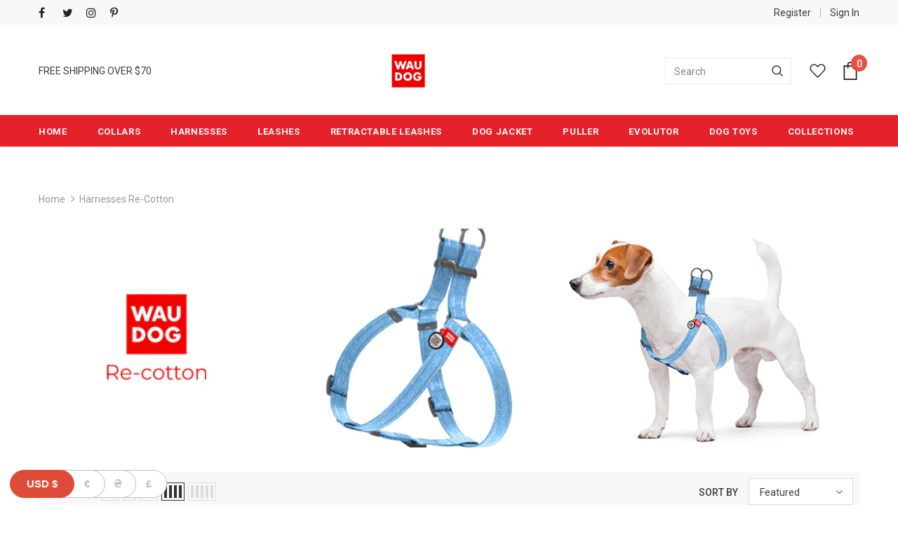

--- FILE ---
content_type: text/html; charset=utf-8
request_url: https://waudog.com/en-il/collections/harnesses-re-cotton
body_size: 67388
content:
<!doctype html>
<!--[if lt IE 7]><html class="no-js lt-ie9 lt-ie8 lt-ie7" lang="en"> <![endif]-->
<!--[if IE 7]><html class="no-js lt-ie9 lt-ie8" lang="en"> <![endif]-->
<!--[if IE 8]><html class="no-js lt-ie9" lang="en"> <![endif]-->
<!--[if IE 9 ]><html class="ie9 no-js"> <![endif]-->
<!--[if (gt IE 9)|!(IE)]><!--> <html class="no-js"> <!--<![endif]-->
<head>
<!-- Google tag (gtag.js) -->
<script async src="https://www.googletagmanager.com/gtag/js?id=G-RCZD1QKYTC"></script>
<script>
  window.dataLayer = window.dataLayer || [];
  function gtag(){dataLayer.push(arguments);}
  gtag('js', new Date());

  gtag('config', 'G-RCZD1QKYTC');
</script>





  <meta name="google-site-verification" content="-7YJ8IMTd1WzxK6LGxjn-4yJNCM4IK8IquRdzUuqvJc" />
  <meta name="facebook-domain-verification" content="35ziuwr6d9x5gban15ew6psy8sz00c" />
  <meta name="msvalidate.01" content="40E8D79B05BE33EE69330064074CBB53" />
  <!-- Basic page needs ================================================== -->
  <meta charset="utf-8">
  <meta http-equiv="X-UA-Compatible" content="IE=edge,chrome=1">
	<meta itemprop="reviewCount" content=""/>
  <script src="https://www.googleoptimize.com/optimize.js?id=OPT-PJ9G7K9"></script>
  <!-- Title and description ================================================== -->
 
<title>
  Harnesses Re-Cotton
  </title>

  

  <!-- Product meta ================================================== -->
  


  <meta property="og:type" content="website">
  <meta property="og:title" content="Harnesses Re-Cotton">
  



  <meta property="og:url" content="https://waudog.com/en-il/collections/harnesses-re-cotton">
  <meta property="og:site_name" content="WAUDOG.COM">
  <!-- /snippets/twitter-card.liquid -->









  <!-- Helpers ================================================== -->
  <link rel="canonical" href="https://waudog.com/en-il/collections/harnesses-re-cotton">
  <meta name="viewport" content="width=device-width, initial-scale=1, maximum-scale=1, user-scalable=0, minimal-ui">
  
  <!-- Favicon -->
  
  <link rel="shortcut icon" href="//waudog.com/cdn/shop/files/fav_32x32.png?v=1621248745" type="image/png">
  
 
   <!-- fonts -->
  
<script type="text/javascript">
  WebFontConfig = {
    google: { families: [ 
      
          'Roboto:100,200,300,400,500,600,700,800,900'
	  
      
      	
      		,
      	      
        'Roboto:100,200,300,400,500,600,700,800,900'
	  
    ] }
  };
  
  (function() {
    var wf = document.createElement('script');
    wf.src = ('https:' == document.location.protocol ? 'https' : 'http') +
      '://ajax.googleapis.com/ajax/libs/webfont/1/webfont.js';
    wf.type = 'text/javascript';
    wf.async = 'true';
    var s = document.getElementsByTagName('script')[0];
    s.parentNode.insertBefore(wf, s);
  })(); 
</script>

  
  <!-- Styles -->
  <link href="//waudog.com/cdn/shop/t/8/assets/vendor.min.css?v=16313237669423149571626189826" rel="stylesheet" type="text/css" media="all" />
<link href="//waudog.com/cdn/shop/t/8/assets/theme-styles.scss.css?v=68270152837523698291699960443" rel="stylesheet" type="text/css" media="all" />
<link href="//waudog.com/cdn/shop/t/8/assets/theme-styles-responsive.scss.css?v=150964277609851419101637338800" rel="stylesheet" type="text/css" media="all" />
  
   <!-- Scripts -->
  <script src="//waudog.com/cdn/shop/t/8/assets/jquery.min.js?v=56888366816115934351626189819" type="text/javascript"></script>
<script src="//waudog.com/cdn/shop/t/8/assets/jquery-cookie.min.js?v=72365755745404048181626189817" type="text/javascript"></script>

<script>
    window.ajax_cart = "upsell";
    window.money_format = "<span class=money>${{amount}}";//"<span class=money>${{amount}} USD";
    window.shop_currency = "USD";
    window.show_multiple_currencies = false;
    window.use_color_swatch = true;
    window.color_swatch_style = "variant";
    window.enable_sidebar_multiple_choice = true;
    window.file_url = "//waudog.com/cdn/shop/files/?3108";
    window.asset_url = "";
    
    window.inventory_text = {
        in_stock: "In stock",
        many_in_stock: "Many in stock",
        out_of_stock: "Out of stock",
        add_to_cart: "Add to Cart",
        add_all_to_cart: "Add all to Cart",
        sold_out: "Sold Out",
        select_options : "Select options",
        unavailable: "Unavailable",
        no_more_product: "No more product",
        show_options: "Show Variants",
        hide_options: "Hide Variants",
        adding : "Adding",
        thank_you : "Thank You",
        add_more : "Add More",
        cart_feedback : "Added",
        add_wishlist : "Add to Wish List",
        remove_wishlist : "Remove Wish List",
        previous: "Prev",
        next: "Next"
    };
    
    window.multi_lang = false;
    window.infinity_scroll_feature = true;
    window.newsletter_popup = false;  
</script>


<script src="//waudog.com/cdn/shop/t/8/assets/lang2.js?v=164457242555436371001626189821" type="text/javascript"></script>

<script>
    var translator = {
        current_lang : $.cookie('language'),
        
        init: function() {
            translator.updateStyling();
            translator.updateInventoryText();  		
        },
        
        updateStyling: function() {
            var style;

            if (translator.isLang2()) {
                style = "<style>*[data-translate] {visibility:hidden} .lang1 {display:none}</style>";          
            }
            else {
                style = "<style>*[data-translate] {visibility:visible} .lang2 {display:none}</style>";
            };

            $('head').append(style);
        },
        
        updateLangSwitcher: function() {
            if (translator.isLang2()) {
                $('#lang-switcher [data-value="1"]').removeClass('active');
                $('#lang-switcher [data-value="2"]').addClass('active');        
            }
        },
        
        getTextToTranslate: function(selector) {
            var result = window.lang2;
            
            //check if there is parameter
            var params;
            
            if (selector.indexOf("|") > 0) {
                var devideList = selector.split("|");
                
                selector = devideList[0];
                params = devideList[1].split(",");
            }

            var selectorArr = selector.split('.');
            
            if (selectorArr) {
                for (var i = 0; i < selectorArr.length; i++) {
                    result = result[selectorArr[i]];
                }
            }
            else {
                result = result[selector];
            };

            //check if result is object, case one and other
            if (result && result.one && result.other) {
                var countEqual1 = true;

                for (var i = 0; i < params.length; i++) {
                    if (params[i].indexOf("count") >= 0) {
                        variables = params[i].split(":");

                        if (variables.length>1) {
                            var count = variables[1];
                            if (count > 1) {
                                countEqual1 = false;
                            }
                        }
                    }
                }

                if (countEqual1) {
                    result = result.one;
                } else {
                    result = result.other;
                };
            }

            //replace params
            
            if (params && params.length>0) {
                result = result.replace(/{{\s*/g, "{{");
                result = result.replace(/\s*}}/g, "}}");
                
                for (var i = 0; i < params.length; i++) {
                    variables = params[i].split(":");
                    if (variables.length>1) {
                        result = result.replace("{{"+variables[0]+"}}", variables[1]);
                    }          
                }
            }
            

            return result;
        },
                                        
        isLang2: function() {
            return translator.current_lang && translator.current_lang == 2;
        },
        
        updateInventoryText: function() {
            if (translator.isLang2()) {
                window.inventory_text = {
                    in_stock: window.lang2.products.product.in_stock,
                    many_in_stock: window.lang2.products.product.many_in_stock,
                    out_of_stock: window.lang2.products.product.out_of_stock,
                    add_to_cart: window.lang2.products.product.add_to_cart,
                    add_all_to_cart: window.lang2.products.product.add_all_to_cart,
                    sold_out: window.lang2.products.product.sold_out,
                    unavailable: window.lang2.products.product.unavailable,
                    no_more_product: window.lang2.collections.general.no_more_product,
                    select_options: window.lang2.products.product.select_options,
                    hide_options: window.lang2.products.product.hide_options,
                    show_options: window.lang2.products.product.show_options,
                    adding: window.lang2.products.product.adding,
                    thank_you: window.lang2.products.product.thank_you,
                    add_more: window.lang2.products.product.add_more,
                    cart_feedback: window.lang2.products.product.cart_feedback,
                    add_wishlist: window.lang2.wishlist.general.add_to_wishlist,
                    remove_wishlist: window.lang2.wishlist.general.remove_wishlist,
                    previous: window.lang2.collections.toolbar.previous,
                    next: window.lang2.collections.toolbar.next
                };
            }
        },
        
        doTranslate: function(blockSelector) {
            if (translator.isLang2()) {
                $(blockSelector + " [data-translate]").each(function(e) {          
                    var item = jQuery(this);
                    var selector = item.attr("data-translate");
                    var text = translator.getTextToTranslate(selector);
                    
                    //translate only title
                    if (item.attr("translate-item")) {
                        var attribute = item.attr("translate-item");
                        if (attribute == 'blog-date-author') {
                            item.html(text);
                        }
                        else if (attribute!="") {            
                            item.attr(attribute,text);
                        };
                    }
                    else if (item.is("input")) {
                        item.val(text);
                    }
                    else {
                        item.html(text);
                    };
                    
                    item.css("visibility","visible");
                    
                    $('#lang-switcher [data-value="1"]').removeClass('active');
                    $('#lang-switcher [data-value="2"]').addClass('active');          
                });
            }
        }   
    };
            
    translator.init();
            
    $(document).ready(function() {    
        $('#lang-switcher [data-value]').on('click', function(e) {
        e.preventDefault();
        
        if($(this).hasClass('active')){
            return false;
        }
        
        var value = $(this).data('value');
        
        $.cookie('language', value, {expires:10, path:'/'});
            location.reload();
        });    
        
        translator.doTranslate('body');    
    });
</script>


  <!-- Header hook for plugins ================================ -->
  
<script>window.performance && window.performance.mark && window.performance.mark('shopify.content_for_header.start');</script><meta name="google-site-verification" content="5EQHJhfyqF4c0fIFfCRrYZh4fZcb8luMcTC5KezLLtg">
<meta name="facebook-domain-verification" content="kkyfk6qp63z6xf8ugue1ieg01k61fb">
<meta id="shopify-digital-wallet" name="shopify-digital-wallet" content="/53629485206/digital_wallets/dialog">
<meta name="shopify-checkout-api-token" content="7a02959215a2aa2f3465c15549dd8895">
<meta id="in-context-paypal-metadata" data-shop-id="53629485206" data-venmo-supported="false" data-environment="production" data-locale="en_US" data-paypal-v4="true" data-currency="USD">
<link rel="alternate" type="application/atom+xml" title="Feed" href="/en-il/collections/harnesses-re-cotton.atom" />
<link rel="alternate" hreflang="x-default" href="https://waudog.com/collections/harnesses-re-cotton">
<link rel="alternate" hreflang="en" href="https://waudog.com/collections/harnesses-re-cotton">
<link rel="alternate" hreflang="en-IL" href="https://waudog.com/en-il/collections/harnesses-re-cotton">
<link rel="alternate" type="application/json+oembed" href="https://waudog.com/en-il/collections/harnesses-re-cotton.oembed">
<script async="async" src="/checkouts/internal/preloads.js?locale=en-IL"></script>
<script id="shopify-features" type="application/json">{"accessToken":"7a02959215a2aa2f3465c15549dd8895","betas":["rich-media-storefront-analytics"],"domain":"waudog.com","predictiveSearch":true,"shopId":53629485206,"locale":"en"}</script>
<script>var Shopify = Shopify || {};
Shopify.shop = "waudogstore.myshopify.com";
Shopify.locale = "en";
Shopify.currency = {"active":"USD","rate":"1.0"};
Shopify.country = "IL";
Shopify.theme = {"name":"Dev - 31\/01\/2022 - Product Page Development","id":124506734742,"schema_name":"Ella","schema_version":"3.0.0","theme_store_id":null,"role":"main"};
Shopify.theme.handle = "null";
Shopify.theme.style = {"id":null,"handle":null};
Shopify.cdnHost = "waudog.com/cdn";
Shopify.routes = Shopify.routes || {};
Shopify.routes.root = "/en-il/";</script>
<script type="module">!function(o){(o.Shopify=o.Shopify||{}).modules=!0}(window);</script>
<script>!function(o){function n(){var o=[];function n(){o.push(Array.prototype.slice.apply(arguments))}return n.q=o,n}var t=o.Shopify=o.Shopify||{};t.loadFeatures=n(),t.autoloadFeatures=n()}(window);</script>
<script id="shop-js-analytics" type="application/json">{"pageType":"collection"}</script>
<script defer="defer" async type="module" src="//waudog.com/cdn/shopifycloud/shop-js/modules/v2/client.init-shop-cart-sync_C5BV16lS.en.esm.js"></script>
<script defer="defer" async type="module" src="//waudog.com/cdn/shopifycloud/shop-js/modules/v2/chunk.common_CygWptCX.esm.js"></script>
<script type="module">
  await import("//waudog.com/cdn/shopifycloud/shop-js/modules/v2/client.init-shop-cart-sync_C5BV16lS.en.esm.js");
await import("//waudog.com/cdn/shopifycloud/shop-js/modules/v2/chunk.common_CygWptCX.esm.js");

  window.Shopify.SignInWithShop?.initShopCartSync?.({"fedCMEnabled":true,"windoidEnabled":true});

</script>
<script>(function() {
  var isLoaded = false;
  function asyncLoad() {
    if (isLoaded) return;
    isLoaded = true;
    var urls = ["https:\/\/static.klaviyo.com\/onsite\/js\/klaviyo.js?company_id=TKRbp9\u0026shop=waudogstore.myshopify.com","https:\/\/ecommplugins-scripts.trustpilot.com\/v2.1\/js\/header.min.js?settings=eyJrZXkiOiJ4R2hIQTlaZzJsRFMzV2Q4IiwicyI6InNrdSJ9\u0026shop=waudogstore.myshopify.com","https:\/\/ecommplugins-trustboxsettings.trustpilot.com\/waudogstore.myshopify.com.js?settings=1645349343925\u0026shop=waudogstore.myshopify.com","https:\/\/loox.io\/widget\/EyZJvjAAWo\/loox.1630923838872.js?shop=waudogstore.myshopify.com","\/\/cdn.shopify.com\/proxy\/2b7e740d550f46790305f8ae35cee795b45aedf2fc43d9997f2c217581cda370\/bingshoppingtool-t2app-prod.trafficmanager.net\/uet\/tracking_script?shop=waudogstore.myshopify.com\u0026sp-cache-control=cHVibGljLCBtYXgtYWdlPTkwMA","https:\/\/gcb-app.herokuapp.com\/get_script\/a5e14faaa62411ee9f4e12c5be93ee5f.js?v=686559\u0026shop=waudogstore.myshopify.com"];
    for (var i = 0; i < urls.length; i++) {
      var s = document.createElement('script');
      s.type = 'text/javascript';
      s.async = true;
      s.src = urls[i];
      var x = document.getElementsByTagName('script')[0];
      x.parentNode.insertBefore(s, x);
    }
  };
  if(window.attachEvent) {
    window.attachEvent('onload', asyncLoad);
  } else {
    window.addEventListener('load', asyncLoad, false);
  }
})();</script>
<script id="__st">var __st={"a":53629485206,"offset":-25200,"reqid":"c8029906-bc38-4ff5-ad9b-41cf63c6d16a-1768641774","pageurl":"waudog.com\/en-il\/collections\/harnesses-re-cotton","u":"12afc0de7844","p":"collection","rtyp":"collection","rid":268158271638};</script>
<script>window.ShopifyPaypalV4VisibilityTracking = true;</script>
<script id="captcha-bootstrap">!function(){'use strict';const t='contact',e='account',n='new_comment',o=[[t,t],['blogs',n],['comments',n],[t,'customer']],c=[[e,'customer_login'],[e,'guest_login'],[e,'recover_customer_password'],[e,'create_customer']],r=t=>t.map((([t,e])=>`form[action*='/${t}']:not([data-nocaptcha='true']) input[name='form_type'][value='${e}']`)).join(','),a=t=>()=>t?[...document.querySelectorAll(t)].map((t=>t.form)):[];function s(){const t=[...o],e=r(t);return a(e)}const i='password',u='form_key',d=['recaptcha-v3-token','g-recaptcha-response','h-captcha-response',i],f=()=>{try{return window.sessionStorage}catch{return}},m='__shopify_v',_=t=>t.elements[u];function p(t,e,n=!1){try{const o=window.sessionStorage,c=JSON.parse(o.getItem(e)),{data:r}=function(t){const{data:e,action:n}=t;return t[m]||n?{data:e,action:n}:{data:t,action:n}}(c);for(const[e,n]of Object.entries(r))t.elements[e]&&(t.elements[e].value=n);n&&o.removeItem(e)}catch(o){console.error('form repopulation failed',{error:o})}}const l='form_type',E='cptcha';function T(t){t.dataset[E]=!0}const w=window,h=w.document,L='Shopify',v='ce_forms',y='captcha';let A=!1;((t,e)=>{const n=(g='f06e6c50-85a8-45c8-87d0-21a2b65856fe',I='https://cdn.shopify.com/shopifycloud/storefront-forms-hcaptcha/ce_storefront_forms_captcha_hcaptcha.v1.5.2.iife.js',D={infoText:'Protected by hCaptcha',privacyText:'Privacy',termsText:'Terms'},(t,e,n)=>{const o=w[L][v],c=o.bindForm;if(c)return c(t,g,e,D).then(n);var r;o.q.push([[t,g,e,D],n]),r=I,A||(h.body.append(Object.assign(h.createElement('script'),{id:'captcha-provider',async:!0,src:r})),A=!0)});var g,I,D;w[L]=w[L]||{},w[L][v]=w[L][v]||{},w[L][v].q=[],w[L][y]=w[L][y]||{},w[L][y].protect=function(t,e){n(t,void 0,e),T(t)},Object.freeze(w[L][y]),function(t,e,n,w,h,L){const[v,y,A,g]=function(t,e,n){const i=e?o:[],u=t?c:[],d=[...i,...u],f=r(d),m=r(i),_=r(d.filter((([t,e])=>n.includes(e))));return[a(f),a(m),a(_),s()]}(w,h,L),I=t=>{const e=t.target;return e instanceof HTMLFormElement?e:e&&e.form},D=t=>v().includes(t);t.addEventListener('submit',(t=>{const e=I(t);if(!e)return;const n=D(e)&&!e.dataset.hcaptchaBound&&!e.dataset.recaptchaBound,o=_(e),c=g().includes(e)&&(!o||!o.value);(n||c)&&t.preventDefault(),c&&!n&&(function(t){try{if(!f())return;!function(t){const e=f();if(!e)return;const n=_(t);if(!n)return;const o=n.value;o&&e.removeItem(o)}(t);const e=Array.from(Array(32),(()=>Math.random().toString(36)[2])).join('');!function(t,e){_(t)||t.append(Object.assign(document.createElement('input'),{type:'hidden',name:u})),t.elements[u].value=e}(t,e),function(t,e){const n=f();if(!n)return;const o=[...t.querySelectorAll(`input[type='${i}']`)].map((({name:t})=>t)),c=[...d,...o],r={};for(const[a,s]of new FormData(t).entries())c.includes(a)||(r[a]=s);n.setItem(e,JSON.stringify({[m]:1,action:t.action,data:r}))}(t,e)}catch(e){console.error('failed to persist form',e)}}(e),e.submit())}));const S=(t,e)=>{t&&!t.dataset[E]&&(n(t,e.some((e=>e===t))),T(t))};for(const o of['focusin','change'])t.addEventListener(o,(t=>{const e=I(t);D(e)&&S(e,y())}));const B=e.get('form_key'),M=e.get(l),P=B&&M;t.addEventListener('DOMContentLoaded',(()=>{const t=y();if(P)for(const e of t)e.elements[l].value===M&&p(e,B);[...new Set([...A(),...v().filter((t=>'true'===t.dataset.shopifyCaptcha))])].forEach((e=>S(e,t)))}))}(h,new URLSearchParams(w.location.search),n,t,e,['guest_login'])})(!0,!0)}();</script>
<script integrity="sha256-4kQ18oKyAcykRKYeNunJcIwy7WH5gtpwJnB7kiuLZ1E=" data-source-attribution="shopify.loadfeatures" defer="defer" src="//waudog.com/cdn/shopifycloud/storefront/assets/storefront/load_feature-a0a9edcb.js" crossorigin="anonymous"></script>
<script data-source-attribution="shopify.dynamic_checkout.dynamic.init">var Shopify=Shopify||{};Shopify.PaymentButton=Shopify.PaymentButton||{isStorefrontPortableWallets:!0,init:function(){window.Shopify.PaymentButton.init=function(){};var t=document.createElement("script");t.src="https://waudog.com/cdn/shopifycloud/portable-wallets/latest/portable-wallets.en.js",t.type="module",document.head.appendChild(t)}};
</script>
<script data-source-attribution="shopify.dynamic_checkout.buyer_consent">
  function portableWalletsHideBuyerConsent(e){var t=document.getElementById("shopify-buyer-consent"),n=document.getElementById("shopify-subscription-policy-button");t&&n&&(t.classList.add("hidden"),t.setAttribute("aria-hidden","true"),n.removeEventListener("click",e))}function portableWalletsShowBuyerConsent(e){var t=document.getElementById("shopify-buyer-consent"),n=document.getElementById("shopify-subscription-policy-button");t&&n&&(t.classList.remove("hidden"),t.removeAttribute("aria-hidden"),n.addEventListener("click",e))}window.Shopify?.PaymentButton&&(window.Shopify.PaymentButton.hideBuyerConsent=portableWalletsHideBuyerConsent,window.Shopify.PaymentButton.showBuyerConsent=portableWalletsShowBuyerConsent);
</script>
<script data-source-attribution="shopify.dynamic_checkout.cart.bootstrap">document.addEventListener("DOMContentLoaded",(function(){function t(){return document.querySelector("shopify-accelerated-checkout-cart, shopify-accelerated-checkout")}if(t())Shopify.PaymentButton.init();else{new MutationObserver((function(e,n){t()&&(Shopify.PaymentButton.init(),n.disconnect())})).observe(document.body,{childList:!0,subtree:!0})}}));
</script>
<script id='scb4127' type='text/javascript' async='' src='https://waudog.com/cdn/shopifycloud/privacy-banner/storefront-banner.js'></script><link id="shopify-accelerated-checkout-styles" rel="stylesheet" media="screen" href="https://waudog.com/cdn/shopifycloud/portable-wallets/latest/accelerated-checkout-backwards-compat.css" crossorigin="anonymous">
<style id="shopify-accelerated-checkout-cart">
        #shopify-buyer-consent {
  margin-top: 1em;
  display: inline-block;
  width: 100%;
}

#shopify-buyer-consent.hidden {
  display: none;
}

#shopify-subscription-policy-button {
  background: none;
  border: none;
  padding: 0;
  text-decoration: underline;
  font-size: inherit;
  cursor: pointer;
}

#shopify-subscription-policy-button::before {
  box-shadow: none;
}

      </style>

<script>window.performance && window.performance.mark && window.performance.mark('shopify.content_for_header.end');</script>
<script type="text/javascript">window.moneyFormat = "<span class=money>${{amount}}";
  window.shopCurrency = "USD";
  window.assetsUrl = '//waudog.com/cdn/shop/t/8/assets/';
</script>
<script>
  window.globoRelatedProductsConfig = {
    apiUrl: "https://related-products.globosoftware.net/api",
    alternateApiUrl: "https://related-products.globosoftware.net",
    shop: "waudogstore.myshopify.com",
    shopNumber: 31926,
    domain: "waudog.com",
    customer:null,
    urls: {
      search: "\/en-il\/search",
      collection: "\/en-il\/collections",
    },
    page: 'collection',
    translation: {"add_to_cart":"Add to cart","added_to_cart":"Added to cart","add_selected_to_cart":"Add selected to cart","added_selected_to_cart":"Added selected to cart","sale":"Sale","total_price":"Total price:","this_item":"This item:","sold_out":"Sold out","add_to_cart_short":"ADD","added_to_cart_short":"ADDED"},
    settings: {"redirect":true,"new_tab":true,"image_ratio":"400:500","visible_tags":null,"hidden_tags":null,"exclude_tags":null,"carousel_autoplay":false,"carousel_loop":true,"carousel_rtl":false,"carousel_items":5,"sold_out":false,"discount":{"enable":false,"condition":"any","type":"percentage","value":10}},
    manualRecommendations: {},
    boughtTogetherIds: {},
    trendingProducts: [6711764189334,6672280682646,6674195316886,6855797801110,6712217862294,6839564697750,6839606935702,6855290454166,7211210866838,6714977190038,6720337936534,6720625180822,7204963352726,6714758529174,6712355455126,6855449542806,7683402334421,6755300278422,7593786802389,6855372144790,7003164573846,6719990300822,6719813615766,6793804644502,6840061657238,7434171875541,6712282284182,7205092065430,6720934510742,7205734383766,7461401723093,6797006209174,6790645317782,6788478894230,6714838483094,6839623647382,6721109164182,6714943766678,7209112961174,7205919424662],
    productBoughtTogether: {"type":"product_bought_together","enable":true,"title":{"text":"Frequently Bought Together","color":"#e52229","fontSize":"28","align":"left"},"subtitle":{"text":null,"color":"#212121","fontSize":"18"},"limit":3,"maxWidth":1170,"conditions":[{"id":"bought_together","status":0},{"id":"manual","status":1},{"id":"vendor","type":"same","status":0},{"id":"type","type":"same","status":0},{"id":"collection","type":"same","status":0},{"id":"tags","type":"same","status":0,"rules":["Best Sellers"]},{"id":"global","status":1}],"template":{"id":"3","elements":["price","addToCartBtn","variantSelector","saleLabel"],"productTitle":{"fontSize":"15","color":"#080808"},"productPrice":{"fontSize":"14","color":"#e52229"},"productOldPrice":{"fontSize":16,"color":"#919191"},"button":{"fontSize":"17","color":"#ffffff","backgroundColor":"#e52229"},"saleLabel":{"color":"#fff","backgroundColor":"#e52229"},"this_item":true,"selected":true},"random":false,"discount":true},
    productRelated: {"type":"product_related","enable":true,"title":{"text":"Related products","color":"#212121","fontSize":"25","align":"center"},"subtitle":{"text":null,"color":"#212121","fontSize":"18"},"limit":10,"maxWidth":1170,"conditions":[{"id":"manual","status":0},{"id":"bought_together","status":0},{"id":"vendor","type":"same","status":0},{"id":"type","type":"same","status":1},{"id":"collection","type":"same","status":0},{"id":"tags","type":"manual","status":0,"rules":null},{"id":"global","status":0}],"template":{"id":"1","elements":["price","addToCartBtn","variantSelector","saleLabel"],"productTitle":{"fontSize":"15","color":"#212121"},"productPrice":{"fontSize":"14","color":"#212121"},"productOldPrice":{"fontSize":16,"color":"#919191"},"button":{"fontSize":"14","color":"#ffffff","backgroundColor":"#212121"},"saleLabel":{"color":"#fff","backgroundColor":"#c00000"},"this_item":false,"selected":false},"random":false,"discount":false},
    cart: {"type":"cart","enable":false,"title":{"text":"What else do you need?","color":"#212121","fontSize":"20","align":"left"},"subtitle":{"text":null,"color":"#212121","fontSize":"18"},"limit":10,"maxWidth":1170,"conditions":[{"id":"manual","status":1},{"id":"bought_together","status":0},{"id":"tags","type":"same","status":0},{"id":"global","status":0}],"template":{"id":"3","elements":["price","addToCartBtn","variantSelector","saleLabel"],"productTitle":{"fontSize":"14","color":"#212121"},"productPrice":{"fontSize":"14","color":"#212121"},"productOldPrice":{"fontSize":16,"color":"#919191"},"button":{"fontSize":"15","color":"#ffffff","backgroundColor":"#212121"},"saleLabel":{"color":"#fff","backgroundColor":"#c00000"},"this_item":true,"selected":true},"random":false,"discount":false},
    basis_collection_handle: 'all',
    widgets: [],
    offers: [],
    view_name: 'globo.alsobought',
    cart_properties_name: '_bundle',
    upsell_properties_name: '_upsell_bundle',
    discounted_ids: [],
    discount_min_amount: 0,
    offerdiscounted_ids: [],
    offerdiscount_min_amount: 0,data: {},upselldatas:{},
    cartitems:[],
    no_image_url: "https://cdn.shopify.com/s/images/admin/no-image-large.gif"
  };
</script>
<script>
</script>
<script defer src="//waudog.com/cdn/shop/t/8/assets/globo.alsobought.min.js?v=41198051649498187271643959750" type="text/javascript"></script>
<link rel="preload stylesheet" href="//waudog.com/cdn/shop/t/8/assets/globo.alsobought.css?v=174242607315748896051645530806" as="style">


  <!--[if lt IE 9]>
  <script src="//html5shiv.googlecode.com/svn/trunk/html5.js" type="text/javascript"></script>
  <![endif]-->

  
  
  

  <script>

    Shopify.productOptionsMap = {};
    Shopify.quickViewOptionsMap = {};

    Shopify.updateOptionsInSelector = function(selectorIndex, wrapperSlt) {
        Shopify.optionsMap = wrapperSlt === '.product' ? Shopify.productOptionsMap : Shopify.quickViewOptionsMap;

        switch (selectorIndex) {
            case 0:
                var key = 'root';
                var selector = $(wrapperSlt + ' .single-option-selector:eq(0)');
                break;
            case 1:
                var key = $(wrapperSlt + ' .single-option-selector:eq(0)').val();
                var selector = $(wrapperSlt + ' .single-option-selector:eq(1)');
                break;
            case 2:
                var key = $(wrapperSlt + ' .single-option-selector:eq(0)').val();
                key += ' / ' + $(wrapperSlt + ' .single-option-selector:eq(1)').val();
                var selector = $(wrapperSlt + ' .single-option-selector:eq(2)');
        }

        var initialValue = selector.val();

        selector.empty();

        var availableOptions = Shopify.optionsMap[key];

        if (availableOptions && availableOptions.length) {
            for (var i = 0; i < availableOptions.length; i++) {
                var option = availableOptions[i];

                var newOption = $('<option></option>').val(option).html(option);

                selector.append(newOption);
            }

            $(wrapperSlt + ' .swatch[data-option-index="' + selectorIndex + '"] .swatch-element').each(function() {
                if ($.inArray($(this).attr('data-value'), availableOptions) !== -1) {
                    $(this).removeClass('soldout').find(':radio').removeAttr('disabled', 'disabled').removeAttr('checked');
                }
                else {
                    $(this).addClass('soldout').find(':radio').removeAttr('checked').attr('disabled', 'disabled');
                }
            });

            if ($.inArray(initialValue, availableOptions) !== -1) {
                selector.val(initialValue);
            }

            selector.trigger('change');
        };
    };

    Shopify.linkOptionSelectors = function(product, wrapperSlt) {
        // Building our mapping object.
        Shopify.optionsMap = wrapperSlt === '.product' ? Shopify.productOptionsMap : Shopify.quickViewOptionsMap;

        for (var i = 0; i < product.variants.length; i++) {
            var variant = product.variants[i];

            if (variant.available) {
                // Gathering values for the 1st drop-down.
                Shopify.optionsMap['root'] = Shopify.optionsMap['root'] || [];

                Shopify.optionsMap['root'].push(variant.option1);
                Shopify.optionsMap['root'] = Shopify.uniq(Shopify.optionsMap['root']);

                // Gathering values for the 2nd drop-down.
                if (product.options.length > 1) {
                var key = variant.option1;
                    Shopify.optionsMap[key] = Shopify.optionsMap[key] || [];
                    Shopify.optionsMap[key].push(variant.option2);
                    Shopify.optionsMap[key] = Shopify.uniq(Shopify.optionsMap[key]);
                }

                // Gathering values for the 3rd drop-down.
                if (product.options.length === 3) {
                    var key = variant.option1 + ' / ' + variant.option2;
                    Shopify.optionsMap[key] = Shopify.optionsMap[key] || [];
                    Shopify.optionsMap[key].push(variant.option3);
                    Shopify.optionsMap[key] = Shopify.uniq(Shopify.optionsMap[key]);
                }
            }
        };

        // Update options right away.
        Shopify.updateOptionsInSelector(0, wrapperSlt);

        if (product.options.length > 1) Shopify.updateOptionsInSelector(1, wrapperSlt);
        if (product.options.length === 3) Shopify.updateOptionsInSelector(2, wrapperSlt);

        // When there is an update in the first dropdown.
        $(wrapperSlt + " .single-option-selector:eq(0)").change(function() {
            Shopify.updateOptionsInSelector(1, wrapperSlt);
            if (product.options.length === 3) Shopify.updateOptionsInSelector(2, wrapperSlt);
            return true;
        });

        // When there is an update in the second dropdown.
        $(wrapperSlt + " .single-option-selector:eq(1)").change(function() {
            if (product.options.length === 3) Shopify.updateOptionsInSelector(2, wrapperSlt);
            return true;
        });
    };
</script>

<!--Gem_Page_Header_Script-->
<!-- "snippets/gem-app-header-scripts.liquid" was not rendered, the associated app was uninstalled -->
<!--End_Gem_Page_Header_Script-->
  <meta name="p:domain_verify" content="5df2f82d0bfeab601a720d3412eadae3"/>


 
	<script>var loox_global_hash = '1768161914747';</script><style>.loox-reviews-default { max-width: 1200px; margin: 0 auto; }.loox-rating .loox-icon { color:#ffa41c; }
:root { --lxs-rating-icon-color: #ffa41c; }</style>  
   <!-- Global site tag (gtag.js) - Google Ads: 371809343 -->
<script async src="https://www.googletagmanager.com/gtag/js?id=AW-371809343"></script>
<script>
  window.dataLayer = window.dataLayer || [];
  function gtag(){dataLayer.push(arguments);}
  gtag('js', new Date());

  gtag('config', 'AW-371809343');
</script>


<!-- Global Bing Ads tag  -->
<script>(function(w,d,t,r,u){var f,n,i;w[u]=w[u]||[],f=function(){var o={ti:"56373896"};o.q=w[u],w[u]=new UET(o),w[u].push("pageLoad")},n=d.createElement(t),n.src=r,n.async=1,n.onload=n.onreadystatechange=function(){var s=this.readyState;s&&s!=="loaded"&&s!=="complete"||(f(),n.onload=n.onreadystatechange=null)},i=d.getElementsByTagName(t)[0],i.parentNode.insertBefore(n,i)})(window,document,"script","//bat.bing.com/bat.js","uetq");</script>


<script>
 gtag('event', 'view_item_list', {
 'send_to': 'AW-371809343',
 'ecomm_pagetype': 'category'
 });
</script>





<!-- Global site tag (gtag.js) - Google Analytics -->
<script async src="https://www.googletagmanager.com/gtag/js?id=G-KYYPWGY52Y"></script>
<script>
  window.dataLayer = window.dataLayer || [];
  function gtag(){dataLayer.push(arguments);}
  gtag('js', new Date());

  gtag('config', 'G-KYYPWGY52Y');
</script>

<!-- "snippets/weglot_hreftags.liquid" was not rendered, the associated app was uninstalled -->
<!-- "snippets/weglot_switcher.liquid" was not rendered, the associated app was uninstalled -->

<style>
    .iti {
        position: relative;
        display: inline-block;
    }
    .iti * {
        box-sizing: border-box;
        -moz-box-sizing: border-box;
    }
    .iti__hide {
        display: none;
    }
    .iti__v-hide {
        visibility: hidden;
    }
    .iti input,
    .iti input[type="tel"],
    .iti input[type="text"] {
        position: relative;
        z-index: 0;
        margin-top: 0 !important;
        margin-bottom: 0 !important;
        padding-right: 36px;
        margin-right: 0;
    }
    .iti__flag-container {
        position: absolute;
        top: 0;
        bottom: 0;
        right: 0;
        padding: 1px;
    }
    .iti__selected-flag {
        z-index: 1;
        position: relative;
        display: flex;
        align-items: center;
        height: 100%;
        padding: 0 6px 0 8px;
    }
    .iti__arrow {
        margin-left: 6px;
        width: 0;
        height: 0;
        border-left: 3px solid transparent;
        border-right: 3px solid transparent;
        border-top: 4px solid #555;
    }
    .iti__arrow--up {
        border-top: none;
        border-bottom: 4px solid #555;
    }
    .iti__country-list {
        position: absolute;
        z-index: 2;
        list-style: none;
        text-align: left;
        padding: 0;
        margin: 0 0 0 -1px;
        box-shadow: 1px 1px 4px rgba(0, 0, 0, 0.2);
        background-color: #fff;
        border: 1px solid #ccc;
        white-space: nowrap;
        max-height: 200px;
        overflow-y: scroll;
        -webkit-overflow-scrolling: touch;
    }
    .iti__country-list--dropup {
        bottom: 100%;
        margin-bottom: -1px;
    }
    @media (max-width: 500px) {
        .iti__country-list {
            white-space: normal;
        }
    }
    .iti__flag-box {
        display: inline-block;
        width: 20px;
    }
    .iti__divider {
        padding-bottom: 5px;
        margin-bottom: 5px;
        border-bottom: 1px solid #ccc;
    }
    .iti__country {
        padding: 5px 10px;
        outline: 0;
    }
    .iti__dial-code {
        color: #999;
    }
    .iti__country.iti__highlight {
        background-color: rgba(0, 0, 0, 0.05);
    }
    .iti__country-name,
    .iti__dial-code,
    .iti__flag-box {
        vertical-align: middle;
    }
    .iti__country-name,
    .iti__flag-box {
        margin-right: 6px;
    }
    .iti--allow-dropdown input,
    .iti--allow-dropdown input[type="tel"],
    .iti--allow-dropdown input[type="text"],
    .iti--separate-dial-code input,
    .iti--separate-dial-code input[type="tel"],
    .iti--separate-dial-code input[type="text"] {
        padding-right: 6px;
        padding-left: 52px;
        margin-left: 0;
    }
    .iti--allow-dropdown .iti__flag-container,
    .iti--separate-dial-code .iti__flag-container {
        right: auto;
        left: 0;
    }
    .iti--allow-dropdown .iti__flag-container:hover {
        cursor: pointer;
    }
    .iti--allow-dropdown .iti__flag-container:hover .iti__selected-flag {
        background-color: rgba(0, 0, 0, 0.05);
    }
    .iti--allow-dropdown input[disabled] + .iti__flag-container:hover,
    .iti--allow-dropdown input[readonly] + .iti__flag-container:hover {
        cursor: default;
    }
    .iti--allow-dropdown input[disabled] + .iti__flag-container:hover .iti__selected-flag,
    .iti--allow-dropdown input[readonly] + .iti__flag-container:hover .iti__selected-flag {
        background-color: transparent;
    }
    .iti--separate-dial-code .iti__selected-flag {
        background-color: rgba(0, 0, 0, 0.05);
    }
    .iti--separate-dial-code .iti__selected-dial-code {
        margin-left: 6px;
    }
    .iti--container {
        position: absolute;
        top: -1000px;
        left: -1000px;
        z-index: 1060;
        padding: 1px;
    }
    .iti--container:hover {
        cursor: pointer;
    }
    .iti-mobile .iti--container {
        top: 30px;
        bottom: 30px;
        left: 30px;
        right: 30px;
        position: fixed;
    }
    .iti-mobile .iti__country-list {
        max-height: 100%;
        width: 100%;
    }
    .iti-mobile .iti__country {
        padding: 10px 10px;
        line-height: 1.5em;
    }
    .iti__flag {
        width: 20px;
    }
    .iti__flag.iti__be {
        width: 18px;
    }
    .iti__flag.iti__ch {
        width: 15px;
    }
    .iti__flag.iti__mc {
        width: 19px;
    }
    .iti__flag.iti__ne {
        width: 18px;
    }
    .iti__flag.iti__np {
        width: 13px;
    }
    .iti__flag.iti__va {
        width: 15px;
    }
    @media (-webkit-min-device-pixel-ratio: 2), (min-resolution: 192dpi) {
        .iti__flag {
            background-size: 5652px 15px;
        }
    }
    .iti__flag.iti__ac {
        height: 10px;
        background-position: 0 0;
    }
    .iti__flag.iti__ad {
        height: 14px;
        background-position: -22px 0;
    }
    .iti__flag.iti__ae {
        height: 10px;
        background-position: -44px 0;
    }
    .iti__flag.iti__af {
        height: 14px;
        background-position: -66px 0;
    }
    .iti__flag.iti__ag {
        height: 14px;
        background-position: -88px 0;
    }
    .iti__flag.iti__ai {
        height: 10px;
        background-position: -110px 0;
    }
    .iti__flag.iti__al {
        height: 15px;
        background-position: -132px 0;
    }
    .iti__flag.iti__am {
        height: 10px;
        background-position: -154px 0;
    }
    .iti__flag.iti__ao {
        height: 14px;
        background-position: -176px 0;
    }
    .iti__flag.iti__aq {
        height: 14px;
        background-position: -198px 0;
    }
    .iti__flag.iti__ar {
        height: 13px;
        background-position: -220px 0;
    }
    .iti__flag.iti__as {
        height: 10px;
        background-position: -242px 0;
    }
    .iti__flag.iti__at {
        height: 14px;
        background-position: -264px 0;
    }
    .iti__flag.iti__au {
        height: 10px;
        background-position: -286px 0;
    }
    .iti__flag.iti__aw {
        height: 14px;
        background-position: -308px 0;
    }
    .iti__flag.iti__ax {
        height: 13px;
        background-position: -330px 0;
    }
    .iti__flag.iti__az {
        height: 10px;
        background-position: -352px 0;
    }
    .iti__flag.iti__ba {
        height: 10px;
        background-position: -374px 0;
    }
    .iti__flag.iti__bb {
        height: 14px;
        background-position: -396px 0;
    }
    .iti__flag.iti__bd {
        height: 12px;
        background-position: -418px 0;
    }
    .iti__flag.iti__be {
        height: 15px;
        background-position: -440px 0;
    }
    .iti__flag.iti__bf {
        height: 14px;
        background-position: -460px 0;
    }
    .iti__flag.iti__bg {
        height: 12px;
        background-position: -482px 0;
    }
    .iti__flag.iti__bh {
        height: 12px;
        background-position: -504px 0;
    }
    .iti__flag.iti__bi {
        height: 12px;
        background-position: -526px 0;
    }
    .iti__flag.iti__bj {
        height: 14px;
        background-position: -548px 0;
    }
    .iti__flag.iti__bl {
        height: 14px;
        background-position: -570px 0;
    }
    .iti__flag.iti__bm {
        height: 10px;
        background-position: -592px 0;
    }
    .iti__flag.iti__bn {
        height: 10px;
        background-position: -614px 0;
    }
    .iti__flag.iti__bo {
        height: 14px;
        background-position: -636px 0;
    }
    .iti__flag.iti__bq {
        height: 14px;
        background-position: -658px 0;
    }
    .iti__flag.iti__br {
        height: 14px;
        background-position: -680px 0;
    }
    .iti__flag.iti__bs {
        height: 10px;
        background-position: -702px 0;
    }
    .iti__flag.iti__bt {
        height: 14px;
        background-position: -724px 0;
    }
    .iti__flag.iti__bv {
        height: 15px;
        background-position: -746px 0;
    }
    .iti__flag.iti__bw {
        height: 14px;
        background-position: -768px 0;
    }
    .iti__flag.iti__by {
        height: 10px;
        background-position: -790px 0;
    }
    .iti__flag.iti__bz {
        height: 14px;
        background-position: -812px 0;
    }
    .iti__flag.iti__ca {
        height: 10px;
        background-position: -834px 0;
    }
    .iti__flag.iti__cc {
        height: 10px;
        background-position: -856px 0;
    }
    .iti__flag.iti__cd {
        height: 15px;
        background-position: -878px 0;
    }
    .iti__flag.iti__cf {
        height: 14px;
        background-position: -900px 0;
    }
    .iti__flag.iti__cg {
        height: 14px;
        background-position: -922px 0;
    }
    .iti__flag.iti__ch {
        height: 15px;
        background-position: -944px 0;
    }
    .iti__flag.iti__ci {
        height: 14px;
        background-position: -961px 0;
    }
    .iti__flag.iti__ck {
        height: 10px;
        background-position: -983px 0;
    }
    .iti__flag.iti__cl {
        height: 14px;
        background-position: -1005px 0;
    }
    .iti__flag.iti__cm {
        height: 14px;
        background-position: -1027px 0;
    }
    .iti__flag.iti__cn {
        height: 14px;
        background-position: -1049px 0;
    }
    .iti__flag.iti__co {
        height: 14px;
        background-position: -1071px 0;
    }
    .iti__flag.iti__cp {
        height: 14px;
        background-position: -1093px 0;
    }
    .iti__flag.iti__cr {
        height: 12px;
        background-position: -1115px 0;
    }
    .iti__flag.iti__cu {
        height: 10px;
        background-position: -1137px 0;
    }
    .iti__flag.iti__cv {
        height: 12px;
        background-position: -1159px 0;
    }
    .iti__flag.iti__cw {
        height: 14px;
        background-position: -1181px 0;
    }
    .iti__flag.iti__cx {
        height: 10px;
        background-position: -1203px 0;
    }
    .iti__flag.iti__cy {
        height: 14px;
        background-position: -1225px 0;
    }
    .iti__flag.iti__cz {
        height: 14px;
        background-position: -1247px 0;
    }
    .iti__flag.iti__de {
        height: 12px;
        background-position: -1269px 0;
    }
    .iti__flag.iti__dg {
        height: 10px;
        background-position: -1291px 0;
    }
    .iti__flag.iti__dj {
        height: 14px;
        background-position: -1313px 0;
    }
    .iti__flag.iti__dk {
        height: 15px;
        background-position: -1335px 0;
    }
    .iti__flag.iti__dm {
        height: 10px;
        background-position: -1357px 0;
    }
    .iti__flag.iti__do {
        height: 14px;
        background-position: -1379px 0;
    }
    .iti__flag.iti__dz {
        height: 14px;
        background-position: -1401px 0;
    }
    .iti__flag.iti__ea {
        height: 14px;
        background-position: -1423px 0;
    }
    .iti__flag.iti__ec {
        height: 14px;
        background-position: -1445px 0;
    }
    .iti__flag.iti__ee {
        height: 13px;
        background-position: -1467px 0;
    }
    .iti__flag.iti__eg {
        height: 14px;
        background-position: -1489px 0;
    }
    .iti__flag.iti__eh {
        height: 10px;
        background-position: -1511px 0;
    }
    .iti__flag.iti__er {
        height: 10px;
        background-position: -1533px 0;
    }
    .iti__flag.iti__es {
        height: 14px;
        background-position: -1555px 0;
    }
    .iti__flag.iti__et {
        height: 10px;
        background-position: -1577px 0;
    }
    .iti__flag.iti__eu {
        height: 14px;
        background-position: -1599px 0;
    }
    .iti__flag.iti__fi {
        height: 12px;
        background-position: -1621px 0;
    }
    .iti__flag.iti__fj {
        height: 10px;
        background-position: -1643px 0;
    }
    .iti__flag.iti__fk {
        height: 10px;
        background-position: -1665px 0;
    }
    .iti__flag.iti__fm {
        height: 11px;
        background-position: -1687px 0;
    }
    .iti__flag.iti__fo {
        height: 15px;
        background-position: -1709px 0;
    }
    .iti__flag.iti__fr {
        height: 14px;
        background-position: -1731px 0;
    }
    .iti__flag.iti__ga {
        height: 15px;
        background-position: -1753px 0;
    }
    .iti__flag.iti__gb {
        height: 10px;
        background-position: -1775px 0;
    }
    .iti__flag.iti__gd {
        height: 12px;
        background-position: -1797px 0;
    }
    .iti__flag.iti__ge {
        height: 14px;
        background-position: -1819px 0;
    }
    .iti__flag.iti__gf {
        height: 14px;
        background-position: -1841px 0;
    }
    .iti__flag.iti__gg {
        height: 14px;
        background-position: -1863px 0;
    }
    .iti__flag.iti__gh {
        height: 14px;
        background-position: -1885px 0;
    }
    .iti__flag.iti__gi {
        height: 10px;
        background-position: -1907px 0;
    }
    .iti__flag.iti__gl {
        height: 14px;
        background-position: -1929px 0;
    }
    .iti__flag.iti__gm {
        height: 14px;
        background-position: -1951px 0;
    }
    .iti__flag.iti__gn {
        height: 14px;
        background-position: -1973px 0;
    }
    .iti__flag.iti__gp {
        height: 14px;
        background-position: -1995px 0;
    }
    .iti__flag.iti__gq {
        height: 14px;
        background-position: -2017px 0;
    }
    .iti__flag.iti__gr {
        height: 14px;
        background-position: -2039px 0;
    }
    .iti__flag.iti__gs {
        height: 10px;
        background-position: -2061px 0;
    }
    .iti__flag.iti__gt {
        height: 13px;
        background-position: -2083px 0;
    }
    .iti__flag.iti__gu {
        height: 11px;
        background-position: -2105px 0;
    }
    .iti__flag.iti__gw {
        height: 10px;
        background-position: -2127px 0;
    }
    .iti__flag.iti__gy {
        height: 12px;
        background-position: -2149px 0;
    }
    .iti__flag.iti__hk {
        height: 14px;
        background-position: -2171px 0;
    }
    .iti__flag.iti__hm {
        height: 10px;
        background-position: -2193px 0;
    }
    .iti__flag.iti__hn {
        height: 10px;
        background-position: -2215px 0;
    }
    .iti__flag.iti__hr {
        height: 10px;
        background-position: -2237px 0;
    }
    .iti__flag.iti__ht {
        height: 12px;
        background-position: -2259px 0;
    }
    .iti__flag.iti__hu {
        height: 10px;
        background-position: -2281px 0;
    }
    .iti__flag.iti__ic {
        height: 14px;
        background-position: -2303px 0;
    }
    .iti__flag.iti__id {
        height: 14px;
        background-position: -2325px 0;
    }
    .iti__flag.iti__ie {
        height: 10px;
        background-position: -2347px 0;
    }
    .iti__flag.iti__il {
        height: 15px;
        background-position: -2369px 0;
    }
    .iti__flag.iti__im {
        height: 10px;
        background-position: -2391px 0;
    }
    .iti__flag.iti__in {
        height: 14px;
        background-position: -2413px 0;
    }
    .iti__flag.iti__io {
        height: 10px;
        background-position: -2435px 0;
    }
    .iti__flag.iti__iq {
        height: 14px;
        background-position: -2457px 0;
    }
    .iti__flag.iti__ir {
        height: 12px;
        background-position: -2479px 0;
    }
    .iti__flag.iti__is {
        height: 15px;
        background-position: -2501px 0;
    }
    .iti__flag.iti__it {
        height: 14px;
        background-position: -2523px 0;
    }
    .iti__flag.iti__je {
        height: 12px;
        background-position: -2545px 0;
    }
    .iti__flag.iti__jm {
        height: 10px;
        background-position: -2567px 0;
    }
    .iti__flag.iti__jo {
        height: 10px;
        background-position: -2589px 0;
    }
    .iti__flag.iti__jp {
        height: 14px;
        background-position: -2611px 0;
    }
    .iti__flag.iti__ke {
        height: 14px;
        background-position: -2633px 0;
    }
    .iti__flag.iti__kg {
        height: 12px;
        background-position: -2655px 0;
    }
    .iti__flag.iti__kh {
        height: 13px;
        background-position: -2677px 0;
    }
    .iti__flag.iti__ki {
        height: 10px;
        background-position: -2699px 0;
    }
    .iti__flag.iti__km {
        height: 12px;
        background-position: -2721px 0;
    }
    .iti__flag.iti__kn {
        height: 14px;
        background-position: -2743px 0;
    }
    .iti__flag.iti__kp {
        height: 10px;
        background-position: -2765px 0;
    }
    .iti__flag.iti__kr {
        height: 14px;
        background-position: -2787px 0;
    }
    .iti__flag.iti__kw {
        height: 10px;
        background-position: -2809px 0;
    }
    .iti__flag.iti__ky {
        height: 10px;
        background-position: -2831px 0;
    }
    .iti__flag.iti__kz {
        height: 10px;
        background-position: -2853px 0;
    }
    .iti__flag.iti__la {
        height: 14px;
        background-position: -2875px 0;
    }
    .iti__flag.iti__lb {
        height: 14px;
        background-position: -2897px 0;
    }
    .iti__flag.iti__lc {
        height: 10px;
        background-position: -2919px 0;
    }
    .iti__flag.iti__li {
        height: 12px;
        background-position: -2941px 0;
    }
    .iti__flag.iti__lk {
        height: 10px;
        background-position: -2963px 0;
    }
    .iti__flag.iti__lr {
        height: 11px;
        background-position: -2985px 0;
    }
    .iti__flag.iti__ls {
        height: 14px;
        background-position: -3007px 0;
    }
    .iti__flag.iti__lt {
        height: 12px;
        background-position: -3029px 0;
    }
    .iti__flag.iti__lu {
        height: 12px;
        background-position: -3051px 0;
    }
    .iti__flag.iti__lv {
        height: 10px;
        background-position: -3073px 0;
    }
    .iti__flag.iti__ly {
        height: 10px;
        background-position: -3095px 0;
    }
    .iti__flag.iti__ma {
        height: 14px;
        background-position: -3117px 0;
    }
    .iti__flag.iti__mc {
        height: 15px;
        background-position: -3139px 0;
    }
    .iti__flag.iti__md {
        height: 10px;
        background-position: -3160px 0;
    }
    .iti__flag.iti__me {
        height: 10px;
        background-position: -3182px 0;
    }
    .iti__flag.iti__mf {
        height: 14px;
        background-position: -3204px 0;
    }
    .iti__flag.iti__mg {
        height: 14px;
        background-position: -3226px 0;
    }
    .iti__flag.iti__mh {
        height: 11px;
        background-position: -3248px 0;
    }
    .iti__flag.iti__mk {
        height: 10px;
        background-position: -3270px 0;
    }
    .iti__flag.iti__ml {
        height: 14px;
        background-position: -3292px 0;
    }
    .iti__flag.iti__mm {
        height: 14px;
        background-position: -3314px 0;
    }
    .iti__flag.iti__mn {
        height: 10px;
        background-position: -3336px 0;
    }
    .iti__flag.iti__mo {
        height: 14px;
        background-position: -3358px 0;
    }
    .iti__flag.iti__mp {
        height: 10px;
        background-position: -3380px 0;
    }
    .iti__flag.iti__mq {
        height: 14px;
        background-position: -3402px 0;
    }
    .iti__flag.iti__mr {
        height: 14px;
        background-position: -3424px 0;
    }
    .iti__flag.iti__ms {
        height: 10px;
        background-position: -3446px 0;
    }
    .iti__flag.iti__mt {
        height: 14px;
        background-position: -3468px 0;
    }
    .iti__flag.iti__mu {
        height: 14px;
        background-position: -3490px 0;
    }
    .iti__flag.iti__mv {
        height: 14px;
        background-position: -3512px 0;
    }
    .iti__flag.iti__mw {
        height: 14px;
        background-position: -3534px 0;
    }
    .iti__flag.iti__mx {
        height: 12px;
        background-position: -3556px 0;
    }
    .iti__flag.iti__my {
        height: 10px;
        background-position: -3578px 0;
    }
    .iti__flag.iti__mz {
        height: 14px;
        background-position: -3600px 0;
    }
    .iti__flag.iti__na {
        height: 14px;
        background-position: -3622px 0;
    }
    .iti__flag.iti__nc {
        height: 10px;
        background-position: -3644px 0;
    }
    .iti__flag.iti__ne {
        height: 15px;
        background-position: -3666px 0;
    }
    .iti__flag.iti__nf {
        height: 10px;
        background-position: -3686px 0;
    }
    .iti__flag.iti__ng {
        height: 10px;
        background-position: -3708px 0;
    }
    .iti__flag.iti__ni {
        height: 12px;
        background-position: -3730px 0;
    }
    .iti__flag.iti__nl {
        height: 14px;
        background-position: -3752px 0;
    }
    .iti__flag.iti__no {
        height: 15px;
        background-position: -3774px 0;
    }
    .iti__flag.iti__np {
        height: 15px;
        background-position: -3796px 0;
    }
    .iti__flag.iti__nr {
        height: 10px;
        background-position: -3811px 0;
    }
    .iti__flag.iti__nu {
        height: 10px;
        background-position: -3833px 0;
    }
    .iti__flag.iti__nz {
        height: 10px;
        background-position: -3855px 0;
    }
    .iti__flag.iti__om {
        height: 10px;
        background-position: -3877px 0;
    }
    .iti__flag.iti__pa {
        height: 14px;
        background-position: -3899px 0;
    }
    .iti__flag.iti__pe {
        height: 14px;
        background-position: -3921px 0;
    }
    .iti__flag.iti__pf {
        height: 14px;
        background-position: -3943px 0;
    }
    .iti__flag.iti__pg {
        height: 15px;
        background-position: -3965px 0;
    }
    .iti__flag.iti__ph {
        height: 10px;
        background-position: -3987px 0;
    }
    .iti__flag.iti__pk {
        height: 14px;
        background-position: -4009px 0;
    }
    .iti__flag.iti__pl {
        height: 13px;
        background-position: -4031px 0;
    }
    .iti__flag.iti__pm {
        height: 14px;
        background-position: -4053px 0;
    }
    .iti__flag.iti__pn {
        height: 10px;
        background-position: -4075px 0;
    }
    .iti__flag.iti__pr {
        height: 14px;
        background-position: -4097px 0;
    }
    .iti__flag.iti__ps {
        height: 10px;
        background-position: -4119px 0;
    }
    .iti__flag.iti__pt {
        height: 14px;
        background-position: -4141px 0;
    }
    .iti__flag.iti__pw {
        height: 13px;
        background-position: -4163px 0;
    }
    .iti__flag.iti__py {
        height: 11px;
        background-position: -4185px 0;
    }
    .iti__flag.iti__qa {
        height: 8px;
        background-position: -4207px 0;
    }
    .iti__flag.iti__re {
        height: 14px;
        background-position: -4229px 0;
    }
    .iti__flag.iti__ro {
        height: 14px;
        background-position: -4251px 0;
    }
    .iti__flag.iti__rs {
        height: 14px;
        background-position: -4273px 0;
    }
    .iti__flag.iti__ru {
        height: 14px;
        background-position: -4295px 0;
    }
    .iti__flag.iti__rw {
        height: 14px;
        background-position: -4317px 0;
    }
    .iti__flag.iti__sa {
        height: 14px;
        background-position: -4339px 0;
    }
    .iti__flag.iti__sb {
        height: 10px;
        background-position: -4361px 0;
    }
    .iti__flag.iti__sc {
        height: 10px;
        background-position: -4383px 0;
    }
    .iti__flag.iti__sd {
        height: 10px;
        background-position: -4405px 0;
    }
    .iti__flag.iti__se {
        height: 13px;
        background-position: -4427px 0;
    }
    .iti__flag.iti__sg {
        height: 14px;
        background-position: -4449px 0;
    }
    .iti__flag.iti__sh {
        height: 10px;
        background-position: -4471px 0;
    }
    .iti__flag.iti__si {
        height: 10px;
        background-position: -4493px 0;
    }
    .iti__flag.iti__sj {
        height: 15px;
        background-position: -4515px 0;
    }
    .iti__flag.iti__sk {
        height: 14px;
        background-position: -4537px 0;
    }
    .iti__flag.iti__sl {
        height: 14px;
        background-position: -4559px 0;
    }
    .iti__flag.iti__sm {
        height: 15px;
        background-position: -4581px 0;
    }
    .iti__flag.iti__sn {
        height: 14px;
        background-position: -4603px 0;
    }
    .iti__flag.iti__so {
        height: 14px;
        background-position: -4625px 0;
    }
    .iti__flag.iti__sr {
        height: 14px;
        background-position: -4647px 0;
    }
    .iti__flag.iti__ss {
        height: 10px;
        background-position: -4669px 0;
    }
    .iti__flag.iti__st {
        height: 10px;
        background-position: -4691px 0;
    }
    .iti__flag.iti__sv {
        height: 12px;
        background-position: -4713px 0;
    }
    .iti__flag.iti__sx {
        height: 14px;
        background-position: -4735px 0;
    }
    .iti__flag.iti__sy {
        height: 14px;
        background-position: -4757px 0;
    }
    .iti__flag.iti__sz {
        height: 14px;
        background-position: -4779px 0;
    }
    .iti__flag.iti__ta {
        height: 10px;
        background-position: -4801px 0;
    }
    .iti__flag.iti__tc {
        height: 10px;
        background-position: -4823px 0;
    }
    .iti__flag.iti__td {
        height: 14px;
        background-position: -4845px 0;
    }
    .iti__flag.iti__tf {
        height: 14px;
        background-position: -4867px 0;
    }
    .iti__flag.iti__tg {
        height: 13px;
        background-position: -4889px 0;
    }
    .iti__flag.iti__th {
        height: 14px;
        background-position: -4911px 0;
    }
    .iti__flag.iti__tj {
        height: 10px;
        background-position: -4933px 0;
    }
    .iti__flag.iti__tk {
        height: 10px;
        background-position: -4955px 0;
    }
    .iti__flag.iti__tl {
        height: 10px;
        background-position: -4977px 0;
    }
    .iti__flag.iti__tm {
        height: 14px;
        background-position: -4999px 0;
    }
    .iti__flag.iti__tn {
        height: 14px;
        background-position: -5021px 0;
    }
    .iti__flag.iti__to {
        height: 10px;
        background-position: -5043px 0;
    }
    .iti__flag.iti__tr {
        height: 14px;
        background-position: -5065px 0;
    }
    .iti__flag.iti__tt {
        height: 12px;
        background-position: -5087px 0;
    }
    .iti__flag.iti__tv {
        height: 10px;
        background-position: -5109px 0;
    }
    .iti__flag.iti__tw {
        height: 14px;
        background-position: -5131px 0;
    }
    .iti__flag.iti__tz {
        height: 14px;
        background-position: -5153px 0;
    }
    .iti__flag.iti__ua {
        height: 14px;
        background-position: -5175px 0;
    }
    .iti__flag.iti__ug {
        height: 14px;
        background-position: -5197px 0;
    }
    .iti__flag.iti__um {
        height: 11px;
        background-position: -5219px 0;
    }
    .iti__flag.iti__un {
        height: 14px;
        background-position: -5241px 0;
    }
    .iti__flag.iti__us {
        height: 11px;
        background-position: -5263px 0;
    }
    .iti__flag.iti__uy {
        height: 14px;
        background-position: -5285px 0;
    }
    .iti__flag.iti__uz {
        height: 10px;
        background-position: -5307px 0;
    }
    .iti__flag.iti__va {
        height: 15px;
        background-position: -5329px 0;
    }
    .iti__flag.iti__vc {
        height: 14px;
        background-position: -5346px 0;
    }
    .iti__flag.iti__ve {
        height: 14px;
        background-position: -5368px 0;
    }
    .iti__flag.iti__vg {
        height: 10px;
        background-position: -5390px 0;
    }
    .iti__flag.iti__vi {
        height: 14px;
        background-position: -5412px 0;
    }
    .iti__flag.iti__vn {
        height: 14px;
        background-position: -5434px 0;
    }
    .iti__flag.iti__vu {
        height: 12px;
        background-position: -5456px 0;
    }
    .iti__flag.iti__wf {
        height: 14px;
        background-position: -5478px 0;
    }
    .iti__flag.iti__ws {
        height: 10px;
        background-position: -5500px 0;
    }
    .iti__flag.iti__xk {
        height: 15px;
        background-position: -5522px 0;
    }
    .iti__flag.iti__ye {
        height: 14px;
        background-position: -5544px 0;
    }
    .iti__flag.iti__yt {
        height: 14px;
        background-position: -5566px 0;
    }
    .iti__flag.iti__za {
        height: 14px;
        background-position: -5588px 0;
    }
    .iti__flag.iti__zm {
        height: 14px;
        background-position: -5610px 0;
    }
    .iti__flag.iti__zw {
        height: 10px;
        background-position: -5632px 0;
    }
    .iti__flag {
        height: 15px;
        box-shadow: 0 0 1px 0 #888;
        background-image: url("https://cdnjs.cloudflare.com/ajax/libs/intl-tel-input/17.0.13/img/flags.png");
        background-repeat: no-repeat;
        background-color: #dbdbdb;
        background-position: 20px 0;
    }
    @media (-webkit-min-device-pixel-ratio: 2), (min-resolution: 192dpi) {
        .iti__flag {
            background-image: url("https://cdnjs.cloudflare.com/ajax/libs/intl-tel-input/17.0.13/img/flags.png");
        }
    }
    .iti__flag.iti__np {
        background-color: transparent;
    }
    .cart-property .property_name {
        font-weight: 400;
        padding-right: 0;
        min-width: auto;
        width: auto;
    }
    .input_file + label {
        cursor: pointer;
        padding: 3px 10px;
        width: auto;
        text-align: center;
        margin: 0;
        background: #f4f8fb;
        border: 1px solid #dbe1e8;
    }
    #error-msg,
    .hulkapps_with_discount {
        color: red;
    }
    .discount_error {
        border-color: red;
    }
    .edit_form input,
    .edit_form select,
    .edit_form textarea {
        min-height: 44px !important;
    }
    .hulkapps_summary {
        font-size: 14px;
        display: block;
        color: red;
    }
    .hulkapps-summary-line-discount-code {
        margin: 10px 0;
        display: block;
    }
    .actual_price {
        text-decoration: line-through;
    }
    input.error {
        border: 1px solid #ff7c7c;
    }
    #valid-msg {
        color: #00c900;
    }
    .edit_cart_option {
        margin-top: 10px !important;
        display: none;
    }
    .hulkapps_discount_hide {
        margin-top: 10px;
        display: flex !important;
        justify-content: flex-end;
    }
    .hulkapps_discount_code {
        width: auto !important;
        margin: 0 12px 0 0 !important;
    }
    .discount_code_box {
        display: none;
        margin-bottom: 10px;
        text-align: right;
    }
    @media screen and (max-width: 480px) {
        .hulkapps_discount_code {
            width: 100%;
        }
        .hulkapps_option_name,
        .hulkapps_option_value {
            display: block !important;
        }
        .hulkapp_close,
        .hulkapp_save {
            margin-bottom: 8px;
        }
    }
    @media screen and (max-width: 991px) {
        .hulkapps_option_name,
        .hulkapps_option_value {
            display: block !important;
            width: 100% !important;
            max-width: 100% !important;
        }
        .hulkapps_discount_button {
            height: 40px;
        }
    }
    body.body_fixed {
        overflow: hidden;
    }
    select.hulkapps_dd {
        padding-right: 30px !important;
    }
    .cb_render .hulkapps_option_value label {
        display: flex !important;
        align-items: center;
    }
    .dd_multi_render select {
        padding-right: 5px !important;
        min-height: 80px !important;
    }
    .hulkapps-tooltip {
        position: relative;
        display: inline-block;
        cursor: pointer;
        vertical-align: middle;
    }
    .hulkapps-tooltip img {
        display: block;
    }
    .hulkapps-tooltip .hulkapps-tooltip-inner {
        position: absolute;
        bottom: calc(100% + 5px);
        background: #000;
        left: -8px;
        color: #fff;
        box-shadow: 0 6px 30px rgba(0, 0, 0, 0.08);
        opacity: 0;
        visibility: hidden;
        transition: all ease-in-out 0.5s;
        border-radius: 5px;
        font-size: 13px;
        text-align: center;
        z-index: 999;
        white-space: nowrap;
        padding: 7px;
    }
    .hulkapps-tooltip:hover .hulkapps-tooltip-inner {
        opacity: 1;
        visibility: visible;
    }
    .hulkapps-tooltip .hulkapps-tooltip-inner:after {
        content: "";
        position: absolute;
        top: 100%;
        left: 11px;
        border-width: 5px;
        border-style: solid;
        border-color: #000 transparent transparent transparent;
    }
    .hulkapps-tooltip.bottom .hulkapps-tooltip-inner {
        bottom: auto;
        top: calc(100% + 5px);
        padding: 0;
    }
    .hulkapps-tooltip.bottom .hulkapps-tooltip-inner:after {
        bottom: 100%;
        top: auto;
        border-color: transparent transparent #000;
    }
    .hulkapps-tooltip .hulkapps-tooltip-inner.swatch-tooltip {
        left: 1px;
    }
    .hulkapps-tooltip .hulkapps-tooltip-inner.swatch-tooltip p {
        margin: 0 0 5px;
        color: #fff;
        white-space: normal;
    }
    .hulkapps-tooltip .hulkapps-tooltip-inner.swatch-tooltip img {
        max-width: 100%;
    }
    .hulkapps-tooltip .hulkapps-tooltip-inner.swatch-tooltip img.circle {
        border-radius: 50%;
    }
    .hulkapps-tooltip .hulkapps-tooltip-inner.multiswatch-tooltip {
        left: 1px;
    }
    .hulkapps-tooltip .hulkapps-tooltip-inner.multiswatch-tooltip p {
        margin: 0 0 5px;
        color: #fff;
        white-space: normal;
    }
    .hulkapps-tooltip .hulkapps-tooltip-inner.multiswatch-tooltip img {
        max-width: 100%;
    }
    .hulkapps-tooltip .hulkapps-tooltip-inner.multiswatch-tooltip img.circle {
        border-radius: 50%;
    }
    .hulkapp_save,
    .hulkapps_discount_button,
    button.hulkapp_close {
        cursor: pointer;
        border-radius: 2px;
        font-weight: 600;
        text-transform: none;
        letter-spacing: 0.08em;
        font-size: 14px;
        padding: 8px 15px;
    }
    .hulkapps-cart-original-total {
        display: block;
    }
    .discount-tag {
        background: #ebebeb;
        padding: 5px 10px;
        border-radius: 5px;
        display: inline-block;
        margin-right: 30px;
        color: #000;
    }
    .discount-tag .close-ajax-tag {
        position: relative;
        width: 15px;
        height: 15px;
        display: inline-block;
        margin-left: 5px;
        vertical-align: middle;
        cursor: pointer;
    }
    .discount-tag .close-ajax-tag:after,
    .discount-tag .close-ajax-tag:before {
        position: absolute;
        top: 50%;
        left: 50%;
        transform: translate(-50%, -50%) rotate(45deg);
        width: 2px;
        height: 10px;
        background-color: #3d3d3d;
    }
    .discount-tag .close-ajax-tag:before {
        width: 10px;
        height: 2px;
    }
    .hulkapps_discount_code {
        max-width: 50%;
        border-radius: 4px;
        border: 1px solid #b8b8b8;
        padding: 10px 16px;
    }
    .discount-tag {
        background: #ebebeb;
        padding: 5px 10px;
        border-radius: 5px;
        display: inline-block;
        margin-right: 30px;
    }
    .discount-tag .close-tag {
        position: relative;
        width: 15px;
        height: 15px;
        display: inline-block;
        margin-left: 5px;
        vertical-align: middle;
        cursor: pointer;
    }
    .discount-tag .close-tag:after,
    .discount-tag .close-tag:before {
        content: "";
        position: absolute;
        top: 50%;
        left: 50%;
        transform: translate(-50%, -50%) rotate(45deg);
        width: 2px;
        height: 10px;
        background-color: #3d3d3d;
    }
    .discount-tag .close-tag:before {
        width: 10px;
        height: 2px;
    }
    .after_discount_price {
        font-weight: 700;
    }
    .final-total {
        font-weight: 400;
        margin-right: 30px;
    }
    @media screen and (max-width: 991px) {
        body.body_fixed {
            position: fixed;
            top: 0;
            right: 0;
            left: 0;
            bottom: 0;
        }
    }
    @media only screen and (max-width: 749px) {
        .hulkapps_swatch_option {
            margin-bottom: 10px !important;
        }
    }
    @media (max-width: 767px) {
        #hulkapp_popupOverlay {
            padding-top: 10px !important;
        }
        .hulkapps_discount_code {
            width: 100% !important;
        }
    }
    .hulkapps-volumes {
        display: block;
        width: 100%;
    }
    .iti__flag {
        display: block !important;
    }
    [id^="hulkapps_custom_options"] .hide {
        display: none;
    }
    .hulkapps_option_value input[type="color"] {
        -webkit-appearance: none !important;
        border: none !important;
        height: 38px !important;
        width: 38px !important;
        border-radius: 25px !important;
        background: none !important;
    }
    .popup_render {
        margin-bottom: 0 !important;
        display: flex !important;
        align-items: center !important;
    }
    .popup_render .hulkapps_option_value {
        min-width: auto !important;
    }
    .popup_render a {
        text-decoration: underline !important;
        transition: all 0.3s !important;
        font-weight: normal !important;
    }
    .popup_render a:hover {
        color: #6e6e6e;
    }
    .cut-popup-icon {
        display: flex;
        align-items: center;
    }
    .cut-popup-icon-span {
        display: flex;
    }
    .des-detail {
        font-weight: normal;
    }
    #hulkapp_popupOverlay {
        z-index: 99999999 !important;
    }
    .dp_render .hulkapps_option_value {
        width: 72%;

    }
</style>
<script>
    
        window.hulkapps = {
        shop_slug: "waudogstore",
        store_id: "waudogstore.myshopify.com",
        money_format: "<span class=money>${{amount}}",
        cart: null,
        product: null,
        product_collections: null,
        product_variants: null,
        is_volume_discount: null,
        is_product_option: true,
        product_id: null,
        page_type: null,
        po_url: "https://productoption.hulkapps.com",
        po_proxy_url: "https://waudog.com",
        vd_url: "https://volumediscount.hulkapps.com",
        customer: null
    }
    window.is_hulkpo_installed=true
    window.hulkapps_v2_beta_js=true
    
    

    
    // alert("in snippet");
    // console.log(window.hulkapps);
</script>

<div class="edit_popup" style="display: none;">
  <form method="post" data-action="/cart/add" id="edit_cart_popup" class="edit_form" enctype="multipart/form-data">
  </form>
</div>
<script src='https://ha-product-option.nyc3.digitaloceanspaces.com/assets/api/v2/hulkcode.js?1768641774' defer='defer'></script><!-- BEGIN app block: shopify://apps/starapps-variant-image/blocks/starapps-via-embed/2a01d106-3d10-48e8-ba53-5cb971217ac4 -->




    
      
      
      
      
        <script src="https://cdn.starapps.studio/apps/via/waudogstore/script-1754303012.js" async crossorigin="anonymous" data-theme-script="Ella V3"></script>
      
    

    

    
    
      <script src="https://cdn.shopify.com/extensions/019b8ded-e117-7ce2-a469-ec8f78d5408d/variant-image-automator-33/assets/store-front-error-tracking.js" via-js-type="error-tracking" defer></script>
    
    <script via-metafields>window.viaData = {
        limitOnProduct: null,
        viaStatus: null
      }
    </script>
<!-- END app block --><!-- BEGIN app block: shopify://apps/sc-easy-redirects/blocks/app/be3f8dbd-5d43-46b4-ba43-2d65046054c2 -->
    <!-- common for all pages -->
    
    
        
            <script src="https://cdn.shopify.com/extensions/264f3360-3201-4ab7-9087-2c63466c86a3/sc-easy-redirects-5/assets/esc-redirect-app.js" async></script>
        
    




<!-- END app block --><!-- BEGIN app block: shopify://apps/beast-currency-converter/blocks/doubly/267afa86-a419-4d5b-a61b-556038e7294d -->


	<script>
		var DoublyGlobalCurrency, catchXHR = true, bccAppVersion = 1;
       	var DoublyGlobal = {
			theme : 'layered_theme',
			spanClass : 'money',
			cookieName : '_g1672227535',
			ratesUrl :  'https://init.grizzlyapps.com/9e32c84f0db4f7b1eb40c32bdb0bdea9',
			geoUrl : 'https://currency.grizzlyapps.com/83d400c612f9a099fab8f76dcab73a48',
			shopCurrency : 'USD',
            allowedCurrencies : '["USD","EUR","UAH","GBP"]',
			countriesJSON : '[]',
			currencyMessage : 'All orders are processed in USD. While the content of your cart is currently displayed in <span class="selected-currency"></span>, you will checkout using USD at the most current exchange rate.',
            currencyFormat : 'money_with_currency_format',
			euroFormat : 'amount',
            removeDecimals : 0,
            roundDecimals : 0,
            roundTo : '99',
            autoSwitch : 0,
			showPriceOnHover : 0,
            showCurrencyMessage : false,
			hideConverter : '',
			forceJqueryLoad : false,
			beeketing : true,
			themeScript : '',
			customerScriptBefore : '',
			customerScriptAfter : '',
			debug: false
		};

		<!-- inline script: fixes + various plugin js functions -->
		DoublyGlobal.themeScript = "if(DoublyGlobal.debug) debugger;dbGenericFixes=true; \/* hide generic *\/ if(window.location.href.indexOf('\/checkouts') != -1 || window.location.href.indexOf('\/password') != -1 || window.location.href.indexOf('\/orders') != -1) { const doublyStylesHide = document.createElement('style'); doublyStylesHide.textContent = ` .doubly-float, .doubly-wrapper { display:none !important; } `; document.head.appendChild(doublyStylesHide); } \/* generic code to add money, message, convert with retry *\/ function genericConvert(){ if (typeof doublyAddMessage !== 'undefined') doublyAddMessage(); if (typeof doublyAddMoney !== 'undefined') doublyAddMoney(); DoublyCurrency.convertAll(); initExtraFeatures(); } window.doublyChangeEvent = function(e) { var numRetries = (typeof doublyIntervalTries !== 'undefined' ? doublyIntervalTries : 6); var timeout = (typeof doublyIntervalTime !== 'undefined' ? doublyIntervalTime : 400); clearInterval(window.doublyInterval); \/* quick convert *\/ setTimeout(genericConvert, 50); \/* retry *\/ window.doublyInterval = setInterval(function() { try{ genericConvert(); } catch (e) { clearInterval(window.doublyInterval); } if (numRetries-- <= 0) clearInterval(window.doublyInterval); }, timeout); }; \/* bind events *\/ ['mouseup', 'change', 'input', 'scroll'].forEach(function(event) { document.removeEventListener(event, doublyChangeEvent); document.addEventListener(event, doublyChangeEvent); }); \/* for ajax cart *\/ jQueryGrizzly(document).unbind('ajaxComplete.doublyGenericFix'); jQueryGrizzly(document).bind('ajaxComplete.doublyGenericFix', doublyChangeEvent);";DoublyGlobal.initLayeredDesign = function(){
                    jQueryGrizzly('.currency-switcher-btn').unbind('click');
                    var selectedOption;
                    jQueryGrizzly('.currency-switcher-btn').click(function() {
                        selectedOption = jQueryGrizzly(this).attr('doubly-currency');
                        jQueryGrizzly('.layered-currency-switcher').each(function() {
                            var currencySwitcher = jQueryGrizzly(this);
                            var a_length = currencySwitcher.find('.currency-switcher-btn').length;
                            var temp_length = a_length;
                            currencySwitcher.find('.currency-switcher-btn').each(function() {
                                jQueryGrizzly(this).css({
                                    'z-index': a_length
                                });
                                a_length--;
                            });
                            var current = currencySwitcher.find('.currency-switcher-btn[doubly-currency="' + selectedOption + '"]');
                            var constant = temp_length;
                            current.addClass('selected');
                            currencySwitcher.find('.currency-switcher-btn').not(current).removeClass('selected');
                            var i = 1;
                            var success = 0;
                            currencySwitcher.find('.currency-switcher-btn').each(function() {
                                if (!jQueryGrizzly(this).hasClass('selected')) {
                                    if (success == 0) {
                                        jQueryGrizzly(this).css({
                                            'z-index': i,
                                            'text-align': 'center',
                                            'padding-right': '49px',
                                            'padding-left': '11px'
                                        });
                                        i++;
                                    } else {
                                        constant--;
                                        jQueryGrizzly(this).css({
                                            'z-index': constant,
                                            'text-align': 'center',
                                            'padding-left': '49px',
                                            'padding-right': '11px'
                                        });
                                    }
                                } else {
                                    jQueryGrizzly(this).css({
                                        'z-index': constant
                                    });
                                    success = 1;
                                }
                            });
                        });
                    });
                };
                DoublyGlobal.addSelect = function(){
                    /* add select in select wrapper or body */  
                    if (jQueryGrizzly('.doubly-wrapper').length>0) { 
                        var doublyWrapper = '.doubly-wrapper';
                    } else if (jQueryGrizzly('.doubly-float').length==0) {
                        var doublyWrapper = '.doubly-float';
                        jQueryGrizzly('body').append('<div class="doubly-float"></div>');
                    }
                    document.querySelectorAll(doublyWrapper).forEach(function(el) {
                        el.insertAdjacentHTML('afterbegin', '<ul class="layered-currency-switcher"><li><button class="currency-switcher-btn" doubly-currency="USD" href="javascript:void(0)"><span>USD</span> &#36;</button><button class="currency-switcher-btn" doubly-currency="EUR" href="javascript:void(0)"><span>EUR</span> &#8364;</button><button class="currency-switcher-btn" doubly-currency="UAH" href="javascript:void(0)"><span>UAH</span> &#8372;</button><button class="currency-switcher-btn" doubly-currency="GBP" href="javascript:void(0)"><span>GBP</span> &#163;</button></li></ul>');
                    });
                }
		var bbb = "";
	</script>
	
	
	<!-- inline styles -->
	<style> 
		
		
		.layered-currency-switcher{width:auto;float:right;padding:0 0 0 50px;margin:0px;}.layered-currency-switcher li{display:block;float:left;font-size:15px;margin:0px;}.layered-currency-switcher li button.currency-switcher-btn{width:auto;height:auto;margin-bottom:0px;background:#fff;font-family:Arial!important;line-height:18px;border:1px solid #dadada;border-radius:25px;color:#9a9a9a;float:left;font-weight:700;margin-left:-46px;min-width:90px;position:relative;text-align:center;text-decoration:none;padding:10px 11px 10px 49px}.price-on-hover,.price-on-hover-wrapper{font-size:15px!important;line-height:25px!important}.layered-currency-switcher li button.currency-switcher-btn:focus{outline:0;-webkit-outline:none;-moz-outline:none;-o-outline:none}.layered-currency-switcher li button.currency-switcher-btn:hover{background:#ddf6cf;border-color:#a9d092;color:#89b171}.layered-currency-switcher li button.currency-switcher-btn span{display:none}.layered-currency-switcher li button.currency-switcher-btn:first-child{border-radius:25px}.layered-currency-switcher li button.currency-switcher-btn.selected{background:#de4c39;border-color:#de4c39;color:#fff;z-index:99;padding-left:23px!important;padding-right:23px!important}.layered-currency-switcher li button.currency-switcher-btn.selected span{display:inline-block}.doubly,.money{position:relative; font-weight:inherit !important; font-size:inherit !important;text-decoration:inherit !important;}.price-on-hover-wrapper{position:absolute;left:-50%;text-align:center;width:200%;top:110%;z-index:100000000}.price-on-hover{background:#333;border-color:#FFF!important;padding:2px 5px 3px;font-weight:400;border-radius:5px;font-family:Helvetica Neue,Arial;color:#fff;border:0}.price-on-hover:after{content:\"\";position:absolute;left:50%;margin-left:-4px;margin-top:-2px;width:0;height:0;border-bottom:solid 4px #333;border-left:solid 4px transparent;border-right:solid 4px transparent}.doubly-message{margin:5px 0}.doubly-wrapper{float:right}.doubly-float{position:fixed;bottom:10px;left:10px;right:auto;z-index:100000;}select.currency-switcher{margin:0px; position:relative; top:auto;}.layered-currency-switcher li button.currency-switcher-btn { background: #FFFFFF !important; border-color: #BFBFBF !important; color: #BFBFBF !important; } .layered-currency-switcher li button.currency-switcher-btn:hover { background: #DDF6CF !important; border-color: #89B171 !important; color: #89B171 !important; } .layered-currency-switcher li button.currency-switcher-btn.selected { background: #DE4C39 !important; border-color: #DE4C39 !important; color: #FFFFFF !important; } .price-on-hover { background-color: #333333 !important; color: #FFFFFF !important; } .price-on-hover:after { border-bottom-color: #333333 !important;}
	</style>
	
	<script src="https://cdn.shopify.com/extensions/01997e3d-dbe8-7f57-a70f-4120f12c2b07/currency-54/assets/doubly.js" async data-no-instant></script>



<!-- END app block --><!-- BEGIN app block: shopify://apps/xo-sections/blocks/xo-sections-styles/e05b40dd-1687-4f0f-80f4-ab2769a4b17b --><!-- XO Sections styles: https://apps.shopify.com/xo-sections --><link href="https://cdn.shopify.com/extensions/234099b6-8646-4858-813f-5348f6fa517a/xo-sections-7/assets/xo-sections.css" rel="stylesheet" type="text/css" media="all" /><link href="https://cdn.shopify.com/s/files/1/0536/2948/5206/t/19/assets/xo-sections.css?v=16745798651674581531683" rel="stylesheet" type="text/css" media="all" />
<link href="https://cdn.xopify.com/assets/shop/waudogstore/icons/icons.css?1674579866678" rel="stylesheet" type="text/css" media="all" /><script>var xosPl = "";</script>
<script src="https://cdn.shopify.com/extensions/234099b6-8646-4858-813f-5348f6fa517a/xo-sections-7/assets/main.607a8f98.js" defer="defer"></script>
<!-- End: XO Sections styles -->


<!-- END app block --><meta property="og:image" content="https://cdn.shopify.com/s/files/1/0536/2948/5206/collections/harnesses-re-cotton-395683.png?v=1627394818" />
<meta property="og:image:secure_url" content="https://cdn.shopify.com/s/files/1/0536/2948/5206/collections/harnesses-re-cotton-395683.png?v=1627394818" />
<meta property="og:image:width" content="1200" />
<meta property="og:image:height" content="320" />
<meta property="og:image:alt" content="Harnesses Re-Cotton | WAUDOG.COM" />
<link href="https://monorail-edge.shopifysvc.com" rel="dns-prefetch">
<script>(function(){if ("sendBeacon" in navigator && "performance" in window) {try {var session_token_from_headers = performance.getEntriesByType('navigation')[0].serverTiming.find(x => x.name == '_s').description;} catch {var session_token_from_headers = undefined;}var session_cookie_matches = document.cookie.match(/_shopify_s=([^;]*)/);var session_token_from_cookie = session_cookie_matches && session_cookie_matches.length === 2 ? session_cookie_matches[1] : "";var session_token = session_token_from_headers || session_token_from_cookie || "";function handle_abandonment_event(e) {var entries = performance.getEntries().filter(function(entry) {return /monorail-edge.shopifysvc.com/.test(entry.name);});if (!window.abandonment_tracked && entries.length === 0) {window.abandonment_tracked = true;var currentMs = Date.now();var navigation_start = performance.timing.navigationStart;var payload = {shop_id: 53629485206,url: window.location.href,navigation_start,duration: currentMs - navigation_start,session_token,page_type: "collection"};window.navigator.sendBeacon("https://monorail-edge.shopifysvc.com/v1/produce", JSON.stringify({schema_id: "online_store_buyer_site_abandonment/1.1",payload: payload,metadata: {event_created_at_ms: currentMs,event_sent_at_ms: currentMs}}));}}window.addEventListener('pagehide', handle_abandonment_event);}}());</script>
<script id="web-pixels-manager-setup">(function e(e,d,r,n,o){if(void 0===o&&(o={}),!Boolean(null===(a=null===(i=window.Shopify)||void 0===i?void 0:i.analytics)||void 0===a?void 0:a.replayQueue)){var i,a;window.Shopify=window.Shopify||{};var t=window.Shopify;t.analytics=t.analytics||{};var s=t.analytics;s.replayQueue=[],s.publish=function(e,d,r){return s.replayQueue.push([e,d,r]),!0};try{self.performance.mark("wpm:start")}catch(e){}var l=function(){var e={modern:/Edge?\/(1{2}[4-9]|1[2-9]\d|[2-9]\d{2}|\d{4,})\.\d+(\.\d+|)|Firefox\/(1{2}[4-9]|1[2-9]\d|[2-9]\d{2}|\d{4,})\.\d+(\.\d+|)|Chrom(ium|e)\/(9{2}|\d{3,})\.\d+(\.\d+|)|(Maci|X1{2}).+ Version\/(15\.\d+|(1[6-9]|[2-9]\d|\d{3,})\.\d+)([,.]\d+|)( \(\w+\)|)( Mobile\/\w+|) Safari\/|Chrome.+OPR\/(9{2}|\d{3,})\.\d+\.\d+|(CPU[ +]OS|iPhone[ +]OS|CPU[ +]iPhone|CPU IPhone OS|CPU iPad OS)[ +]+(15[._]\d+|(1[6-9]|[2-9]\d|\d{3,})[._]\d+)([._]\d+|)|Android:?[ /-](13[3-9]|1[4-9]\d|[2-9]\d{2}|\d{4,})(\.\d+|)(\.\d+|)|Android.+Firefox\/(13[5-9]|1[4-9]\d|[2-9]\d{2}|\d{4,})\.\d+(\.\d+|)|Android.+Chrom(ium|e)\/(13[3-9]|1[4-9]\d|[2-9]\d{2}|\d{4,})\.\d+(\.\d+|)|SamsungBrowser\/([2-9]\d|\d{3,})\.\d+/,legacy:/Edge?\/(1[6-9]|[2-9]\d|\d{3,})\.\d+(\.\d+|)|Firefox\/(5[4-9]|[6-9]\d|\d{3,})\.\d+(\.\d+|)|Chrom(ium|e)\/(5[1-9]|[6-9]\d|\d{3,})\.\d+(\.\d+|)([\d.]+$|.*Safari\/(?![\d.]+ Edge\/[\d.]+$))|(Maci|X1{2}).+ Version\/(10\.\d+|(1[1-9]|[2-9]\d|\d{3,})\.\d+)([,.]\d+|)( \(\w+\)|)( Mobile\/\w+|) Safari\/|Chrome.+OPR\/(3[89]|[4-9]\d|\d{3,})\.\d+\.\d+|(CPU[ +]OS|iPhone[ +]OS|CPU[ +]iPhone|CPU IPhone OS|CPU iPad OS)[ +]+(10[._]\d+|(1[1-9]|[2-9]\d|\d{3,})[._]\d+)([._]\d+|)|Android:?[ /-](13[3-9]|1[4-9]\d|[2-9]\d{2}|\d{4,})(\.\d+|)(\.\d+|)|Mobile Safari.+OPR\/([89]\d|\d{3,})\.\d+\.\d+|Android.+Firefox\/(13[5-9]|1[4-9]\d|[2-9]\d{2}|\d{4,})\.\d+(\.\d+|)|Android.+Chrom(ium|e)\/(13[3-9]|1[4-9]\d|[2-9]\d{2}|\d{4,})\.\d+(\.\d+|)|Android.+(UC? ?Browser|UCWEB|U3)[ /]?(15\.([5-9]|\d{2,})|(1[6-9]|[2-9]\d|\d{3,})\.\d+)\.\d+|SamsungBrowser\/(5\.\d+|([6-9]|\d{2,})\.\d+)|Android.+MQ{2}Browser\/(14(\.(9|\d{2,})|)|(1[5-9]|[2-9]\d|\d{3,})(\.\d+|))(\.\d+|)|K[Aa][Ii]OS\/(3\.\d+|([4-9]|\d{2,})\.\d+)(\.\d+|)/},d=e.modern,r=e.legacy,n=navigator.userAgent;return n.match(d)?"modern":n.match(r)?"legacy":"unknown"}(),u="modern"===l?"modern":"legacy",c=(null!=n?n:{modern:"",legacy:""})[u],f=function(e){return[e.baseUrl,"/wpm","/b",e.hashVersion,"modern"===e.buildTarget?"m":"l",".js"].join("")}({baseUrl:d,hashVersion:r,buildTarget:u}),m=function(e){var d=e.version,r=e.bundleTarget,n=e.surface,o=e.pageUrl,i=e.monorailEndpoint;return{emit:function(e){var a=e.status,t=e.errorMsg,s=(new Date).getTime(),l=JSON.stringify({metadata:{event_sent_at_ms:s},events:[{schema_id:"web_pixels_manager_load/3.1",payload:{version:d,bundle_target:r,page_url:o,status:a,surface:n,error_msg:t},metadata:{event_created_at_ms:s}}]});if(!i)return console&&console.warn&&console.warn("[Web Pixels Manager] No Monorail endpoint provided, skipping logging."),!1;try{return self.navigator.sendBeacon.bind(self.navigator)(i,l)}catch(e){}var u=new XMLHttpRequest;try{return u.open("POST",i,!0),u.setRequestHeader("Content-Type","text/plain"),u.send(l),!0}catch(e){return console&&console.warn&&console.warn("[Web Pixels Manager] Got an unhandled error while logging to Monorail."),!1}}}}({version:r,bundleTarget:l,surface:e.surface,pageUrl:self.location.href,monorailEndpoint:e.monorailEndpoint});try{o.browserTarget=l,function(e){var d=e.src,r=e.async,n=void 0===r||r,o=e.onload,i=e.onerror,a=e.sri,t=e.scriptDataAttributes,s=void 0===t?{}:t,l=document.createElement("script"),u=document.querySelector("head"),c=document.querySelector("body");if(l.async=n,l.src=d,a&&(l.integrity=a,l.crossOrigin="anonymous"),s)for(var f in s)if(Object.prototype.hasOwnProperty.call(s,f))try{l.dataset[f]=s[f]}catch(e){}if(o&&l.addEventListener("load",o),i&&l.addEventListener("error",i),u)u.appendChild(l);else{if(!c)throw new Error("Did not find a head or body element to append the script");c.appendChild(l)}}({src:f,async:!0,onload:function(){if(!function(){var e,d;return Boolean(null===(d=null===(e=window.Shopify)||void 0===e?void 0:e.analytics)||void 0===d?void 0:d.initialized)}()){var d=window.webPixelsManager.init(e)||void 0;if(d){var r=window.Shopify.analytics;r.replayQueue.forEach((function(e){var r=e[0],n=e[1],o=e[2];d.publishCustomEvent(r,n,o)})),r.replayQueue=[],r.publish=d.publishCustomEvent,r.visitor=d.visitor,r.initialized=!0}}},onerror:function(){return m.emit({status:"failed",errorMsg:"".concat(f," has failed to load")})},sri:function(e){var d=/^sha384-[A-Za-z0-9+/=]+$/;return"string"==typeof e&&d.test(e)}(c)?c:"",scriptDataAttributes:o}),m.emit({status:"loading"})}catch(e){m.emit({status:"failed",errorMsg:(null==e?void 0:e.message)||"Unknown error"})}}})({shopId: 53629485206,storefrontBaseUrl: "https://waudog.com",extensionsBaseUrl: "https://extensions.shopifycdn.com/cdn/shopifycloud/web-pixels-manager",monorailEndpoint: "https://monorail-edge.shopifysvc.com/unstable/produce_batch",surface: "storefront-renderer",enabledBetaFlags: ["2dca8a86"],webPixelsConfigList: [{"id":"3339747663","configuration":"{\"ti\":\"137016388\",\"endpoint\":\"https:\/\/bat.bing.com\/action\/0\"}","eventPayloadVersion":"v1","runtimeContext":"STRICT","scriptVersion":"5ee93563fe31b11d2d65e2f09a5229dc","type":"APP","apiClientId":2997493,"privacyPurposes":["ANALYTICS","MARKETING","SALE_OF_DATA"],"dataSharingAdjustments":{"protectedCustomerApprovalScopes":["read_customer_personal_data"]}},{"id":"970490191","configuration":"{\"config\":\"{\\\"pixel_id\\\":\\\"G-KV6QEKBQKC\\\",\\\"target_country\\\":\\\"US\\\",\\\"gtag_events\\\":[{\\\"type\\\":\\\"begin_checkout\\\",\\\"action_label\\\":\\\"G-KV6QEKBQKC\\\"},{\\\"type\\\":\\\"search\\\",\\\"action_label\\\":\\\"G-KV6QEKBQKC\\\"},{\\\"type\\\":\\\"view_item\\\",\\\"action_label\\\":[\\\"G-KV6QEKBQKC\\\",\\\"MC-CQL0Q5Y5GK\\\"]},{\\\"type\\\":\\\"purchase\\\",\\\"action_label\\\":[\\\"G-KV6QEKBQKC\\\",\\\"MC-CQL0Q5Y5GK\\\"]},{\\\"type\\\":\\\"page_view\\\",\\\"action_label\\\":[\\\"G-KV6QEKBQKC\\\",\\\"MC-CQL0Q5Y5GK\\\"]},{\\\"type\\\":\\\"add_payment_info\\\",\\\"action_label\\\":\\\"G-KV6QEKBQKC\\\"},{\\\"type\\\":\\\"add_to_cart\\\",\\\"action_label\\\":\\\"G-KV6QEKBQKC\\\"}],\\\"enable_monitoring_mode\\\":false}\"}","eventPayloadVersion":"v1","runtimeContext":"OPEN","scriptVersion":"b2a88bafab3e21179ed38636efcd8a93","type":"APP","apiClientId":1780363,"privacyPurposes":[],"dataSharingAdjustments":{"protectedCustomerApprovalScopes":["read_customer_address","read_customer_email","read_customer_name","read_customer_personal_data","read_customer_phone"]}},{"id":"450822479","configuration":"{\"pixel_id\":\"170893698274061\",\"pixel_type\":\"facebook_pixel\",\"metaapp_system_user_token\":\"-\"}","eventPayloadVersion":"v1","runtimeContext":"OPEN","scriptVersion":"ca16bc87fe92b6042fbaa3acc2fbdaa6","type":"APP","apiClientId":2329312,"privacyPurposes":["ANALYTICS","MARKETING","SALE_OF_DATA"],"dataSharingAdjustments":{"protectedCustomerApprovalScopes":["read_customer_address","read_customer_email","read_customer_name","read_customer_personal_data","read_customer_phone"]}},{"id":"158171471","configuration":"{\"tagID\":\"2613674042209\"}","eventPayloadVersion":"v1","runtimeContext":"STRICT","scriptVersion":"18031546ee651571ed29edbe71a3550b","type":"APP","apiClientId":3009811,"privacyPurposes":["ANALYTICS","MARKETING","SALE_OF_DATA"],"dataSharingAdjustments":{"protectedCustomerApprovalScopes":["read_customer_address","read_customer_email","read_customer_name","read_customer_personal_data","read_customer_phone"]}},{"id":"shopify-app-pixel","configuration":"{}","eventPayloadVersion":"v1","runtimeContext":"STRICT","scriptVersion":"0450","apiClientId":"shopify-pixel","type":"APP","privacyPurposes":["ANALYTICS","MARKETING"]},{"id":"shopify-custom-pixel","eventPayloadVersion":"v1","runtimeContext":"LAX","scriptVersion":"0450","apiClientId":"shopify-pixel","type":"CUSTOM","privacyPurposes":["ANALYTICS","MARKETING"]}],isMerchantRequest: false,initData: {"shop":{"name":"WAUDOG.COM","paymentSettings":{"currencyCode":"USD"},"myshopifyDomain":"waudogstore.myshopify.com","countryCode":"EE","storefrontUrl":"https:\/\/waudog.com\/en-il"},"customer":null,"cart":null,"checkout":null,"productVariants":[],"purchasingCompany":null},},"https://waudog.com/cdn","fcfee988w5aeb613cpc8e4bc33m6693e112",{"modern":"","legacy":""},{"shopId":"53629485206","storefrontBaseUrl":"https:\/\/waudog.com","extensionBaseUrl":"https:\/\/extensions.shopifycdn.com\/cdn\/shopifycloud\/web-pixels-manager","surface":"storefront-renderer","enabledBetaFlags":"[\"2dca8a86\"]","isMerchantRequest":"false","hashVersion":"fcfee988w5aeb613cpc8e4bc33m6693e112","publish":"custom","events":"[[\"page_viewed\",{}],[\"collection_viewed\",{\"collection\":{\"id\":\"268158271638\",\"title\":\"Harnesses Re-Cotton\",\"productVariants\":[{\"price\":{\"amount\":32.95,\"currencyCode\":\"USD\"},\"product\":{\"title\":\"Eco-friendly Re-Cotton harness for dogs\",\"vendor\":\"WAUDOG\",\"id\":\"6840061657238\",\"untranslatedTitle\":\"Eco-friendly Re-Cotton harness for dogs\",\"url\":\"\/en-il\/products\/re-cotton-harness\",\"type\":\"Re-cotton harnesses\"},\"id\":\"40035488563350\",\"image\":{\"src\":\"\/\/waudog.com\/cdn\/shop\/products\/PIC1_cb000f50-5fee-4d22-98fa-118f5e346cd3.jpg?v=1646919652\"},\"sku\":\"03249\",\"title\":\"S \/ Purple\",\"untranslatedTitle\":\"S \/ Purple\"}]}}]]"});</script><script>
  window.ShopifyAnalytics = window.ShopifyAnalytics || {};
  window.ShopifyAnalytics.meta = window.ShopifyAnalytics.meta || {};
  window.ShopifyAnalytics.meta.currency = 'USD';
  var meta = {"products":[{"id":6840061657238,"gid":"gid:\/\/shopify\/Product\/6840061657238","vendor":"WAUDOG","type":"Re-cotton harnesses","handle":"re-cotton-harness","variants":[{"id":40035488563350,"price":3295,"name":"Eco-friendly Re-Cotton harness for dogs - S \/ Purple","public_title":"S \/ Purple","sku":"03249"},{"id":40035488333974,"price":3295,"name":"Eco-friendly Re-Cotton harness for dogs - S \/ Light blue","public_title":"S \/ Light blue","sku":"03242"},{"id":40035488399510,"price":3295,"name":"Eco-friendly Re-Cotton harness for dogs - S \/ Brown","public_title":"S \/ Brown","sku":"03246"},{"id":40035488465046,"price":3295,"name":"Eco-friendly Re-Cotton harness for dogs - S \/ Pink","public_title":"S \/ Pink","sku":"03247"},{"id":40035488530582,"price":3295,"name":"Eco-friendly Re-Cotton harness for dogs - S \/ Grey","public_title":"S \/ Grey","sku":"032411"},{"id":40035488759958,"price":3495,"name":"Eco-friendly Re-Cotton harness for dogs - M \/ Purple","public_title":"M \/ Purple","sku":"03329"},{"id":40035488596118,"price":3495,"name":"Eco-friendly Re-Cotton harness for dogs - M \/ Light blue","public_title":"M \/ Light blue","sku":"03322"},{"id":40035488628886,"price":3495,"name":"Eco-friendly Re-Cotton harness for dogs - M \/ Brown","public_title":"M \/ Brown","sku":"03326"},{"id":40035488694422,"price":3495,"name":"Eco-friendly Re-Cotton harness for dogs - M \/ Pink","public_title":"M \/ Pink","sku":"03327"},{"id":40035488727190,"price":3495,"name":"Eco-friendly Re-Cotton harness for dogs - M \/ Grey","public_title":"M \/ Grey","sku":"033211"},{"id":40035488923798,"price":3995,"name":"Eco-friendly Re-Cotton harness for dogs - L \/ Purple","public_title":"L \/ Purple","sku":"03339"},{"id":40035488792726,"price":3995,"name":"Eco-friendly Re-Cotton harness for dogs - L \/ Light blue","public_title":"L \/ Light blue","sku":"03332"},{"id":40035488825494,"price":3995,"name":"Eco-friendly Re-Cotton harness for dogs - L \/ Brown","public_title":"L \/ Brown","sku":"03336"},{"id":40035488858262,"price":3995,"name":"Eco-friendly Re-Cotton harness for dogs - L \/ Pink","public_title":"L \/ Pink","sku":"03337"},{"id":40035488891030,"price":3995,"name":"Eco-friendly Re-Cotton harness for dogs - L \/ Grey","public_title":"L \/ Grey","sku":"033311"}],"remote":false}],"page":{"pageType":"collection","resourceType":"collection","resourceId":268158271638,"requestId":"c8029906-bc38-4ff5-ad9b-41cf63c6d16a-1768641774"}};
  for (var attr in meta) {
    window.ShopifyAnalytics.meta[attr] = meta[attr];
  }
</script>
<script class="analytics">
  (function () {
    var customDocumentWrite = function(content) {
      var jquery = null;

      if (window.jQuery) {
        jquery = window.jQuery;
      } else if (window.Checkout && window.Checkout.$) {
        jquery = window.Checkout.$;
      }

      if (jquery) {
        jquery('body').append(content);
      }
    };

    var hasLoggedConversion = function(token) {
      if (token) {
        return document.cookie.indexOf('loggedConversion=' + token) !== -1;
      }
      return false;
    }

    var setCookieIfConversion = function(token) {
      if (token) {
        var twoMonthsFromNow = new Date(Date.now());
        twoMonthsFromNow.setMonth(twoMonthsFromNow.getMonth() + 2);

        document.cookie = 'loggedConversion=' + token + '; expires=' + twoMonthsFromNow;
      }
    }

    var trekkie = window.ShopifyAnalytics.lib = window.trekkie = window.trekkie || [];
    if (trekkie.integrations) {
      return;
    }
    trekkie.methods = [
      'identify',
      'page',
      'ready',
      'track',
      'trackForm',
      'trackLink'
    ];
    trekkie.factory = function(method) {
      return function() {
        var args = Array.prototype.slice.call(arguments);
        args.unshift(method);
        trekkie.push(args);
        return trekkie;
      };
    };
    for (var i = 0; i < trekkie.methods.length; i++) {
      var key = trekkie.methods[i];
      trekkie[key] = trekkie.factory(key);
    }
    trekkie.load = function(config) {
      trekkie.config = config || {};
      trekkie.config.initialDocumentCookie = document.cookie;
      var first = document.getElementsByTagName('script')[0];
      var script = document.createElement('script');
      script.type = 'text/javascript';
      script.onerror = function(e) {
        var scriptFallback = document.createElement('script');
        scriptFallback.type = 'text/javascript';
        scriptFallback.onerror = function(error) {
                var Monorail = {
      produce: function produce(monorailDomain, schemaId, payload) {
        var currentMs = new Date().getTime();
        var event = {
          schema_id: schemaId,
          payload: payload,
          metadata: {
            event_created_at_ms: currentMs,
            event_sent_at_ms: currentMs
          }
        };
        return Monorail.sendRequest("https://" + monorailDomain + "/v1/produce", JSON.stringify(event));
      },
      sendRequest: function sendRequest(endpointUrl, payload) {
        // Try the sendBeacon API
        if (window && window.navigator && typeof window.navigator.sendBeacon === 'function' && typeof window.Blob === 'function' && !Monorail.isIos12()) {
          var blobData = new window.Blob([payload], {
            type: 'text/plain'
          });

          if (window.navigator.sendBeacon(endpointUrl, blobData)) {
            return true;
          } // sendBeacon was not successful

        } // XHR beacon

        var xhr = new XMLHttpRequest();

        try {
          xhr.open('POST', endpointUrl);
          xhr.setRequestHeader('Content-Type', 'text/plain');
          xhr.send(payload);
        } catch (e) {
          console.log(e);
        }

        return false;
      },
      isIos12: function isIos12() {
        return window.navigator.userAgent.lastIndexOf('iPhone; CPU iPhone OS 12_') !== -1 || window.navigator.userAgent.lastIndexOf('iPad; CPU OS 12_') !== -1;
      }
    };
    Monorail.produce('monorail-edge.shopifysvc.com',
      'trekkie_storefront_load_errors/1.1',
      {shop_id: 53629485206,
      theme_id: 124506734742,
      app_name: "storefront",
      context_url: window.location.href,
      source_url: "//waudog.com/cdn/s/trekkie.storefront.cd680fe47e6c39ca5d5df5f0a32d569bc48c0f27.min.js"});

        };
        scriptFallback.async = true;
        scriptFallback.src = '//waudog.com/cdn/s/trekkie.storefront.cd680fe47e6c39ca5d5df5f0a32d569bc48c0f27.min.js';
        first.parentNode.insertBefore(scriptFallback, first);
      };
      script.async = true;
      script.src = '//waudog.com/cdn/s/trekkie.storefront.cd680fe47e6c39ca5d5df5f0a32d569bc48c0f27.min.js';
      first.parentNode.insertBefore(script, first);
    };
    trekkie.load(
      {"Trekkie":{"appName":"storefront","development":false,"defaultAttributes":{"shopId":53629485206,"isMerchantRequest":null,"themeId":124506734742,"themeCityHash":"2459416741502520833","contentLanguage":"en","currency":"USD","eventMetadataId":"364d8dc4-b701-483b-9ff1-c5aefa6fd334"},"isServerSideCookieWritingEnabled":true,"monorailRegion":"shop_domain","enabledBetaFlags":["65f19447"]},"Session Attribution":{},"S2S":{"facebookCapiEnabled":true,"source":"trekkie-storefront-renderer","apiClientId":580111}}
    );

    var loaded = false;
    trekkie.ready(function() {
      if (loaded) return;
      loaded = true;

      window.ShopifyAnalytics.lib = window.trekkie;

      var originalDocumentWrite = document.write;
      document.write = customDocumentWrite;
      try { window.ShopifyAnalytics.merchantGoogleAnalytics.call(this); } catch(error) {};
      document.write = originalDocumentWrite;

      window.ShopifyAnalytics.lib.page(null,{"pageType":"collection","resourceType":"collection","resourceId":268158271638,"requestId":"c8029906-bc38-4ff5-ad9b-41cf63c6d16a-1768641774","shopifyEmitted":true});

      var match = window.location.pathname.match(/checkouts\/(.+)\/(thank_you|post_purchase)/)
      var token = match? match[1]: undefined;
      if (!hasLoggedConversion(token)) {
        setCookieIfConversion(token);
        window.ShopifyAnalytics.lib.track("Viewed Product Category",{"currency":"USD","category":"Collection: harnesses-re-cotton","collectionName":"harnesses-re-cotton","collectionId":268158271638,"nonInteraction":true},undefined,undefined,{"shopifyEmitted":true});
      }
    });


        var eventsListenerScript = document.createElement('script');
        eventsListenerScript.async = true;
        eventsListenerScript.src = "//waudog.com/cdn/shopifycloud/storefront/assets/shop_events_listener-3da45d37.js";
        document.getElementsByTagName('head')[0].appendChild(eventsListenerScript);

})();</script>
<script
  defer
  src="https://waudog.com/cdn/shopifycloud/perf-kit/shopify-perf-kit-3.0.4.min.js"
  data-application="storefront-renderer"
  data-shop-id="53629485206"
  data-render-region="gcp-us-east1"
  data-page-type="collection"
  data-theme-instance-id="124506734742"
  data-theme-name="Ella"
  data-theme-version="3.0.0"
  data-monorail-region="shop_domain"
  data-resource-timing-sampling-rate="10"
  data-shs="true"
  data-shs-beacon="true"
  data-shs-export-with-fetch="true"
  data-shs-logs-sample-rate="1"
  data-shs-beacon-endpoint="https://waudog.com/api/collect"
></script>
</head>

    

    

<body id="harnesses-re-cotton" class="  template-collection">
    
    
<div class="wrapper-header wrapper_header_03 header-lang-style2">
    <div id="shopify-section-header-03" class="shopify-section"><style>
    /*  Header Top  */
    
    
    
    /*  Search  */
    
    
    
    
    /*  Header Bottom  */
    
    
    
    
        
    
    
    
    /*  Cart  */
    
    
    
  	

    .header-logo a.logo-title {
      color: #000000;
    }
    
    .header-top {
        background-color: #151414;
        color: #ffffff;
    }

    
    .header-top .top-message {
        font-weight: normal;
        letter-spacing: normal;
        text-transform: none;
    }
    
    
    .header-top a {
        color: #ffffff;
    }
    
    .header-top .top-message p a:hover {
        border-bottom-color: #ffffff;
    }
    
    .cart-icon .cartCount {
        background-color: #e95144;
        color: #ffffff;
    }
    
    .logo-img {
        display: block;
    }
    
    .header-mb .logo-img img,
    .logo-fixed .logo-img img {
        max-height: 40px;
    }
    
    .header-pc .logo-img img {
        max-height: 70px;
    }

    .header-03 .search-form .search-bar {        
        background-color: #ffffff;
        border: 1px solid #ebebeb;
    }

    .header-03 .search-form .search-bar .input-group-field {
        color: #848484;
    }

    .header-03 .search-form .search-bar .input-group-field::-webkit-input-placeholder {
        color: #848484;
    }

    .header-03 .search-form .search-bar .input-group-field::-moz-placeholder {
        color: #848484;
    }

    .header-03.search-form .search-bar .input-group-field:-ms-input-placeholder {
        color: #848484;
    }

    .header-03 .search-form .search-bar .input-group-field:-moz-placeholder {
        color: #848484;
    } 

    

    @media (min-width:1200px) {        
        .header-03 .header-bottom,
        .lang-currency-groups .dropdown-menu {
            background-color: #ffffff;
        }

        .header-03 .header-bottom .bg_header-panel-top {
            background-color: #f8f8f8;
        }        

        .header-03 .header-bottom,
        .header-03 .header-bottom .acc-links,
        .header-03 .lang-currency-groups .dropdown-label {            
            color: #3c3c3c;
        }

        .header-03 .header-bottom .social-icons a {
            color: #232323 !important;
        }

        .header-03 .header-bottom  .wishlist,
        .header-03 .header-bottom  .cart-icon a,
        .header-03 .search-form .search-bar .icon-search {
            color: #232323;
        }
        
        .header-03 .lang-currency-groups .dropdown-label {
            color: #3c3c3c;
        }
        
        .lang-currency-groups .btn-group .dropdown-item {
            color: #3c3c3c;
        }
        
        .lang-currency-groups .btn-group .dropdown-item:hover,
        .lang-currency-groups .btn-group .dropdown-item:focus:
        .lang-currency-groups .btn-group .dropdown-item:active,
        .lang-currency-groups .btn-group .dropdown-item.active {
            color: #3c3c3c;
        }

        
    }
</style>

<header class="site-header header-03" role="banner">
    

    <a href="#" class="icon-nav close-menu-mb" title="Menu Mobile Icon" data-menu-mb-toogle>
        <span class="icon-line"></span>
    </a>

    <div class="header-bottom" data-sticky-mb>
        <div class="wrapper-header-bt">
            <div class="container">                
                <div class="header-mb">          
    <div class="header-mb-left header-mb-items">
        <div class="hamburger-icon svg-mb">
            <a href="#" class="icon-nav" title="Menu Mobile Icon" data-menu-mb-toogle>
                <span class="icon-line"></span>
            </a>
        </div>

        <div class="search-mb svg-mb">
            <a href="#" title="Search Icon" class="icon-search" data-search-mobile-toggle>
                <svg data-icon="search" viewBox="0 0 512 512" width="100%" height="100%">
    <path d="M495,466.2L377.2,348.4c29.2-35.6,46.8-81.2,46.8-130.9C424,103.5,331.5,11,217.5,11C103.4,11,11,103.5,11,217.5   S103.4,424,217.5,424c49.7,0,95.2-17.5,130.8-46.7L466.1,495c8,8,20.9,8,28.9,0C503,487.1,503,474.1,495,466.2z M217.5,382.9   C126.2,382.9,52,308.7,52,217.5S126.2,52,217.5,52C308.7,52,383,126.3,383,217.5S308.7,382.9,217.5,382.9z"></path>
</svg>
            </a>

            <a href="javascript:void(0)" title="close" class="close close-search">
                <svg aria-hidden="true" data-prefix="fal" data-icon="times" role="img" xmlns="http://www.w3.org/2000/svg" viewBox="0 0 320 512" class="svg-inline--fa fa-times fa-w-10 fa-2x"><path fill="currentColor" d="M193.94 256L296.5 153.44l21.15-21.15c3.12-3.12 3.12-8.19 0-11.31l-22.63-22.63c-3.12-3.12-8.19-3.12-11.31 0L160 222.06 36.29 98.34c-3.12-3.12-8.19-3.12-11.31 0L2.34 120.97c-3.12 3.12-3.12 8.19 0 11.31L126.06 256 2.34 379.71c-3.12 3.12-3.12 8.19 0 11.31l22.63 22.63c3.12 3.12 8.19 3.12 11.31 0L160 289.94 262.56 392.5l21.15 21.15c3.12 3.12 8.19 3.12 11.31 0l22.63-22.63c3.12-3.12 3.12-8.19 0-11.31L193.94 256z" class=""></path></svg>
            </a>
        
            <div class="search-form" data-ajax-search>
    <div class="header-search">
        <div class="header-search__form">
            <a href="javascript:void(0)" title="close" class="close close-search">
                <svg aria-hidden="true" data-prefix="fal" data-icon="times" role="img" xmlns="http://www.w3.org/2000/svg" viewBox="0 0 320 512" class="svg-inline--fa fa-times fa-w-10 fa-2x"><path fill="currentColor" d="M193.94 256L296.5 153.44l21.15-21.15c3.12-3.12 3.12-8.19 0-11.31l-22.63-22.63c-3.12-3.12-8.19-3.12-11.31 0L160 222.06 36.29 98.34c-3.12-3.12-8.19-3.12-11.31 0L2.34 120.97c-3.12 3.12-3.12 8.19 0 11.31L126.06 256 2.34 379.71c-3.12 3.12-3.12 8.19 0 11.31l22.63 22.63c3.12 3.12 8.19 3.12 11.31 0L160 289.94 262.56 392.5l21.15 21.15c3.12 3.12 8.19 3.12 11.31 0l22.63-22.63c3.12-3.12 3.12-8.19 0-11.31L193.94 256z" class=""></path></svg>
            </a>

            <form action="/search" method="get" class="search-bar" role="search">
                <input type="hidden" name="type" value="product">

                <input type="search" name="q" 
                     
                    placeholder="Search" 
                    class="input-group-field header-search__input" aria-label="Search Site" autocomplete="off">
        
                <button type="submit" class="btn icon-search">
                    <svg data-icon="search" viewBox="0 0 512 512" width="100%" height="100%">
    <path d="M495,466.2L377.2,348.4c29.2-35.6,46.8-81.2,46.8-130.9C424,103.5,331.5,11,217.5,11C103.4,11,11,103.5,11,217.5   S103.4,424,217.5,424c49.7,0,95.2-17.5,130.8-46.7L466.1,495c8,8,20.9,8,28.9,0C503,487.1,503,474.1,495,466.2z M217.5,382.9   C126.2,382.9,52,308.7,52,217.5S126.2,52,217.5,52C308.7,52,383,126.3,383,217.5S308.7,382.9,217.5,382.9z"></path>
</svg>
                </button>
            </form>       
        </div>

        <div class="quickSearchResultsWrap" style="display: none;">
            <div class="custom-scrollbar">
                <div class="container">
                    
                    <div class="header-block header-search__trending">
                        <div class="box-title">
                            
<span>
  trending
</span>

                        </div>

                        <ul class="list-item">
                            
                            
                            

                            <li class="item">
                                <a href="/search?q=glamour*&amp;type=product" title="" class="highlight">
                                    <i class="fa fa-search" aria-hidden="true"></i>
                                    
<span>
  glamour
</span>

                                </a>
                            </li>
                            

                            

                            

                            <li class="item">
                                <a href="/search?q=nasa*&amp;type=product" title="" class="highlight">
                                    <i class="fa fa-search" aria-hidden="true"></i>
                                    
<span>
  NASA
</span>

                                </a>
                            </li>
                            

                            

                            
                            <li class="item">
                                <a href="/search?q=nylon*&amp;type=product" title="" class="highlight">
                                    <i class="fa fa-search" aria-hidden="true"></i>
                                    
<span>
  nylon
</span>

                                </a>
                            </li>
                            

                            

                            
                            <li class="item">
                                <a href="/search?q=classic*&amp;type=product" title="" class="highlight">
                                    <i class="fa fa-search" aria-hidden="true"></i>
                                    
<span>
  classic
</span>

                                </a>
                            </li>
                            

                            

                            
                            <li class="item">
                                <a href="/search?q=waterproof*&amp;type=product" title="" class="highlight">
                                    <i class="fa fa-search" aria-hidden="true"></i>
                                    
<span>
  waterproof
</span>

                                </a>
                            </li>
                            

                            

                            
                            <li class="item">
                                <a href="/search?q=soft*&amp;type=product" title="" class="highlight">
                                    <i class="fa fa-search" aria-hidden="true"></i>
                                    
<span>
  soft
</span>

                                </a>
                            </li>
                            
                        </ul>
                    </div>
                    

                    
                    <div class="header-block header-search__product">
                        <div class="box-title">
                            
<span>
  Popular Products
</span>

                        </div>

                        <div class="search__products">
                            <div class="products-grid row">
                                
                            </div>                    
                        </div>
                    </div>
                    
                    
                    <div class="header-search__results-wrapper"></div>          
                </div>
            </div>
        </div>
    </div>
  
     

    <script id="search-results-template" type="text/template7">
        
        {{#if is_loading}}
        <div class="header-search__results">
            <div class="header-search__spinner-container">
                <div class="loading-modal modal"><div></div><div></div><div></div><div></div></div>
            </div>
        </div>

        {{else}}

        {{#if is_show}}
        <div class="header-search__results header-block">
            
            {{#if has_results}}
            <div class="box-title">
                Product Results
            </div>

            <div class="search__products">
                <div class="products-grid row">
                    {{#each results}}

                    <div class="grid-item col-6 col-sm-4">
                        <div class="inner product-item">
                            <div class="inner-top">
                                <div class="product-top">
                                    <div class="product-image">
                                        <a href="{{url}}" class="product-grid-image">
                                            <img src="{{image}}" alt="{{image_alt}}">                                               
                                        </a>
                                    </div>
                                </div>

                                <div class="product-bottom">
                                    <div class="product-vendor">
                                        {{vendor}}
                                    </div>

                                    <a class="product-title" href="{{url}}">
                                        {{title}}
                                    </a>

                                    <div class="price-box">
                                        {{#if on_sale}}
                                        <div class="price-sale">
                                            <span class="old-price">{{ compare_at_price }}</span>
                                            <span class="special-price">
                                                {{ price }}
                                            </span>
                                        </div>
                                        {{else}}
                                        <div class="price-regular">
                                            <span>{{ price }}</span>
                                        </div>
                                        {{/if}}
                                    </div>
                                </div>
                            </div>
                        </div>
                    </div>

                    {{/each}}
                </div>              
            </div>
            
            <div class="text-center">            
                <a href="{{results_url}}" class="text-results header-search__see-more" data-results-count="{{results_count}}">
                    {{results_label}} ({{results_count}})
                </a>
            </div>
            {{else}}

            <p class="header-search__no-results text-results">{{ results_label }}</p>
            {{/if}}
            
        </div>
        {{/if}}
        {{/if}}
    
    </script>
</div>
        </div>                        
    </div>

  <div class="header-mb-middle header-mb-items">
    <div class="header-logo">
      
      <a class="logo-img" href="/" title="Logo">
        <img data-src="//waudog.com/cdn/shop/files/logo.jpg?v=1613038056"
             src="//waudog.com/cdn/shop/files/logo.jpg?v=1613038056"
             alt="WAUDOG.COM" itemprop="logo" class="lazyautosizes lazyloade" data-sizes="auto">
      </a>
      
    </div>
  </div>

  <div class="header-mb-right header-mb-items">
    
    <div class="acc-mb svg-mb">
      <a href="#" title="User Icon" class="icon-user" data-user-mobile-toggle>
        <svg xmlns="http://www.w3.org/2000/svg" xmlns:xlink="http://www.w3.org/1999/xlink" id="lnr-user" viewBox="0 0 1024 1024" width="100%" height="100%"><title>user</title><path class="path1" d="M486.4 563.2c-155.275 0-281.6-126.325-281.6-281.6s126.325-281.6 281.6-281.6 281.6 126.325 281.6 281.6-126.325 281.6-281.6 281.6zM486.4 51.2c-127.043 0-230.4 103.357-230.4 230.4s103.357 230.4 230.4 230.4c127.042 0 230.4-103.357 230.4-230.4s-103.358-230.4-230.4-230.4z"/><path class="path2" d="M896 1024h-819.2c-42.347 0-76.8-34.451-76.8-76.8 0-3.485 0.712-86.285 62.72-168.96 36.094-48.126 85.514-86.36 146.883-113.634 74.957-33.314 168.085-50.206 276.797-50.206 108.71 0 201.838 16.893 276.797 50.206 61.37 27.275 110.789 65.507 146.883 113.634 62.008 82.675 62.72 165.475 62.72 168.96 0 42.349-34.451 76.8-76.8 76.8zM486.4 665.6c-178.52 0-310.267 48.789-381 141.093-53.011 69.174-54.195 139.904-54.2 140.61 0 14.013 11.485 25.498 25.6 25.498h819.2c14.115 0 25.6-11.485 25.6-25.6-0.006-0.603-1.189-71.333-54.198-140.507-70.734-92.304-202.483-141.093-381.002-141.093z"/></svg>
      </a>
    </div>
    
    <div class="cart-icon svg-mb">
      <a href="#" title="Cart Icon" data-cart-toggle>       
        
<svg version="1.1" xmlns="http://www.w3.org/2000/svg" viewBox="0 0 30 30" xmlns:xlink="http://www.w3.org/1999/xlink" enable-background="new 0 0 30 30">
  <g>
    <g>
      <path d="M20,6V5c0-2.761-2.239-5-5-5s-5,2.239-5,5v1H4v24h22V6H20z M12,5c0-1.657,1.343-3,3-3s3,1.343,3,3v1h-6V5z M24,28H6V8h4v3    h2V8h6v3h2V8h4V28z"></path>
    </g>
  </g>
</svg>


        <span class="cartCount" data-cart-count>
          0
        </span>
      </a>
    </div>
  </div>          
</div>
            </div>
            
            <div class="header-pc">
                <div class="bg_header-panel-top">
                    <div class="container">
                        <div class="header-panel-top">
                            
                            <div class="left-groups header-items">
                                


<ul class="social-icons">
  
  <li class="facebook">
    <a href="https://www.facebook.com/waudogcom" title="Facebook" target="_blank">
        
        <i class="fa fa-facebook fa-lg" aria-hidden="true"></i>
        
    </a>
  </li>
  
  
  <li class="twitter">
    <a href="https://twitter.com/waudogcom" title="Twitter" target="_blank">
      <i class="fa fa-twitter fa-lg" aria-hidden="true"></i>
    </a>
  </li>
  
  
  
  
  
  <li class="instagram">
    <a href="https://www.instagram.com/waudogcom/" title="Instagram" target="_blank">
      <i class="fa fa-instagram fa-lg" aria-hidden="true"></i>
    </a>
  </li>
  
  
  
  <li class="pinterest">
    <a href="https://www.pinterest.com/waudogcom/" title="Pinterest" target="_blank">
      <i class="fa fa-pinterest-p fa-lg" aria-hidden="true"></i>
    </a>
  </li>
  
     
  
  
  
  
</ul>
 
                            </div>
                            

                            <div class="right-groups header-items">
                                
                                
                                <div class="customer-links">
                                      
                                    
                                    <a class="acc-links acc-regis" id="customer_register_link" href="/account/register">
                                        Register
                                    </a>
                                    <a data-user-pc-translate class="acc-links acc-sign-in" id="customer_login_link" href="/account/login" >
                                        Sign In
                                    </a>  
                                                                       
                                </div>
                                
                                
                            </div>                        
                        </div>
                    </div>
                </div>

                <div class="header-panel-bt">
                    <div class="container">  
                        
                        <div class="left-groups header-items">
                            <div class="free-shipping-text">
                                
<span>
  FREE SHIPPING OVER $70
</span>

                            </div>
                        </div>
                        

                        <div class="center-groups header-items">
                            <div class="header-logo" itemscope itemtype="http://schema.org/Organization">
                              <meta itemprop="url" content="https://waudog.com">
                                
                                <a class="logo-img" href="/" title="Logo">
                                    <img itemprop="logo" data-src="//waudog.com/cdn/shop/files/Logo_WAUDOG.png?v=1624954899"
                                        src="//waudog.com/cdn/shop/files/Logo_WAUDOG.png?v=1624954899"
                                        alt="waudog logo" itemprop="logo" class="lazyautosizes lazyloaded" data-sizes="auto">

                                        
                                </a>
                                
                            </div>
                        </div>

                        <div class="right-groups header-items">
                            <div class="nav-search">                    
                                <div class="search-form" data-ajax-search>
    <div class="header-search">
        <div class="header-search__form">
            <a href="javascript:void(0)" title="close" class="close close-search">
                <svg aria-hidden="true" data-prefix="fal" data-icon="times" role="img" xmlns="http://www.w3.org/2000/svg" viewBox="0 0 320 512" class="svg-inline--fa fa-times fa-w-10 fa-2x"><path fill="currentColor" d="M193.94 256L296.5 153.44l21.15-21.15c3.12-3.12 3.12-8.19 0-11.31l-22.63-22.63c-3.12-3.12-8.19-3.12-11.31 0L160 222.06 36.29 98.34c-3.12-3.12-8.19-3.12-11.31 0L2.34 120.97c-3.12 3.12-3.12 8.19 0 11.31L126.06 256 2.34 379.71c-3.12 3.12-3.12 8.19 0 11.31l22.63 22.63c3.12 3.12 8.19 3.12 11.31 0L160 289.94 262.56 392.5l21.15 21.15c3.12 3.12 8.19 3.12 11.31 0l22.63-22.63c3.12-3.12 3.12-8.19 0-11.31L193.94 256z" class=""></path></svg>
            </a>

            <form action="/search" method="get" class="search-bar" role="search">
                <input type="hidden" name="type" value="product">

                <input type="search" name="q" 
                     
                    placeholder="Search" 
                    class="input-group-field header-search__input" aria-label="Search Site" autocomplete="off">
        
                <button type="submit" class="btn icon-search">
                    <svg data-icon="search" viewBox="0 0 512 512" width="100%" height="100%">
    <path d="M495,466.2L377.2,348.4c29.2-35.6,46.8-81.2,46.8-130.9C424,103.5,331.5,11,217.5,11C103.4,11,11,103.5,11,217.5   S103.4,424,217.5,424c49.7,0,95.2-17.5,130.8-46.7L466.1,495c8,8,20.9,8,28.9,0C503,487.1,503,474.1,495,466.2z M217.5,382.9   C126.2,382.9,52,308.7,52,217.5S126.2,52,217.5,52C308.7,52,383,126.3,383,217.5S308.7,382.9,217.5,382.9z"></path>
</svg>
                </button>
            </form>       
        </div>

        <div class="quickSearchResultsWrap" style="display: none;">
            <div class="custom-scrollbar">
                <div class="container">
                    
                    <div class="header-block header-search__trending">
                        <div class="box-title">
                            
<span>
  trending
</span>

                        </div>

                        <ul class="list-item">
                            
                            
                            

                            <li class="item">
                                <a href="/search?q=glamour*&amp;type=product" title="" class="highlight">
                                    <i class="fa fa-search" aria-hidden="true"></i>
                                    
<span>
  glamour
</span>

                                </a>
                            </li>
                            

                            

                            

                            <li class="item">
                                <a href="/search?q=nasa*&amp;type=product" title="" class="highlight">
                                    <i class="fa fa-search" aria-hidden="true"></i>
                                    
<span>
  NASA
</span>

                                </a>
                            </li>
                            

                            

                            
                            <li class="item">
                                <a href="/search?q=nylon*&amp;type=product" title="" class="highlight">
                                    <i class="fa fa-search" aria-hidden="true"></i>
                                    
<span>
  nylon
</span>

                                </a>
                            </li>
                            

                            

                            
                            <li class="item">
                                <a href="/search?q=classic*&amp;type=product" title="" class="highlight">
                                    <i class="fa fa-search" aria-hidden="true"></i>
                                    
<span>
  classic
</span>

                                </a>
                            </li>
                            

                            

                            
                            <li class="item">
                                <a href="/search?q=waterproof*&amp;type=product" title="" class="highlight">
                                    <i class="fa fa-search" aria-hidden="true"></i>
                                    
<span>
  waterproof
</span>

                                </a>
                            </li>
                            

                            

                            
                            <li class="item">
                                <a href="/search?q=soft*&amp;type=product" title="" class="highlight">
                                    <i class="fa fa-search" aria-hidden="true"></i>
                                    
<span>
  soft
</span>

                                </a>
                            </li>
                            
                        </ul>
                    </div>
                    

                    
                    <div class="header-block header-search__product">
                        <div class="box-title">
                            
<span>
  Popular Products
</span>

                        </div>

                        <div class="search__products">
                            <div class="products-grid row">
                                
                            </div>                    
                        </div>
                    </div>
                    
                    
                    <div class="header-search__results-wrapper"></div>          
                </div>
            </div>
        </div>
    </div>
  
     

    <script id="search-results-template" type="text/template7">
        
        {{#if is_loading}}
        <div class="header-search__results">
            <div class="header-search__spinner-container">
                <div class="loading-modal modal"><div></div><div></div><div></div><div></div></div>
            </div>
        </div>

        {{else}}

        {{#if is_show}}
        <div class="header-search__results header-block">
            
            {{#if has_results}}
            <div class="box-title">
                Product Results
            </div>

            <div class="search__products">
                <div class="products-grid row">
                    {{#each results}}

                    <div class="grid-item col-6 col-sm-4">
                        <div class="inner product-item">
                            <div class="inner-top">
                                <div class="product-top">
                                    <div class="product-image">
                                        <a href="{{url}}" class="product-grid-image">
                                            <img src="{{image}}" alt="{{image_alt}}">                                               
                                        </a>
                                    </div>
                                </div>

                                <div class="product-bottom">
                                    <div class="product-vendor">
                                        {{vendor}}
                                    </div>

                                    <a class="product-title" href="{{url}}">
                                        {{title}}
                                    </a>

                                    <div class="price-box">
                                        {{#if on_sale}}
                                        <div class="price-sale">
                                            <span class="old-price">{{ compare_at_price }}</span>
                                            <span class="special-price">
                                                {{ price }}
                                            </span>
                                        </div>
                                        {{else}}
                                        <div class="price-regular">
                                            <span>{{ price }}</span>
                                        </div>
                                        {{/if}}
                                    </div>
                                </div>
                            </div>
                        </div>
                    </div>

                    {{/each}}
                </div>              
            </div>
            
            <div class="text-center">            
                <a href="{{results_url}}" class="text-results header-search__see-more" data-results-count="{{results_count}}">
                    {{results_label}} ({{results_count}})
                </a>
            </div>
            {{else}}

            <p class="header-search__no-results text-results">{{ results_label }}</p>
            {{/if}}
            
        </div>
        {{/if}}
        {{/if}}
    
    </script>
</div>
                            </div>

                            
                            <a class="wishlist" href="/pages/wish-list" title=''>
                                <svg aria-hidden="true" data-prefix="fal" data-icon="heart" role="img" xmlns="http://www.w3.org/2000/svg" viewBox="0 0 512 512" class="svg-inline--fa fa-heart fa-w-16 fa-2x"><path fill="currentColor" d="M462.3 62.7c-54.5-46.4-136-38.7-186.6 13.5L256 96.6l-19.7-20.3C195.5 34.1 113.2 8.7 49.7 62.7c-62.8 53.6-66.1 149.8-9.9 207.8l193.5 199.8c6.2 6.4 14.4 9.7 22.6 9.7 8.2 0 16.4-3.2 22.6-9.7L472 270.5c56.4-58 53.1-154.2-9.7-207.8zm-13.1 185.6L256.4 448.1 62.8 248.3c-38.4-39.6-46.4-115.1 7.7-161.2 54.8-46.8 119.2-12.9 142.8 11.5l42.7 44.1 42.7-44.1c23.2-24 88.2-58 142.8-11.5 54 46 46.1 121.5 7.7 161.2z" class=""></path></svg>
                                <span class="wishlist-text text-hover">
                                    My Wish Lists
                                </span>                  
                            </a>
                            

                            <div class="cart-icon" data-cart-header-02>
                                <a href="#" title="Cart Icon" data-cart-toggle>       
                                    
<svg version="1.1" xmlns="http://www.w3.org/2000/svg" viewBox="0 0 30 30" xmlns:xlink="http://www.w3.org/1999/xlink" enable-background="new 0 0 30 30">
  <g>
    <g>
      <path d="M20,6V5c0-2.761-2.239-5-5-5s-5,2.239-5,5v1H4v24h22V6H20z M12,5c0-1.657,1.343-3,3-3s3,1.343,3,3v1h-6V5z M24,28H6V8h4v3    h2V8h6v3h2V8h4V28z"></path>
    </g>
  </g>
</svg>


                                    <span class="cartCount" data-cart-count>
                                        0
                                    </span>
                                </a>                    
                            </div>

                        </div>
                    </div>
                </div>
            </div>               
        </div>
    </div>
</header>

<script>
    var appendPrependMenuMobile = function() {
        var headerPC = $('.wrapper-header .header-pc'),
            wrapperHeaderBt = $('.wrapper-header-bt'),
            wrapperNav = $('.wrapper-navigation'),
            areaMb = wrapperNav.find('.mb-area');

        if (window.innerWidth < 1200) {
            headerPC.appendTo(areaMb);
        } else {
            headerPC.appendTo(wrapperHeaderBt);
        };
    };

    $(document).ready(function() {
        appendPrependMenuMobile();
    });

    var winWidth = $(window).innerWidth();

    $(window).on('resize', function () {
        var resizeTimerId;

        clearTimeout(resizeTimerId);

        resizeTimerId = setTimeout(function() {
            var curWinWidth = $(window).innerWidth();

            if ((curWinWidth < 1200 && winWidth >= 1200) || (curWinWidth >= 1200 && winWidth < 1200)) {
                appendPrependMenuMobile();
            };
            winWidth = curWinWidth;
        }, 0);
    });

    
</script>

</div>
    <div id="shopify-section-navigation" class="shopify-section"><style>
    
    
    
    
    
    /*  Menu Lv 1  */
    
    
    
    
    /*  Menu Lv 2  */
    
    
    
    
    /*  Menu Lv 3  */
    
    
    
    
    /*  Label - Navigation  */
    
    
    
    
    
    

    .nav-vertical .social-icons a {
        color: #ffffff;
    }

    .nav-vertical .header-logo img {
        max-height: ;
    }

    @media (min-width:1200px) {
        .navigation-vertical-menu,
        .wrapper-navigation,
        .main-menu {
            background-color: #e52229;
        }
        
        .site-nav .sub-menu-mobile {
            background-color: #ffffff;
        }
        
        .wrapper-navigation .main-menu {
            text-align: left;
        }
        
        /*  Menu Lv 1  */
        .has_sticky .wrapper_header_default .wrapper-top-cart .cart-icon svg,
        .wrapper-navigation .fixed-right-menu a,
        .wrapper-navigation .site-nav .menu-lv-1 > a {
            color: #ffffff;
        }

                
        .is-sticky .wrapper-navigation .fixed-right-menu .search-fixed,
        .is-sticky .wrapper-navigation .fixed-right-menu .cart-fixed {
            border-left-color: rgba(255, 255, 255, 0.15);
        }

        
        
        .site-nav .menu-lv-1 > a:hover {
            color: #ffffff;
        }
        
        .site-nav .menu-lv-1>a span:before {
            background-color: #ffffff;
        }
        
        /*  Menu Lv 2  */
        .site-nav .menu-lv-2>a,
        .site-nav .mega-menu .mega-banner .title,
        .site-nav .mega-menu .product-item .btn {
            color: #232323;
        }
        
        .site-nav .mega-menu .product-item .btn {
            border-bottom-color: rgba(35, 35, 35, 0.7);
        }
        
        .site-nav .menu-lv-2 > a:hover {
            color: #232323;
        }
        
        /*  Menu Lv 3  */
        .site-nav .menu-lv-3 > a,
        .site-nav .no-mega-menu .menu-lv-2 > a{
            color: #3c3c3c;
        }
        
        .site-nav .menu-lv-3 > a:hover,
        .site-nav .no-mega-menu .menu-lv-2 > a:hover {
            color: #0688e2;
        }
        
        .site-nav .menu-lv-3 > a span:before {
            background-color: #0688e2;
        }
        
        .site-nav .icon_sale:before {
            border-top-color: #ef6454;
        }

        .site-nav .icon_new:before {
            border-top-color: #06bfe2;
        }

        .site-nav .icon_hot:before {
            border-top-color: #ef6454;
        }

        .site-nav .menu-lv-1 > a,
        .site-nav .menu-mb-title {
            font-size: 13px;    
        }
        
        .site-nav .menu-lv-2 > a,
        .site-nav .mega-menu .mega-banner .title,
        .site-nav .mega-menu .product-item .btn {
            font-size: 12px;    
        }
        
        .site-nav .menu-lv-3 > a {
            font-size: 12px;    
        }
    }
  
    .site-nav .icon_sale {
        background-color: #ef6454;
        color: #ffffff;
    }
        
    .site-nav .icon_new {
        background-color: #06bfe2;
        color: #ffffff;
    }
        
    .site-nav .icon_hot {
        background-color: #ef6454;
        color: #ffffff;
    }
   
    @media (max-width:1199px) {
        .site-nav .icon_sale:before {
            border-right-color: #ef6454;
        }

        .site-nav .icon_new:before {
            border-right-color: #06bfe2;
        }

        .site-nav .icon_hot:before {
            border-right-color: #ef6454;
        }
    }
</style>

<div class="wrapper-navigation" data-sticky-pc>
    
    
    <div class="main-menu jas-mb-style">
        <div class="container">
            <div class="row">
                <div class="col-12">
                    <div class="mb-area">
                        <nav class="nav-bar" role="navigation">
                            

<ul class="site-nav">
    

    

    
    

    


    

    

    

    <li class="menu-lv-1 item">
        <a class=""  href="/en-il">
            
<span>
  Home
</span>


            

            

            

            
        </a>

        
    </li>
    

    
    

    


    

    

    

    <li class="menu-lv-1 item dropdown mega-menu">
        <a class="menu__moblie "  href="/en-il/collections/collars">
            
<span>
  Collars
</span>


            
            <span class="icon-dropdown" data-toggle-menu-mb>
                <i class="fa fa-angle-right" aria-hidden="true"></i>
            </span>
            

            

            

            
        </a>

        
        <div class="sub-menu-mobile menu-mb-translate">
            <div class="menu-mb-title">
                <span class="icon-dropdown">
                <i class="fa fa-angle-left" aria-hidden="true"></i>
                </span>
                
<span>
  Collars
</span>

            </div>

        

            

            
            <div class="site-nav-dropdown style_3">
                <div class="container">
                    <div class="row">
    
    
    <div class="menu-lv-2 col-12 col5 inner dropdown">
        <!-- Menu level 2 -->
        <a class="menu__moblie" href="/en-il/collections/waterproof-collar-dog" class="current">
            
<span>
  Waterproof
</span>


            
        </a>
        <a class="menu__moblie" href="/en-il/collections/waterproof-collar-dog" class="current">
            

            
            <img src="//waudog.com/cdn/shop/collections/waterproof-collar-513938_210x.jpg?v=1627394851" alt="Waterproof">
            
        </a>
        
    </div>
    
    <div class="menu-lv-2 col-12 col5 inner dropdown">
        <!-- Menu level 2 -->
        <a class="menu__moblie" href="/en-il/collections/collars-nylon" class="current">
            
<span>
  Nylon
</span>


            
        </a>
        <a class="menu__moblie" href="/en-il/collections/collars-nylon" class="current">
            

            
            <img src="//waudog.com/cdn/shop/collections/collars-nylon-940649_210x.jpg?v=1631027541" alt="Nylon">
            
        </a>
        
    </div>
    
    <div class="menu-lv-2 col-12 col5 inner dropdown">
        <!-- Menu level 2 -->
        <a class="menu__moblie" href="/en-il/collections/re-cotton-collars" class="current">
            
<span>
  Re-Cotton
</span>


            
        </a>
        <a class="menu__moblie" href="/en-il/collections/re-cotton-collars" class="current">
            

            
            <img src="//waudog.com/cdn/shop/collections/re-cotton-collars-655933_210x.jpg?v=1631629707" alt="Re-Cotton">
            
        </a>
        
    </div>
    
    <div class="menu-lv-2 col-12 col5 inner dropdown">
        <!-- Menu level 2 -->
        <a class="menu__moblie" href="/en-il/collections/collars-leather" class="current">
            
<span>
  Leather
</span>


            
        </a>
        <a class="menu__moblie" href="/en-il/collections/collars-leather" class="current">
            

            
            <img src="//waudog.com/cdn/shop/collections/collars-leather-121164_210x.jpg?v=1627394799" alt="Leather">
            
        </a>
        
    </div>
    


    
</div>

                </div>
            </div>

            
        </div>
        
    </li>
    

    
    

    


    

    

    

    <li class="menu-lv-1 item dropdown mega-menu">
        <a class="menu__moblie "  href="/en-il/collections/buy-dog-harness">
            
<span>
  Harnesses
</span>


            
            <span class="icon-dropdown" data-toggle-menu-mb>
                <i class="fa fa-angle-right" aria-hidden="true"></i>
            </span>
            

            

            

            
        </a>

        
        <div class="sub-menu-mobile menu-mb-translate">
            <div class="menu-mb-title">
                <span class="icon-dropdown">
                <i class="fa fa-angle-left" aria-hidden="true"></i>
                </span>
                
<span>
  Harnesses
</span>

            </div>

        

            

            
            <div class="site-nav-dropdown style_3">
                <div class="container">
                    <div class="row">
    
    
    <div class="menu-lv-2 col-12 col5 inner dropdown">
        <!-- Menu level 2 -->
        <a class="menu__moblie" href="/en-il/collections/harnesses-nylon" class="current">
            
<span>
  Harnesses Nylon
</span>


            
        </a>
        <a class="menu__moblie" href="/en-il/collections/harnesses-nylon" class="current">
            

            
            <img src="//waudog.com/cdn/shop/collections/harnesses-nylon-536462_210x.png.jpg?v=1631027405" alt="Harnesses Nylon">
            
        </a>
        
    </div>
    
    <div class="menu-lv-2 col-12 col5 inner dropdown">
        <!-- Menu level 2 -->
        <a class="menu__moblie" href="/en-il/collections/harnesses-waterproof" class="current">
            
<span>
  Harnesses Waterproof
</span>


            
        </a>
        <a class="menu__moblie" href="/en-il/collections/harnesses-waterproof" class="current">
            

            
            <img src="//waudog.com/cdn/shop/collections/harnesses-waterproof-950966_210x.png.jpg?v=1631027499" alt="Harnesses Waterproof">
            
        </a>
        
    </div>
    
    <div class="menu-lv-2 col-12 col5 inner dropdown">
        <!-- Menu level 2 -->
        <a class="menu__moblie" href="/en-il/collections/harnesses-re-cotton" class="current">
            
<span>
  Harnesses Re-cotton
</span>


            
        </a>
        <a class="menu__moblie" href="/en-il/collections/harnesses-re-cotton" class="current">
            

            
            <img src="//waudog.com/cdn/shop/collections/harnesses-re-cotton-395683_210x.png.jpg?v=1627394818" alt="Harnesses Re-cotton">
            
        </a>
        
    </div>
    


    
</div>

                </div>
            </div>

            
        </div>
        
    </li>
    

    
    

    


    

    

    

    <li class="menu-lv-1 item dropdown mega-menu">
        <a class="menu__moblie "  href="/en-il/collections/leashes">
            
<span>
  Leashes
</span>


            
            <span class="icon-dropdown" data-toggle-menu-mb>
                <i class="fa fa-angle-right" aria-hidden="true"></i>
            </span>
            

            

            

            
        </a>

        
        <div class="sub-menu-mobile menu-mb-translate">
            <div class="menu-mb-title">
                <span class="icon-dropdown">
                <i class="fa fa-angle-left" aria-hidden="true"></i>
                </span>
                
<span>
  Leashes
</span>

            </div>

        

            

            
            <div class="site-nav-dropdown style_3">
                <div class="container">
                    <div class="row">
    
    
    <div class="menu-lv-2 col-12 col5 inner dropdown">
        <!-- Menu level 2 -->
        <a class="menu__moblie" href="/en-il/collections/waterproof-leashes" class="current">
            
<span>
  Waterproof 
</span>


            
        </a>
        <a class="menu__moblie" href="/en-il/collections/waterproof-leashes" class="current">
            

            
            <img src="//waudog.com/cdn/shop/collections/waterproof-leashes-860412_210x.jpg?v=1627394854" alt="Waterproof ">
            
        </a>
        
    </div>
    
    <div class="menu-lv-2 col-12 col5 inner dropdown">
        <!-- Menu level 2 -->
        <a class="menu__moblie" href="/en-il/collections/leashes-nylon" class="current">
            
<span>
  Nylon
</span>


            
        </a>
        <a class="menu__moblie" href="/en-il/collections/leashes-nylon" class="current">
            

            
            <img src="//waudog.com/cdn/shop/collections/leashes-nylon-738665_210x.png.jpg?v=1627394826" alt="Nylon">
            
        </a>
        
    </div>
    
    <div class="menu-lv-2 col-12 col5 inner dropdown">
        <!-- Menu level 2 -->
        <a class="menu__moblie" href="/en-il/collections/leashes-leather" class="current">
            
<span>
  Leather
</span>


            
        </a>
        <a class="menu__moblie" href="/en-il/collections/leashes-leather" class="current">
            

            
            <img src="//waudog.com/cdn/shop/collections/leashes-leather-441643_210x.png.jpg?v=1627394823" alt="Leather">
            
        </a>
        
    </div>
    
    <div class="menu-lv-2 col-12 col5 inner dropdown">
        <!-- Menu level 2 -->
        <a class="menu__moblie" href="/en-il/collections/re-cotton-leash" class="current">
            
<span>
  Re-cotton
</span>


            
        </a>
        <a class="menu__moblie" href="/en-il/collections/re-cotton-leash" class="current">
            

            
            <img src="//waudog.com/cdn/shop/collections/re-cotton-leash-653821_210x.png.jpg?v=1631027581" alt="Re-cotton">
            
        </a>
        
    </div>
    


    
</div>

                </div>
            </div>

            
        </div>
        
    </li>
    

    
    

    


    

    

    

    <li class="menu-lv-1 item">
        <a class=""  href="/en-il/collections/retractable-leashes">
            
<span>
  Retractable leashes
</span>


            

            

            

            
        </a>

        
    </li>
    

    
    

    


    

    

    

    <li class="menu-lv-1 item">
        <a class=""  href="/en-il/collections/dog-jacket">
            
<span>
  Dog Jacket
</span>


            

            

            

            
        </a>

        
    </li>
    

    
    

    


    

    

    

    <li class="menu-lv-1 item">
        <a class=""  href="/en-il/products/puller">
            
<span>
  PULLER
</span>


            

            

            

            
        </a>

        
    </li>
    

    
    

    


    

    

    

    <li class="menu-lv-1 item">
        <a class=""  href="/en-il/collections/evolutor">
            
<span>
  EVOLUTOR
</span>


            

            

            

            
        </a>

        
    </li>
    

    
    

    


    

    

    

    <li class="menu-lv-1 item">
        <a class=""  href="/en-il/collections/dog-fitness-tools">
            
<span>
  DOG TOYS
</span>


            

            

            

            
        </a>

        
    </li>
    

    
    

    


    

    

    

    <li class="menu-lv-1 item dropdown mega-menu">
        <a class="menu__moblie "  href="/en-il/collections">
            
<span>
  Collections
</span>


            
            <span class="icon-dropdown" data-toggle-menu-mb>
                <i class="fa fa-angle-right" aria-hidden="true"></i>
            </span>
            

            

            

            
        </a>

        
        <div class="sub-menu-mobile menu-mb-translate">
            <div class="menu-mb-title">
                <span class="icon-dropdown">
                <i class="fa fa-angle-left" aria-hidden="true"></i>
                </span>
                
<span>
  Collections
</span>

            </div>

        

            

            
            <div class="site-nav-dropdown style_3">
                <div class="container">
                    <div class="row">
    
    
    <div class="menu-lv-2 col-12 col5 inner dropdown">
        <!-- Menu level 2 -->
        <a class="menu__moblie" href="/en-il/collections/classic-collection" class="current">
            
<span>
  Classic
</span>


            
        </a>
        <a class="menu__moblie" href="/en-il/collections/classic-collection" class="current">
            

            
            <img src="//waudog.com/cdn/shop/collections/classic_collection_banner_210x.jpg?v=1646914255" alt="Classic">
            
        </a>
        
    </div>
    
    <div class="menu-lv-2 col-12 col5 inner dropdown">
        <!-- Menu level 2 -->
        <a class="menu__moblie" href="/en-il/collections/glamour-collection" class="current">
            
<span>
  Glamour
</span>


            
        </a>
        <a class="menu__moblie" href="/en-il/collections/glamour-collection" class="current">
            

            
            <img src="//waudog.com/cdn/shop/collections/glam_collection_banner_210x.jpg?v=1646914358" alt="Glamour">
            
        </a>
        
    </div>
    
    <div class="menu-lv-2 col-12 col5 inner dropdown">
        <!-- Menu level 2 -->
        <a class="menu__moblie" href="/en-il/collections/re-cotton-collection" class="current">
            
<span>
  Re-cotton
</span>


            
        </a>
        <a class="menu__moblie" href="/en-il/collections/re-cotton-collection" class="current">
            

            
            <img src="//waudog.com/cdn/shop/collections/re-cotton_collection_banner_210x.jpg?v=1646914213" alt="Re-cotton">
            
        </a>
        
    </div>
    
    <div class="menu-lv-2 col-12 col5 inner dropdown">
        <!-- Menu level 2 -->
        <a class="menu__moblie" href="/en-il/collections/soft-collection" class="current">
            
<span>
  Soft
</span>


            
        </a>
        <a class="menu__moblie" href="/en-il/collections/soft-collection" class="current">
            

            
            <img src="//waudog.com/cdn/shop/collections/soft_collection_banner_210x.jpg?v=1646914195" alt="Soft">
            
        </a>
        
    </div>
    
    <div class="menu-lv-2 col-12 col5 inner dropdown">
        <!-- Menu level 2 -->
        <a class="menu__moblie" href="/en-il/collections/waterproof-series" class="current">
            
<span>
  Waterproof
</span>


            
        </a>
        <a class="menu__moblie" href="/en-il/collections/waterproof-series" class="current">
            

            
            <img src="//waudog.com/cdn/shop/collections/waterproof-collection-709756_210x.png.jpg?v=1646914337" alt="Waterproof">
            
        </a>
        
    </div>
    
    <div class="menu-lv-2 col-12 col5 inner dropdown">
        <!-- Menu level 2 -->
        <a class="menu__moblie" href="/en-il/collections/nylon-design-collection" class="current">
            
<span>
  Nylon
</span>


            
        </a>
        <a class="menu__moblie" href="/en-il/collections/nylon-design-collection" class="current">
            

            
            <img src="//waudog.com/cdn/shop/collections/nylon_collection_banner_210x.jpg?v=1646914231" alt="Nylon">
            
        </a>
        
    </div>
    


    
</div>

                </div>
            </div>

            
        </div>
        
    </li>
    
</ul>

                        </nav>                
                    </div>
                </div>
            </div>
        </div>    
    </div>
  
    
    <div class="fixed-right-menu">
        <div class="search-fixed">
            <a href="#" title="Search Icon" class="icon-search" data-search-mobile-toggle>
                <svg data-icon="search" viewBox="0 0 512 512" width="100%" height="100%">
    <path d="M495,466.2L377.2,348.4c29.2-35.6,46.8-81.2,46.8-130.9C424,103.5,331.5,11,217.5,11C103.4,11,11,103.5,11,217.5   S103.4,424,217.5,424c49.7,0,95.2-17.5,130.8-46.7L466.1,495c8,8,20.9,8,28.9,0C503,487.1,503,474.1,495,466.2z M217.5,382.9   C126.2,382.9,52,308.7,52,217.5S126.2,52,217.5,52C308.7,52,383,126.3,383,217.5S308.7,382.9,217.5,382.9z"></path>
</svg>
            </a>
        </div>
        
        <div class="cart-fixed cart-icon" data-cart-header-02 >             
            <a href="javascript:void(0)" title="Cart Icon"  data-cart-toggle >
                
<svg version="1.1" xmlns="http://www.w3.org/2000/svg" viewBox="0 0 30 30" xmlns:xlink="http://www.w3.org/1999/xlink" enable-background="new 0 0 30 30">
  <g>
    <g>
      <path d="M20,6V5c0-2.761-2.239-5-5-5s-5,2.239-5,5v1H4v24h22V6H20z M12,5c0-1.657,1.343-3,3-3s3,1.343,3,3v1h-6V5z M24,28H6V8h4v3    h2V8h6v3h2V8h4V28z"></path>
    </g>
  </g>
</svg>


                <span class="cartCount" data-cart-count>
                    0
                </span>
            </a>
        </div>

    </div>
    
</div>

<style>
@media (min-width:1200px) {
    
    .header-lang-style2 .is-sticky .main-menu,
    .wrapper_header_default .is-sticky .main-menu {
        width: -moz-calc(100% - 112px);
        width: -webkit-calc(100% - 112px);
        width: -ms-calc(100% - 112px);
        width: calc(100% - 112px);
        margin-left: 112px;
    }
    
}
</style>

<script>
    window.fixtop_menu = true;
</script>


</div>
</div>

   

        

    
	

<script type="application/ld+json">
{
  "@context": "http://schema.org/",
  "@type": "CollectionPage",
  "name": "Harnesses Re-Cotton",
  "url": "https://waudog.com/en-il/collections/harnesses-re-cotton",
  "description": ""
}
</script>
<script type="application/ld+json">
{
  "@context": "http://schema.org/",
  "@type": "BreadcrumbList",
  "itemListElement": [{
    "@type": "ListItem",
    "position": 1,
    "name": "Home",
    "item": "https://waudog.com"
  },
  {
    "@type": "ListItem",
    "position": 2,
    "name": "Harnesses Re-Cotton",
    "item": "https://waudog.com/en-il/collections/harnesses-re-cotton"
  }]
}
</script>

    <div class="wrapper-container wrapper-body">	
        <main class="main-content" role="main">      
            <div class="globoRecommendationsTop"></div> 

<div class="collection-template collection-template-default">
  <div class="container">
  	




<div class="breadcrumb">
  <a href="/" data-translate="general.breadcrumbs.home">Home</a>  
  
    
  
      <span class="arrow">
        <i class="fa fa-angle-right" aria-hidden="true"></i>
      </span>
  
      <span class="bd-title">
        
        <span><a href="" title="">Harnesses Re-Cotton</a></span>
        
  	  </span>

  	
  
  
</div>


    
    <div class="halo-collection-content">
      <div class="row">
        <div id="shopify-section-sidebar-filter" class="shopify-section col-12 col-xl-3 col-sidebar">







<style> 
    @media (max-width: 1199px) {  
        
        
        .halo-collection-content .sidebar-label {
            display: none !important;
        }
        
        
    }
  
    @media (min-width: 1200px) { 
        
        
        
        
        
        
        .halo-collection-content .col-main {
            width: 100%;
            -webkit-box-flex: 0;
            -ms-flex: 0 0 100%;
            flex: 0 0 100%;
            max-width: 100%;
        }  
        
        
        
        
    } 
  
  
</style>
</div>
        <div id="shopify-section-collection-template-default" class="shopify-section col-12 col-xl-9 col-main">


 


<div data-section-id="collection-template-default" data-section-type="collection-template">
  <header class="collection-header">
  
  <div class="collection-image">
    

    
    
    
    <img data-src="//waudog.com/cdn/shop/collections/harnesses-re-cotton-395683.png?v=1627394818"
         src="//waudog.com/cdn/shop/collections/harnesses-re-cotton-395683.png?v=1627394818" class="lazyautosizes lazyloaded" data-sizes="auto">
    
    
    
  </div>
  
  
  <div class="collection-wrapper page-header">
  <!--  <h1>      
<span>
  Harnesses Re-Cotton
</span>
    </h1> --> </div>
</header>
  
  <div class="toolbar">       
  <div class="column-left">
    
    <div class="sidebar-label">
      <span class="icon-filter">
        <svg xmlns="http://www.w3.org/2000/svg" xmlns:xlink="http://www.w3.org/1999/xlink" fill="#000000" version="1.1" x="0px" y="0px" viewBox="0 0 48 48" xml:space="preserve"><g><path d="M6,48c-0.552,0-1-0.447-1-1v-7c0-0.553,0.448-1,1-1s1,0.447,1,1v7C7,47.553,6.552,48,6,48z"></path><path d="M6,31c-0.552,0-1-0.447-1-1V1c0-0.553,0.448-1,1-1s1,0.447,1,1v29C7,30.553,6.552,31,6,31z"></path><g><path d="M6,41c-3.309,0-6-2.691-6-6s2.691-6,6-6s6,2.691,6,6S9.309,41,6,41z M6,31c-2.206,0-4,1.794-4,4s1.794,4,4,4s4-1.794,4-4    S8.206,31,6,31z"></path><path d="M42,48c-0.552,0-1-0.447-1-1V26c0-0.553,0.448-1,1-1s1,0.447,1,1v21C43,47.553,42.552,48,42,48z"></path><path d="M42,17c-0.552,0-1-0.447-1-1V1c0-0.553,0.448-1,1-1s1,0.447,1,1v15C43,16.553,42.552,17,42,17z"></path><path d="M42,27c-3.309,0-6-2.691-6-6s2.691-6,6-6s6,2.691,6,6S45.309,27,42,27z M42,17c-2.206,0-4,1.794-4,4s1.794,4,4,4    s4-1.794,4-4S44.206,17,42,17z"></path><path d="M24,48c-0.552,0-1-0.447-1-1V21c0-0.553,0.448-1,1-1s1,0.447,1,1v26C25,47.553,24.552,48,24,48z"></path><path d="M24,12c-0.552,0-1-0.447-1-1V1c0-0.553,0.448-1,1-1s1,0.447,1,1v10C25,11.553,24.552,12,24,12z"></path><path d="M24,22c-3.309,0-6-2.691-6-6s2.691-6,6-6c3.309,0,6,2.691,6,6S27.309,22,24,22z M24,12c-2.206,0-4,1.794-4,4s1.794,4,4,4    s4-1.794,4-4S26.206,12,24,12z"></path></g></g></svg>
      </span>
      <span class="sidebar_more" >
        Refine by
      </span>
    </div>

    <div class="filters-toolbar__view-as toolbar-col" data-view-as>
      <label data-translate="collections.toolbar.view_as">
        View as
      </label>

      <div class="view-mode">
        <span class="icon-mode icon-mode-list" data-col="1"></span>
        <span class="icon-mode icon-mode-grid grid-2" data-col="2"></span>
        <span class="icon-mode icon-mode-grid grid-3" data-col="3"></span>
        <span class="icon-mode icon-mode-grid grid-4 active" data-col="4"></span>
        <span class="icon-mode icon-mode-grid grid-5" data-col="5"></span>
      </div> 
    </div>
    
  </div>
       
  
  <div class="column-right">
    
        
    
    <div class="filters-toolbar__sortby toolbar-col" data-sortby>
      <label for="sort-by" >
        Sort by
      </label>

      <div class="filter-sortby"> 
        <div class="label-tab" data-toggle="dropdown" aria-expanded="false">
          <span class="label-text">
            Featured
          </span>
          <span class="icon-dropdown">
            <i class="fa fa-angle-down"></i>
          </span>
        </div>

        <ul class="dropdown-menu">
          <li class="active">
            <span data-href="manual" >
              Featured
            </span>
          </li>
          <li>
            <span data-href="price-ascending" >
              Price, low to high
            </span>
          </li>
          <li>
            <span data-href="price-descending" >
              Price, high to low
            </span>
          </li>
          <li>
            <span data-href="title-ascending" >
              Alphabetically, A-Z
            </span>
          </li>
          <li>
            <span data-href="title-descending" >
              Alphabetically, Z-A
            </span>
          </li>
          <li>
            <span data-href="created-ascending" >
              Date, old to new
            </span>
          </li>
          <li>
            <span data-href="created-descending" >
              Date, new to old
            </span>
          </li>
          <li>
            <span data-href="best-selling" >
              Best Selling
            </span>
          </li>
        </ul>
      </div>
    </div>
    
  </div>
  
</div>
  
  <div class="product-collection products-grid row">
      
    
    <div class="grid-item col-6 col-md-4 col-lg-3 ">   
      <div class="inner product-item" data-product-id="product-6840061657238">
  <div class="inner-top">
    <div class="product-top">
      <div class="product-image image-swap">
        <a href="/en-il/collections/harnesses-re-cotton/products/re-cotton-harness" class="product-grid-image" data-collections-related="/collections/harnesses-re-cotton?view=related">
          <img alt="Eco-friendly Re-Cotton harness for dogs"
               class="images-one lazyload"
               data-src="//waudog.com/cdn/shop/products/PIC1_cb000f50-5fee-4d22-98fa-118f5e346cd3_800x.jpg?v=1646919652"
               data-srcie="//waudog.com/cdn/shop/products/PIC1_cb000f50-5fee-4d22-98fa-118f5e346cd3_300x.jpg?v=1646919652"
               data-srcief="//waudog.com/cdn/shop/products/PIC1_cb000f50-5fee-4d22-98fa-118f5e346cd3_400x.jpg?v=1646919652"
               data-widths="[180, 360, 540, 720, 900, 1080, 1296, 1512, 1728, 2048]"
               data-aspectratio="0.999000999000999"
               data-sizes="auto">

          <span class="images-two">
            <img alt="Eco-friendly Re-Cotton harness for dogs"
                 class="lazyload"
                 data-src="//waudog.com/cdn/shop/products/1_0f750a99-4c4f-4fe0-ae67-cf534f4adf24_800x.jpg?v=1646919652"
                 data-srcie="//waudog.com/cdn/shop/products/1_0f750a99-4c4f-4fe0-ae67-cf534f4adf24_300x.jpg?v=1646919652"
                 data-srcief="//waudog.com/cdn/shop/products/1_0f750a99-4c4f-4fe0-ae67-cf534f4adf24_400x.jpg?v=1646919652"
                 data-widths="[180, 360, 540, 720, 900, 1080, 1296, 1512, 1728, 2048]"
                 data-aspectratio="0.999000999000999"
                 data-sizes="auto">

          </span>
          
        </a>
      </div>

      





<!-- new product -->












      
      <div class="product-des abs-center">
        
<a class="wishlist" data-icon-wishlist href="#" data-product-handle="re-cotton-harness" data-id="6840061657238">
    <i class="fa fa-heart" aria-hidden="true"></i>
    <span class="wishlist-text text-hover" >
        Add to Wish List
    </span>
</a>
 

        
        <div class="action">
          
<form action="/cart/add" method="post" class="variants" id="grid-product-form--6840061657238" data-id="product-actions-6840061657238" enctype="multipart/form-data">
  
  
  <a class="btn" href="/en-il/products/re-cotton-harness" title="Eco-friendly Re-Cotton harness for dogs" >
    Select options
  </a>
  
  
</form>
        
        </div>
        
    
        
      
        
      </div>

      
    </div>

    
    <div class="product-bottom">
      

      <a class="product-title" href="/en-il/collections/harnesses-re-cotton/products/re-cotton-harness">
        
<span>
  Eco-friendly Re-Cotton harness for dogs
</span>

      </a>
      <div class="loox-rating" data-id="6840061657238" data-rating="4.9" data-raters="86"></div>  

      <div class="price-box">
        
        <div class="price-regular">
          <span><em>from </em><span class=money>$32.95</span>
        </div>
        
      </div>

      
      <ul class="item-swatch">
    
    
    
    
    
    
    
    
    
    
    
    

    
    <li>
        <div class="tooltip">
            
    Purple
    
        </div>

        <label data-value="purple" title="
    Purple
    "   data-img="//waudog.com/cdn/shop/products/PIC1_cb000f50-5fee-4d22-98fa-118f5e346cd3_800x.jpg?v=1646919652" style="background-image: url(//waudog.com/cdn/shop/products/PIC1_cb000f50-5fee-4d22-98fa-118f5e346cd3_24x.jpg?v=1646919652);"></label>

        
    </li>
    

    

    
    

    
    
    
    

    
    <li>
        <div class="tooltip">
            
    Light blue
    
        </div>

        <label data-value="light-blue" title="
    Light blue
    "   data-img="//waudog.com/cdn/shop/products/PIC1_b3ff987a-791c-4ace-87b1-1f9da38a9601_800x.jpg?v=1646919652" style="background-image: url(//waudog.com/cdn/shop/products/PIC1_b3ff987a-791c-4ace-87b1-1f9da38a9601_24x.jpg?v=1646919652);"></label>

        
    </li>
    

    

    
    

    
    
    
    

    
    <li>
        <div class="tooltip">
            
    Brown
    
        </div>

        <label data-value="brown" title="
    Brown
    "   data-img="//waudog.com/cdn/shop/products/PIC1_dc6f9181-30cb-4170-8f3c-6a9658c5ac4a_800x.jpg?v=1646919652" style="background-image: url(//waudog.com/cdn/shop/products/PIC1_dc6f9181-30cb-4170-8f3c-6a9658c5ac4a_24x.jpg?v=1646919652);"></label>

        
    </li>
    

    

    
    

    
    
    
    

    
    <li>
        <div class="tooltip">
            
    Pink
    
        </div>

        <label data-value="pink" title="
    Pink
    "   data-img="//waudog.com/cdn/shop/products/PIC1_8a549f1a-50ee-4231-87e4-be506aeb2048_800x.jpg?v=1646919652" style="background-image: url(//waudog.com/cdn/shop/products/PIC1_8a549f1a-50ee-4231-87e4-be506aeb2048_24x.jpg?v=1646919652);"></label>

        
    </li>
    

    

    
    

    
    
    
    

    

    

    
    

    
    
    

    
    
    

    
    
    

    
    
    

    
    
    

    
    
    

    
    
    

    
    
    

    
    
    

    
    
    

    
    
    

    
    
    
    
    
    <li class="item-swatch-more">
        <a href="/en-il/products/re-cotton-harness" title="More Color">
            + 1
        </a>
    </li>
    
    
    
</ul>

      
    </div>

    
    <div class="product-details">
      

      <a class="product-title" href="/en-il/collections/harnesses-re-cotton/products/re-cotton-harness">
        
<span>
  Eco-friendly Re-Cotton harness for dogs
</span>

      </a>
      
            
      
      <div class="short-description">
        

        
        <div>
          The Re-Cotton collection is made of recycled cotton. So by getting the Re-Cotton harness for your pet, you’re instantly lowering your carbon footprint and taking a huge step towards smart consumption. WHY RE-COTTON HARNESS FOR DOGS? Recycled cotton — This...
        </div>
        
      </div>

      <div class="price-box">
        
        <div class="price-regular">
          <span><em>from </em><span class=money>$32.95</span>
        </div>
        
      </div>

      
      <ul class="item-swatch">
    
    
    
    
    
    
    
    
    
    
    
    

    
    <li>
        <div class="tooltip">
            
    Purple
    
        </div>

        <label data-value="purple" title="
    Purple
    "   data-img="//waudog.com/cdn/shop/products/PIC1_cb000f50-5fee-4d22-98fa-118f5e346cd3_800x.jpg?v=1646919652" style="background-image: url(//waudog.com/cdn/shop/products/PIC1_cb000f50-5fee-4d22-98fa-118f5e346cd3_24x.jpg?v=1646919652);"></label>

        
    </li>
    

    

    
    

    
    
    
    

    
    <li>
        <div class="tooltip">
            
    Light blue
    
        </div>

        <label data-value="light-blue" title="
    Light blue
    "   data-img="//waudog.com/cdn/shop/products/PIC1_b3ff987a-791c-4ace-87b1-1f9da38a9601_800x.jpg?v=1646919652" style="background-image: url(//waudog.com/cdn/shop/products/PIC1_b3ff987a-791c-4ace-87b1-1f9da38a9601_24x.jpg?v=1646919652);"></label>

        
    </li>
    

    

    
    

    
    
    
    

    
    <li>
        <div class="tooltip">
            
    Brown
    
        </div>

        <label data-value="brown" title="
    Brown
    "   data-img="//waudog.com/cdn/shop/products/PIC1_dc6f9181-30cb-4170-8f3c-6a9658c5ac4a_800x.jpg?v=1646919652" style="background-image: url(//waudog.com/cdn/shop/products/PIC1_dc6f9181-30cb-4170-8f3c-6a9658c5ac4a_24x.jpg?v=1646919652);"></label>

        
    </li>
    

    

    
    

    
    
    
    

    
    <li>
        <div class="tooltip">
            
    Pink
    
        </div>

        <label data-value="pink" title="
    Pink
    "   data-img="//waudog.com/cdn/shop/products/PIC1_8a549f1a-50ee-4231-87e4-be506aeb2048_800x.jpg?v=1646919652" style="background-image: url(//waudog.com/cdn/shop/products/PIC1_8a549f1a-50ee-4231-87e4-be506aeb2048_24x.jpg?v=1646919652);"></label>

        
    </li>
    

    

    
    

    
    
    
    

    

    

    
    

    
    
    

    
    
    

    
    
    

    
    
    

    
    
    

    
    
    

    
    
    

    
    
    

    
    
    

    
    
    

    
    
    

    
    
    
    
    
    <li class="item-swatch-more">
        <a href="/en-il/products/re-cotton-harness" title="More Color">
            + 1
        </a>
    </li>
    
    
    
</ul>

      

      
      <div class="action">
        
<form action="/cart/add" method="post" class="variants" id="list-product-form-6840061657238" data-id="product-actions-6840061657238" enctype="multipart/form-data">
  
  
  <a class="btn" href="/en-il/products/re-cotton-harness" title="Eco-friendly Re-Cotton harness for dogs" >
    Select options
  </a>
  
  
</form>
      </div>
      

      
<a class="wishlist" data-icon-wishlist href="#" data-product-handle="re-cotton-harness" data-id="6840061657238">
    <i class="fa fa-heart" aria-hidden="true"></i>
    <span class="wishlist-text text-hover" >
        Add to Wish List
    </span>
</a>
 
    </div>
  </div>
</div>

    </div>
    
    
  </div>


  
</div>
   


</div>
      </div>
      
      <div id="shopify-section-recently-viewed-products" class="shopify-section">


</div>
      
       
      
    </div>   
  </div>
</div>


<script id="globoRelatedProductsTemplate" type="template/html">
  {% if box.template.id == 1 or box.template.id == '1' %}
  <div id="{{box.id}}" data-title="{{box.title.text | escape}}" class="ga ga-template_1 ga-products-box ga-template_themeid_0">
    <h2 class="ga-title section-title">{{box.title.text}}</h2>
    {% if box.subtitle %}<div class="ga-subtitle">{{box.subtitle.text}}</div>{% endif %}
    <div class="ga-products">
      <div class="ga-carousel_wrapper">
        <ul class="ga-carousel gowl-carousel" data-products-count="{{products.size}}">
          {% for product in products %}
          {% assign first_available_variant = false %}
          {% for variant in product.variants %}
            {% if first_available_variant == false and variant.available %}{% assign first_available_variant = variant %}{% endif %}
          {% endfor %}
          {% if first_available_variant == false %}{% assign first_available_variant = product.variants[0] %}{% endif %}
          {% if product.images[0] %}
            {% assign featured_image = product.images[0] | img_url: '350x' %}
          {% else %}
            {% assign featured_image = no_image_url | img_url: '350x' %}
          {% endif %}
          <li class="ga-product" data-product-id="{{product.id}}">
            <a{% if settings.new_tab %} target="_blank"{% endif %} href="/products/{{product.handle}}">
              {% if box.template.elements contains 'saleLabel' and first_available_variant.compare_at_price > first_available_variant.price %}
              <span class="ga-label ga-label_sale">{{translation.sale}}</span>
              {% endif %}
              {% unless product.available %}
              <span class="ga-label ga-label_sold">{{translation.sold_out}}</span>
              {% endunless %}
              <div class="ga-product_image ga-product_image_{{product.id}}" id="ga-product_image_{{product.id}}" style="background-image: url('{{featured_image}}')"></div>
            </a>
            <a class="ga-product_title"{% if settings.new_tab %} target="_blank"{% endif %} href="/products/{{product.handle}}">{{product.title}}</a>
            {% assign variants_size = product.variants | size %}
            <div class="ga-product_variants-container{% unless box.template.elements contains 'variantSelector' %} ga-hide{% endunless %}">
              <select class="ga-product_variant_select {% if variants_size == 1 %}ga-hide{% endif %}">
                {% for variant in product.variants %}
                  <option{% if first_available_variant.id == variant.id %} selected{% endif %}{% unless variant.available %} disabled{% endunless %} data-image="{% if variant.featured_image %}{{variant.featured_image.src | img_url: '350x'}}{% else %}{{featured_image}}{% endif %}" data-available="{{variant.available}}" data-compare_at_price="{{variant.compare_at_price}}" data-price="{{variant.price}}" value="{{variant.id}}">{{variant.title}}{% unless variant.available %} - {{translation.sold_out}}{% endunless %}</option>
                {% endfor %}
              </select>
            </div>
            {% if box.template.elements contains 'price' %}
            <span class="ga-product_price-container">
              <span class="ga-product_price money">{{first_available_variant.price | money}}</span>
              {% if first_available_variant.compare_at_price > first_available_variant.price %}
              <s class="ga-product_oldprice money">{{first_available_variant.compare_at_price | money}}</s>
              {% endif %}
            </span>
            {% endif %}
            {% if box.template.elements contains 'addToCartBtn' %}
            <button class="ga-product_addtocart" type="button" data-add="{{translation.add_to_cart}}" data-added="{{translation.added_to_cart}}">{{translation.add_to_cart}}</button>
            {% endif %}
          </li>
          {% endfor %}
        </ul>
      </div>
    </div>
  </div>
  {% elsif box.template.id == 2 or box.template.id == '2' %}
  <div id="{{box.id}}" data-title="{{box.title.text | escape}}" class="ga ga-template_2 ga-products-box  ga-template_themeid_0">
    <h2 class="ga-title section-title">{{box.title.text}}</h2>
    {% if box.subtitle %}<div class="ga-subtitle">{{box.subtitle.text}}</div>{% endif %}
    {% assign total_price = 0 %}
    <div class="ga-products">
      <div class="ga-products_image">
        {% for product in products %}
        {% assign first_available_variant = false %}
        {% for variant in product.variants %}
          {% if first_available_variant == false and variant.available %}{% assign first_available_variant = variant %}{% endif %}
        {% endfor %}
        {% if first_available_variant == false %}{% assign first_available_variant = product.variants[0] %}{% endif %}
        {% if first_available_variant.available and box.template.selected %}
        {% assign total_price = total_price | plus: first_available_variant.price %}
        {% endif %}
        {% if product.images[0] %}
          {% assign featured_image = product.images[0] | img_url: '350x' %}
        {% else %}
          {% assign featured_image = no_image_url | img_url: '350x' %}
        {% endif %}
        <div id="ga-product_{{product.id}}" class="ga-product {% if forloop.last %}last{% endif %}">

          <a{% if settings.new_tab %} target="_blank"{% endif %} href="/products/{{product.handle}}">
            {% unless product.available %}
            <span class="ga-label ga-label_sold">{{translation.sold_out}}</span>
            {% endunless %}
            <img class="ga-product_image_{{product.id}}" id="ga-product_image_{{product.id}}" src="{{featured_image}}" alt="{{product.title}}"/>
          </a>
        </div>
        {% endfor %}
        <div class="ga-product-form {% unless total_price > 0 %}ga-hide{% endunless %}">
          {% if box.template.elements contains 'price' %}
          <div>{{translation.total_price}} <span class="ga-product_price ga-product_totalprice money">{{total_price | money}}</span></div>
          {% endif %}
          {% if box.template.elements contains 'addToCartBtn' %}
          <button class="ga-addalltocart" type="button" data-add="{{translation.add_selected_to_cart}}" data-added="{{translation.added_selected_to_cart}}">{{translation.add_selected_to_cart}}</button>
          {% endif %}
        </div>
      </div>
    </div>
    <ul class="ga-products-input">
      {% for product in products %}
      {% assign first_available_variant = false %}
      {% for variant in product.variants %}
        {% if first_available_variant == false and variant.available %}{% assign first_available_variant = variant %}{% endif %}
      {% endfor %}
      {% if first_available_variant == false %}{% assign first_available_variant = product.variants[0] %}{% endif %}
      {% if product.images[0] %}
        {% assign featured_image = product.images[0] | img_url: '350x' %}
      {% else %}
        {% assign featured_image = no_image_url | img_url: '350x' %}
      {% endif %}
      <li class="ga-product{% unless box.template.selected %} ga-deactive{% endunless %}" data-product-id="{{product.id}}">
        <input {% unless product.available %}disabled{% endunless %} class="selectedItem"{% if box.template.selected and product.available == true %} checked{% endif %} type="checkbox" value="{{product.id}}"/>
        <a class="ga-product_title"{% if settings.new_tab %} target="_blank"{% endif %} href="/products/{{product.handle}}">{% if product.id == cur_product_id %}<strong>{{translation.this_item}} </strong>{% endif %}{{product.title}}{% unless product.available %} - {{translation.sold_out}}{% endunless %}</a>
        {% assign variants_size = product.variants | size %}
        <div class="ga-product_variants-container{% unless box.template.elements contains 'variantSelector' %} ga-hide{% endunless %}">
          <select {% unless product.available %}disabled{% endunless %} class="ga-product_variant_select {% if variants_size == 1 %}ga-hide{% endif %}">
            {% for variant in product.variants %}
              <option{% if first_available_variant.id == variant.id %} selected{% endif %}{% unless variant.available %} disabled{% endunless %} data-image="{% if variant.featured_image %}{{variant.featured_image.src | img_url: '100x'}}{% else %}{{featured_image}}{% endif %}" data-available="{{variant.available}}" data-compare_at_price="{{variant.compare_at_price}}" data-price="{{variant.price}}" value="{{variant.id}}">{{variant.title}}{% unless variant.available %} - {{translation.sold_out}}{% endunless %}</option>
            {% endfor %}
          </select>
        </div>
        {% if box.template.elements contains 'price' %}
        <span class="ga-product_price-container">
          <span class="ga-product_price money">{{first_available_variant.price | money}}</span>
          {% if first_available_variant.compare_at_price > first_available_variant.price %}
          <s class="ga-product_oldprice money">{{first_available_variant.compare_at_price | money}}</s>
          {% endif %}
        </span>
        {% endif %}
      </li>
      {% endfor %}
    </ul>
  </div>
  {% elsif box.template.id == 3 or box.template.id == '3' %}
  <div id="{{box.id}}" data-title="{{box.title.text | escape}}" class="ga ga-template_3 ga-products-box  ga-template_themeid_0">
    <h2 class="ga-title section-title">{{box.title.text}}</h2>
    {% if box.subtitle %}<div class="ga-subtitle">{{box.subtitle.text}}</div>{% endif %}
    {% assign total_price = 0 %}
    <div class="ga-products">
      <ul class="ga-products-table">
        {% for product in products %}
        {% assign first_available_variant = false %}
        {% for variant in product.variants %}
          {% if first_available_variant == false and variant.available %}{% assign first_available_variant = variant %}{% endif %}
        {% endfor %}
        {% if first_available_variant == false %}{% assign first_available_variant = product.variants[0] %}{% endif %}
        {% if first_available_variant.available and box.template.selected %}
        {% assign total_price = total_price | plus: first_available_variant.price %}
        {% endif %}
        {% if product.images[0] %}
          {% assign featured_image = product.images[0] | img_url: '100x' %}
        {% else %}
          {% assign featured_image = no_image_url | img_url: '100x' %}
        {% endif %}
        <li class="ga-product{% unless box.template.selected %} ga-deactive{% endunless %}" data-product-id="{{product.id}}">
          <div class="product_main">
            <input {% unless product.available %}disabled{% endunless %} class="selectedItem"{% if box.template.selected and product.available == true %} checked{% endif %} type="checkbox" value=""/>
            <a{% if settings.new_tab %} target="_blank"{% endif %} href="/products/{{product.handle}}" class="ga-products_image">
              {% unless product.available %}
              <span class="ga-label ga-label_sold">{{translation.sold_out}}</span>
              {% endunless %}
              <span>
                <img class="ga-product_image_{{product.id}}" id="ga-product_image_{{product.id}}" src="{{featured_image}}" alt="{{product.title}}"/>
              </span>
            </a>
            <div>
              <a class="ga-product_title"{% if settings.new_tab %} target="_blank"{% endif %} href="/products/{{product.handle}}">{% if product.id == cur_product_id %}<strong>{{translation.this_item}} </strong>{% endif %}{{product.title}}{% unless product.available %} - {{translation.sold_out}}{% endunless %}</a>
            </div>
          </div>
          {% assign variants_size = product.variants | size %}
          <div class="ga-product_variants-container{% unless box.template.elements contains 'variantSelector' %} ga-hide{% endunless %}">
            <select {% unless product.available %}disabled{% endunless %} class="ga-product_variant_select {% if variants_size == 1 %}ga-hide{% endif %}">
              {% for variant in product.variants %}
                <option{% if first_available_variant.id == variant.id %} selected{% endif %}{% unless variant.available %} disabled{% endunless %} data-image="{% if variant.featured_image %}{{variant.featured_image.src | img_url: '100x'}}{% else %}{{featured_image}}{% endif %}" data-available="{{variant.available}}" data-compare_at_price="{{variant.compare_at_price}}" data-price="{{variant.price}}" value="{{variant.id}}">{{variant.title}}{% unless variant.available %} - {{translation.sold_out}}{% endunless %}</option>
              {% endfor %}
            </select>
          </div>
          {% if box.template.elements contains 'price' %}
          <span class="ga-product_price-container">
            <span class="ga-product_price money">{{first_available_variant.price | money}}</span>
            {% if first_available_variant.compare_at_price > first_available_variant.price %}
            <s class="ga-product_oldprice money">{{first_available_variant.compare_at_price | money}}</s>
            {% endif %}
          </span>
          {% endif %}
        </li>
        {% endfor %}
      </ul>
      <div class="ga-product-form{% unless box.template.selected or total_price > 0 %} ga-hide{% endunless %}">
        {% if box.template.elements contains 'price' %}
        <div>{{translation.total_price}} <span class="ga-product_price ga-product_totalprice money">{{total_price | money}}</span></div>
        {% endif %}
        {% if box.template.elements contains 'addToCartBtn' %}
        <button class="ga-addalltocart" type="button" data-add="{{translation.add_selected_to_cart}}" data-added="{{translation.added_selected_to_cart}}">{{translation.add_selected_to_cart}}</button>
        {% endif %}
      </div>
    </div>
  </div>
  {% endif %}
</script>



<div class="globoRecommendationsBottom"></div>

        </main>    
            
                
        <div id="shopify-section-footer" class="shopify-section"><style>
  .site-footer {
    
      background: #232323;
    
    
    	
  }
  
  .site-footer .newsletter .input-group-field {
  	background-color: rgba(0,0,0,0);
    color: #717171;
    border-color: #3b3b3b;
  }
  
  .site-footer .newsletter ::-webkit-input-placeholder {
    color: #717171;
  }
  
  .site-footer .newsletter ::-moz-placeholder {
    color: #717171;
  }
  
  .site-footer .newsletter :-ms-input-placeholder {
    color: #717171;
  }
  
  .site-footer .newsletter :-moz-placeholder {
    color: #717171;
  }
  
  .site-footer .newsletter .btn {
  	background-color: #3b3b3b;
    border-color: #3b3b3b;
    color: #ffffff;
  }
  
  .site-footer .newsletter .btn:hover {
  	background-color: #ffffff;
    border-color: #3b3b3b;
    color: #3b3b3b;
  }
  
  .site-footer,
  .foot-title {
    color: #ffffff; 
  }

  
  
  .site-footer a,
  .header-vertical-tpl .footer-default .newsletter-des {
    color: #969696;
  }
  
  .site-footer a:hover {
    color: #ffffff; 
  }
  
  .site-footer .foot-link>span:before {
  	background-color: #ffffff; 
  }

  .footer-social li a {
  	color: #141414; 
    background-color: #ffffff;
  }
  
  .footer-bottom {
  	background-color: #232323; 
      
    border-top: 1px solid #3b3b3b;
     
  }
  
  .footer-bottom,
  .footer-bottom address,
  .footer-bottom address a {
  	color: #969696; 
  }    
  
  .footer-bottom address a:hover {
  	color: #969696; 
  }
  
  @media (max-width: 767px) {
    .footer-top .col-footer .dropdow-mb {
      border-bottom: 1px solid #3b3b3b; 
    }
  }
</style>

<footer class="site-footer footer-default" role="contentinfo">
    
    <div class="footer-top">       
        <div class="container">
            <div class="row">
                
                <div class="col-12 col-md-12 col-lg-12 col-xl-12">
                    <div class="row">
                        

                        
                        <div class="col-footer col-12 col-md-3 col-lg-6 col-xl-3">
                        
                        <h3 class="foot-title dropdow-mb">
                            
<span>
  HERE TO HELP
</span>

                        </h3>
                        

                        <ul>
                            
                            <li>
                            <a href="https://waudog.com/pages/student-discount" title="Student Discount" class="foot-link">
                                
<span>
  Student Discount
</span>

                            </a>
                            </li>
                            
                            <li>
                            <a href="https://waudog.aftership.com/?page-name=tracking-page" title="Track My Order" class="foot-link">
                                
<span>
  Track My Order
</span>

                            </a>
                            </li>
                            
                            <li>
                            <a href="/en-il/pages/shipping-policy" title="Shipping Policy" class="foot-link">
                                
<span>
  Shipping Policy
</span>

                            </a>
                            </li>
                            
                            <li>
                            <a href="/en-il/pages/return-policy" title="Return Policy" class="foot-link">
                                
<span>
  Return Policy
</span>

                            </a>
                            </li>
                            
                            <li>
                            <a href="/en-il/pages/contact-us" title="Contact us" class="foot-link">
                                
<span>
  Contact us
</span>

                            </a>
                            </li>
                            
                            <li>
                            <a href="/en-il/pages/size-guides" title="Size Guides" class="foot-link">
                                
<span>
  Size Guides
</span>

                            </a>
                            </li>
                            
                        </ul>
                        
                        </div>
                        
                        <div class="col-footer col-12 col-md-3 col-lg-6 col-xl-3">
                        
                        <h3 class="foot-title dropdow-mb">
                            
<span>
  Policies
</span>

                        </h3>
                        

                        <ul>
                            
                            <li>
                            <a href="/en-il/policies/privacy-policy" title="Privacy Policy" class="foot-link">
                                
<span>
  Privacy Policy
</span>

                            </a>
                            </li>
                            
                            <li>
                            <a href="/en-il/policies/terms-of-service" title="Terms of Service" class="foot-link">
                                
<span>
  Terms of Service
</span>

                            </a>
                            </li>
                            
                            <li>
                            <a href="/en-il/policies/refund-policy" title="Refund policy" class="foot-link">
                                
<span>
  Refund policy
</span>

                            </a>
                            </li>
                            
                            <li>
                            <a href="/en-il/pages/waudog-pet-care-pet-safety-app" title="WAUDOG Pet Care PET SAFETY APP" class="foot-link">
                                
<span>
  WAUDOG Pet Care PET SAFETY APP
</span>

                            </a>
                            </li>
                            
                        </ul>
                        
                        </div>
                        
                        <div class="col-footer col-12 col-md-3 col-lg-6 col-xl-3">
                        
                        <h3 class="foot-title dropdow-mb">
                            
<span>
  MENU
</span>

                        </h3>
                        

                        <ul>
                            
                            <li>
                            <a href="/en-il/pages/ambassadors" title="AMBASSADORS" class="foot-link">
                                
<span>
  AMBASSADORS
</span>

                            </a>
                            </li>
                            
                            <li>
                            <a href="/en-il/blogs/waudog-blog" title="WAUDOG BLOG" class="foot-link">
                                
<span>
  WAUDOG BLOG
</span>

                            </a>
                            </li>
                            
                            <li>
                            <a href="/en-il/pages/collections" title="COLLECTIONS" class="foot-link">
                                
<span>
  COLLECTIONS
</span>

                            </a>
                            </li>
                            
                        </ul>
                        
                        </div>
                        
                        <div class="col-footer col-12 col-md-3 col-lg-6 col-xl-3">
                        
                        <h3 class="foot-title dropdow-mb">
                            
<span>
  Other Collections
</span>

                        </h3>
                        

                        <ul>
                            
                            <li>
                            <a href="/en-il/collections/personalized-dog-collars" title="Personalized Dog Collars" class="foot-link">
                                
<span>
  Personalized Dog Collars
</span>

                            </a>
                            </li>
                            
                            <li>
                            <a href="/en-il/collections/collars-leather" title="Leather Dog Collars" class="foot-link">
                                
<span>
  Leather Dog Collars
</span>

                            </a>
                            </li>
                            
                            <li>
                            <a href="/en-il/collections/cute-dog-collars" title="Cute Dog Collars" class="foot-link">
                                
<span>
  Cute Dog Collars
</span>

                            </a>
                            </li>
                            
                            <li>
                            <a href="/en-il/collections/girl-dog-collars" title="Girl Dog Collars" class="foot-link">
                                
<span>
  Girl Dog Collars
</span>

                            </a>
                            </li>
                            
                            <li>
                            <a href="/en-il/collections/large-dog-collars" title="Large Dog Collars" class="foot-link">
                                
<span>
  Large Dog Collars
</span>

                            </a>
                            </li>
                            
                            <li>
                            <a href="/en-il/collections/small-dog-collars" title="Small Dog Collars" class="foot-link">
                                
<span>
  Small Dog Collars
</span>

                            </a>
                            </li>
                            
                            <li>
                            <a href="/en-il/collections/rolled-dog-collars" title="Rolled Leather Dog Collars" class="foot-link">
                                
<span>
  Rolled Leather Dog Collars
</span>

                            </a>
                            </li>
                            
                        </ul>
                        
                        </div>
                        
                    </div>
                </div>
                
                
                
            </div>    
        </div>
    </div>
    
    
    
    <div class="footer-bottom">
        <div class="container">
            

            
            <address>
                
                <div>
                © 2022. Site developed by COLLAR Company. All rights reserved.
                </div>
                
            </address>

            

            
            
            
            
            

            

            <ul class="payment-methods">	
                

<li>
                <img src="//waudog.com/cdn/shop/files/Visa_Inverted_x32_png_x32_11dce2ec-f66d-4405-ae7c-7e16b5949ae7_x32.jpg?v=1619680803" alt="visa">
                </li>
                
                

                

<li>
                <img src="//waudog.com/cdn/shop/files/MasterCard_x32_png_x32_509acba7-8057-4e36-bd94-c009f50b3c84_x32.jpg?v=1619680818" alt="master">
                </li>
                
                

                

                

                

                

                

                

                

                

                

                

<li>
                <img src="//waudog.com/cdn/shop/files/PayPal_x32_png_x32_5acd58f1-2505-4025-9ede-5a76f877845e_x32.jpg?v=1619680831" alt="paypal">
                </li>
                
                

                

                

                

                

                

                

                

                

                
            </ul>

            

            

            
        </div>
    </div>
    
</footer>



</div>
        

        
        <div class="footbar-fixed">
            <div id="shopify-section-someone-purchased" class="shopify-section">

<style>
@media (min-width: 1200px) {
    .product-notification{
        
        right: 15px;
        
    }
} 
</style>








<style>
    @media (max-width: 767px) {
        .product-notification {
            display:none;
        }
    }
</style>
</div>
            <div id="shopify-section-GDPR-modal" class="shopify-section">






</div>
        </div>
        
      
    </div>

      
    
    <!-- Footer scripts -->
<script src="//waudog.com/cdn/shop/t/8/assets/vendor.min.js?v=17695865373834453841626189826" defer></script>
<script src="//waudog.com/cdn/shopifycloud/storefront/assets/themes_support/api.jquery-7ab1a3a4.js" async></script>
<script src="//waudog.com/cdn/shopifycloud/storefront/assets/themes_support/option_selection-b017cd28.js" async></script>
<script>
  window.show_auto_currency = false;
</script>

	
<script src="//waudog.com/cdn/shop/t/8/assets/jquery.sticky.js?v=37981688503634007831626189820" defer></script>
<!-- <script src="//waudog.com/cdn/shop/t/8/assets/ella.min.js?v=2833893520955643811626189791"></script> -->
<script src="//waudog.com/cdn/shop/t/8/assets/halo.js?v=83688305366457694351626189811"></script>

<script>
  $(document).ready(function(){
    $('.dropdown-cat a').each(function(){
      if($(this).hasClass('active')) {
      	$(this).parents('li').addClass('open');
      }
    });
  })
</script>


    
    


    <script src="https://cdnjs.cloudflare.com/ajax/libs/template7/1.4.0/template7.js"></script>

<script>
    (function ($) {
        var pluginName = 'Search',
        namespace = 'plugin_' + pluginName;

        function Plugin(element) {
            this.headerSearch = $(element);
            this.headerSearchForm = this.headerSearch.find('.header-search__form');
            this.headerInput = this.headerSearch.find('.header-search__input');
            this.headerSearchResults = this.headerSearch.find('.header-search__results-wrapper');
            this.searchResultsTemplate = Template7.compile($('#search-results-template').html());
            this.PopularProducts = this.headerSearch.find(".header-search__product");
            this.searchMode = "product";
            this.searchTrending = $(".quickSearchResultsWrap .header-search__trending .item");
            this.trending = $(".header-search__trending");
            this.searchWrapper = this.headerSearch.find('.quickSearchResultsWrap');

            this.headerInput.focus(function(e){
                e.stopPropagation();
                
                $(this).closest('.header-search').find('.quickSearchResultsWrap').show();
            });

            $(document).mouseup(function (e) {
                var container = $(".search-form");

                if (!container.is(e.target) && container.has(e.target).length === 0){
                    container.find('.quickSearchResultsWrap').hide();
                }
            });

            this.headerInput.on('focusin', $.proxy(this._focusin, this));


            this.headerInput.on('keyup', $.proxy(this._initSearch, this));
        };

        Plugin.prototype._initSearch = function(event) {
            var target = $(event.currentTarget);

            if ((event.keyCode ? event.keyCode : event.which) != 13) {
                clearTimeout(target.data('timeout'));
                target.data('timeout', setTimeout($.proxy(this._doSearch, this), 250));
            }
        };

        Plugin.prototype._doSearch = function(event) {

            if (this.headerInput.val().trim() === '') {
                this.headerSearchResults.empty();
                this.searchTrending.show();
                this.PopularProducts.show();
                this.searchWrapper.show();
                this.trending.show();

                return; 
            }
            else {
                this.headerSearchResults.html(this.searchResultsTemplate({is_loading: true}));
            }

            if (this.headerInput.val().length > 2) {
                this.searchWrapper.hide();
                this._doCompleteSearch();
            }
            else {
                this.headerSearchResults.html(this.searchResultsTemplate({is_show: false}));
                this.searchTrending.show();
                this.PopularProducts.show();
                this.searchWrapper.show();
            }

            if(this.searchTrending.css('display') == 'none') {
                this.trending.hide();
            } else {
                this.trending.show();
            }
        };

        Plugin.prototype._doCompleteSearch = function(event) {
            var self = this;

            $.ajax({
                method: 'GET',
                url: '/search?view=json',
                dataType: 'json',
                data: {
                    q: this.headerInput.val() + '*',
                    type: this.searchMode
                }
            }).then(function(data) {

                self.headerSearchResults.html(self.searchResultsTemplate({
                    is_show: true,
                    is_loading: false,
                    results: data['results'],
                    has_results: (data['results'].length > 0),
                    results_count: data['results_count'],
                    results_label: data['results_label'],
                    results_url: (data['url'] + '&type=' + self.searchMode)
                }));

                self.PopularProducts.hide();


                var value = self.headerInput.val().toLowerCase();
                if (data && data.length) {
                    self.searchTrending.filter(function(e) {
                        $(this).toggle($(this).find('.highlight span').text().toLowerCase().indexOf(value) > -1);
                    });
                    self.trending.show();
                }
                else {
                    self.trending.hide();
                }

                self.searchWrapper.show();
            });
        };

        $.fn[pluginName] = function(options) {
            var method = false,
            methodArgs = arguments;

            if (typeof options == 'string') {
                method = options;
            }

            return this.each(function() {
                var plugin = $.data(this, namespace);

                if (!plugin && !method) {
                    $.data(this, namespace, new Plugin(this, options));
                } else if (method) {
                    callMethod(plugin, method, Array.prototype.slice.call(methodArgs, 1));
                }
            });
        };
    }(jQuery));

    $(function() {
        $('[data-ajax-search]').Search();
    });
</script>

    
    
    <div class="translate-header" data-translate-header>
        <div id="dropdown-customer" class="ct_login">  
  <div class="customer-title">
    <a href="javascript:void(0)" title="Close" class="close-customer close">
      <svg aria-hidden="true" data-prefix="fal" data-icon="times" role="img" xmlns="http://www.w3.org/2000/svg" viewBox="0 0 320 512" class="svg-inline--fa fa-times fa-w-10 fa-2x"><path fill="currentColor" d="M193.94 256L296.5 153.44l21.15-21.15c3.12-3.12 3.12-8.19 0-11.31l-22.63-22.63c-3.12-3.12-8.19-3.12-11.31 0L160 222.06 36.29 98.34c-3.12-3.12-8.19-3.12-11.31 0L2.34 120.97c-3.12 3.12-3.12 8.19 0 11.31L126.06 256 2.34 379.71c-3.12 3.12-3.12 8.19 0 11.31l22.63 22.63c3.12 3.12 8.19 3.12 11.31 0L160 289.94 262.56 392.5l21.15 21.15c3.12 3.12 8.19 3.12 11.31 0l22.63-22.63c3.12-3.12 3.12-8.19 0-11.31L193.94 256z" class=""></path></svg>
      <span >
        Close
      </span>
    </a>
    
    <h5 >
      Customer Login:
    </h5>
    
  </div>
  
  <div class="customer-content">
    
    <div class="customer-inner login-customer">
      <form accept-charset="UTF-8" action="/account/login" method="post">
        <input name="form_type" type="hidden" value="customer_login" />
        <input name="utf8" type="hidden" value="✓" />

        <div class="ct-login">
          <div class="form-group">
            <label for="customer_email">
              <span >
                Email Address
              </span>
              <em>*</em>
            </label>
            <input class="form-control" type="email" value="" name="customer[email]" placeholder="Email Address" >
          </div>
          <div class="form-group">
            <label for="customer_password">
              <span >
                Password
              </span>
              <em>*</em>
            </label>
            <input class="form-control" type="password" value="" placeholder="Password" name="customer[password]" >
          </div>

          <div class="action-btn">
            <input type="submit" class="btn btn-login"  value="Login">
            <a class="text-hover forgot-password" href="/account/login#recover" >
              Forgot your password?
            </a>
          </div>
        </div>

        <div class="ct-register">
          <a href="/account/register" class="btn btn-register" >
            Create An Account
          </a>
        </div>
      </form>
    </div>
    
  </div>
</div>
        

<div id="dropdown-cart"> 
  <div class="cart-title">
    <a href="javascript:void(0)" title="Close" class="close-cart close">
      <svg aria-hidden="true" data-prefix="fal" data-icon="times" role="img" xmlns="http://www.w3.org/2000/svg" viewBox="0 0 320 512" class="svg-inline--fa fa-times fa-w-10 fa-2x"><path fill="currentColor" d="M193.94 256L296.5 153.44l21.15-21.15c3.12-3.12 3.12-8.19 0-11.31l-22.63-22.63c-3.12-3.12-8.19-3.12-11.31 0L160 222.06 36.29 98.34c-3.12-3.12-8.19-3.12-11.31 0L2.34 120.97c-3.12 3.12-3.12 8.19 0 11.31L126.06 256 2.34 379.71c-3.12 3.12-3.12 8.19 0 11.31l22.63 22.63c3.12 3.12 8.19 3.12 11.31 0L160 289.94 262.56 392.5l21.15 21.15c3.12 3.12 8.19 3.12 11.31 0l22.63-22.63c3.12-3.12 3.12-8.19 0-11.31L193.94 256z" class=""></path></svg>
      <span >
        Close
      </span>
    </a>
    
    <h5 >
      Shopping Cart:
    </h5>
  </div>
  
  <div class="no-items">
    <p class="cart_empty"  >
      Your cart is currently empty.
    </p>
    <div class="text-continue">
      <a class="btn btn-continue"  href="/collections/all" >
        Continue Shopping
      </a>
    </div>
  </div>

  <div class="has-items">
    <ol class="mini-products-list">  
      
    </ol>

    <div class="summary">                
      <div class="total">
        <span class="label">
          <span >
            Total:
          </span>
        </span>
        <span class="price">
          <span class=money>$0.00
        </span> 
      </div>
    </div>

    <div class="actions">
      <button class="btn btn-checkout" onclick="window.location='/checkout'" >
        Check Out
      </button>
      <a class="btn btn-view-cart" href="/cart" >
        View Cart
      </a>      
    </div>
  </div>
</div>
    </div>
    

    
        
    <div class="loading-modal modal"><div></div><div></div><div></div><div></div></div>

<div class="ajax-lookbook-modal">
    <div class="overlay"></div>
    <div class="ajax-modal-content">
        <a href="javascript:void(0)" data-close-lookbook-modal class="close close-modal">
        <svg aria-hidden="true" data-prefix="fal" data-icon="times" role="img" xmlns="http://www.w3.org/2000/svg" viewBox="0 0 320 512" class="svg-inline--fa fa-times fa-w-10 fa-2x"><path fill="currentColor" d="M193.94 256L296.5 153.44l21.15-21.15c3.12-3.12 3.12-8.19 0-11.31l-22.63-22.63c-3.12-3.12-8.19-3.12-11.31 0L160 222.06 36.29 98.34c-3.12-3.12-8.19-3.12-11.31 0L2.34 120.97c-3.12 3.12-3.12 8.19 0 11.31L126.06 256 2.34 379.71c-3.12 3.12-3.12 8.19 0 11.31l22.63 22.63c3.12 3.12 8.19 3.12 11.31 0L160 289.94 262.56 392.5l21.15 21.15c3.12 3.12 8.19 3.12 11.31 0l22.63-22.63c3.12-3.12 3.12-8.19 0-11.31L193.94 256z" class=""></path></svg>
        </a>
        <div class="lookbook-content"></div>
    </div>  
</div>

<div class="ajax-error-modal modal">
    <div class="modal-inner">
        <div class="ajax-error-message"></div>
    </div>
</div>

<div class="ajax-success-modal halo-modal" data-ajax-cart-success>
    <div class="modal-overlay">
        <div class="halo-modal-content">
            <a class="close close-modal" title="Close">
                <svg aria-hidden="true" data-prefix="fal" data-icon="times" role="img" xmlns="http://www.w3.org/2000/svg" viewBox="0 0 320 512" class="svg-inline--fa fa-times fa-w-10 fa-2x"><path fill="currentColor" d="M193.94 256L296.5 153.44l21.15-21.15c3.12-3.12 3.12-8.19 0-11.31l-22.63-22.63c-3.12-3.12-8.19-3.12-11.31 0L160 222.06 36.29 98.34c-3.12-3.12-8.19-3.12-11.31 0L2.34 120.97c-3.12 3.12-3.12 8.19 0 11.31L126.06 256 2.34 379.71c-3.12 3.12-3.12 8.19 0 11.31l22.63 22.63c3.12 3.12 8.19 3.12 11.31 0L160 289.94 262.56 392.5l21.15 21.15c3.12 3.12 8.19 3.12 11.31 0l22.63-22.63c3.12-3.12 3.12-8.19 0-11.31L193.94 256z" class=""></path></svg>
            </a>
            
            <div class="halo-modal-body">
                
                <div class="cart-popup-content"></div>
                <div class="cart-popup-coll-related"></div> 

                
            </div>
        </div>     
  </div>
</div>




<div class="newsletter-success-modal">
    <div class="modal-overlay"></div>
        <div class="halo-modal-content">
            <a class="close close-modal" title="Close">
                <svg aria-hidden="true" data-prefix="fal" data-icon="times" role="img" xmlns="http://www.w3.org/2000/svg" viewBox="0 0 320 512" class="svg-inline--fa fa-times fa-w-10 fa-2x"><path fill="currentColor" d="M193.94 256L296.5 153.44l21.15-21.15c3.12-3.12 3.12-8.19 0-11.31l-22.63-22.63c-3.12-3.12-8.19-3.12-11.31 0L160 222.06 36.29 98.34c-3.12-3.12-8.19-3.12-11.31 0L2.34 120.97c-3.12 3.12-3.12 8.19 0 11.31L126.06 256 2.34 379.71c-3.12 3.12-3.12 8.19 0 11.31l22.63 22.63c3.12 3.12 8.19 3.12 11.31 0L160 289.94 262.56 392.5l21.15 21.15c3.12 3.12 8.19 3.12 11.31 0l22.63-22.63c3.12-3.12 3.12-8.19 0-11.31L193.94 256z" class=""></path></svg>
            </a>
            
            <div class="halo-modal-body">
                <i class="fa fa-check" aria-hidden="true"></i>
                <span>You have successfully subscribed!</span>
            </div>
        </div>     
    
</div>


    
          
    
    
    
    <div class="wrapper-overlay"></div>
   
  
  
  <script type="text/javascript">
    var dataLayer = window.dataLayer || [];    
    dataLayer.push({  
    	'ecomm_pagetype': 'collection',
        'ecomm_category': 'Harnesses Re-Cotton'
    });
  </script>  
  <input type="hidden" name="ecomm_pagetype" value="collection" id="ecomm_pagetype" /> 
  
<script>dataLayer.push({ 'event':'ViewCategory','eventCategory':'Harnesses Re-Cotton'});</script>
  

 
  






<style>.ocu-hidden.ocu-hidden.ocu-hidden,.bold_hidden.bold_hidden.bold_hidden{display:none !important}</style>
<script>
!function(){
if (window.performance) {
    const navEntries = window.performance.getEntriesByType && window.performance.getEntriesByType('navigation');
    if (navEntries && navEntries.length > 0 && navEntries[0].type === 'back_forward') {
      location.reload();
    } else if (window.performance.navigation && window.performance.navigation.type === window.performance.navigation.TYPE_BACK_FORWARD) {
      location.reload();
    }
}

!function(){var e=[];window.Promise||e.push("Promise"),window.URLSearchParams||e.push("URL"),Element.prototype.closest||e.push("Element.prototype.closest"),Array.from||e.push("Array.from"),Object.assign||e.push("Object.assign"), Object.entries||e.push("Object.entries"),Object.values||e.push("Object.values"),Array.prototype.includes||e.push("Array.prototype.includes");try{new Event("event")}catch(t){e.push("Event")}try{Symbol}catch(t){e.push("Symbol")}if(e.length){var t=document.createElement("script");t.src="https://polyfill-fastly.net/v3/polyfill.min.js?features="+e.join(",")+"&flags=gated",t.async=!0,document.head.appendChild(t)}Object.setPrototypeOf=Object.setPrototypeOf||function(e,t){return e.__proto__=t,e}}();

var originalURLSearchParams=URLSearchParams;var ajax,utils={store:Object.freeze(new Store),cookie:{options:{expires:86400,path:"/",encodeValue:!1},get:function(e){var t=document.cookie.match(new RegExp("(?:^|; )"+e.replace(/([\.$?*|{}\(\)\[\]\\\/\+^])/g,"\\$1")+"=([^;]*)"));return t?decodeURIComponent(t[1]):void 0},set:function(e,t,n){var i=(n=n||this.options).expires;if("number"==typeof i&&i){var r=new Date;r.setTime(r.getTime()+1e3*i),i=n.expires=r}i&&i.toUTCString&&(n.expires=i.toUTCString());var o=e+"="+(t=encodeURIComponent(t));for(var s in n){o+="; "+s;var a=n[s];!0!==a&&(o+="="+a)}document.cookie=o},remove:function(e){this.set(e,null,{expires:-1})}},queryParams:function(e){var t={};return e.replace("?","").split("&").forEach(function(e){var n=e.split("=")[0],i=e.split("=")[1];t[n]=decodeURIComponent(i)}),t},shareableDiscount:function(e){e=e||{};var t=utils.queryParams(location.search)[e.key||"discount"];t&&(utils.cookie.set(e.name||"ocu-share-discount",t,utils.cookie.options),!e.clear||history.pushState(null,null,location.href.replace(/\?.+/,"")))},serializeForm:function(e){return new originalURLSearchParams(new FormData(e).fd || new FormData(e)).toString()},serializeFormEdge:function(e){var t,n=[];if("object"==typeof e&&"FORM"==e.nodeName){var r=e.elements.length;for(i=0;i<r;i++)if((t=e.elements[i]).name&&!t.disabled&&"file"!=t.type&&"reset"!=t.type&&"submit"!=t.type&&"button"!=t.type)if("select-multiple"==t.type)for(j=e.elements[i].options.length-1;j>=0;j--)t.options[j].selected&&(n[n.length]=encodeURIComponent(t.name)+"="+encodeURIComponent(t.options[j].value));else("checkbox"!=t.type&&"radio"!=t.type||t.checked)&&(n[n.length]=encodeURIComponent(t.name)+"="+encodeURIComponent(t.value))}return n.join("&").replace(/%20/g,"+")},serialize:function(e,t,n,i){if(this.helpers.isFormData(t)&&(i=n,n=t,t=null),(t=t||{}).indices=t.indices||!1,n=n||new originalURLSearchParams,this.helpers.isUndefined(e))return n;if(this.helpers.isNull(e))n.append(i,"");else if(this.helpers.isArray(e))if(e.length)e.forEach(function(e,r){var o="object"==typeof e,s=i+"["+(t.indices&&o?r:"")+"]";this.serialize(e,t,n,s)}.bind(this));else{var r=i+"[]";n.append(r,"")}else this.helpers.isDate(e)?n.append(i,e.toISOString()):!this.helpers.isObject(e)||this.helpers.isFile(e)||this.helpers.isBlob(e)?n.append(i,e):Object.keys(e).forEach(function(r){var o=e[r];if(this.helpers.isArray(o))for(;2<r.length&&r.lastIndexOf("[]")===r.length-2;)r=r.substring(0,r.length-2);var s=i?i+"["+r+"]":r;this.serialize(o,t,n,s)}.bind(this));return n},inArray:function(e,t,n){return e.some(function(e){return e[t]===n})},filterObject:function(e,t){return t.reduce(function(t,n){return t[n]=e[n],t},{})},helpers:{isUndefined:function(e){return void 0===e},isNull:function(e){return null===e},isObject:function(e){return e===Object(e)},isArray:function(e){return Array.isArray(e)},isDate:function(e){return e instanceof Date},isBlob:function(e){return e&&"number"==typeof e.size&&"string"==typeof e.type&&"function"==typeof e.slice},isFile:function(e){return this.isBlob(e)&&("object"==typeof e.lastModifiedDate||"number"==typeof e.lastModified)&&"string"==typeof e.name},isFormData:function(e){return e instanceof FormData}}};

function PrecheckoutIntegrations(cartItems) {
    this.cartItems = cartItems;
}

PrecheckoutIntegrations.prototype = {
    get advancedProductOptions() {
        const cartItems = this.cartItems;

        return {
            get present() {
                return !!window.mwProductOptions;
            },
            get relations() {
                return cartItems.reduce(function(acc, item) {
                    if (item.properties && item.properties._mw_option_relation) {
                        acc.push(+item.properties._mw_option_relation.split('_')[0]);
                    }
                    return acc;
                }, []);
            }
        };
    },

    get zapiet() {
        return {
            get present() {
                return !!(window.Zapiet && document.querySelector('#storePickupApp'));
            },
            get params() {
                const params = (Zapiet.Cart && Zapiet.Cart.getUrlParams()) || {};

                return Object.entries(params).reduce(function(acc, keyValue) {
                    if (/^\s*$/.test(keyValue[1])) return acc;
                    const param = {};
                    param[keyValue[0]] = keyValue[1];
                    return (acc.push(param), acc);
                }, []);
            },
            merge: function(params) {
                return (params || []).concat(this.params);
            },
        };
    },

    get simpleInStorePickup() {
        return {
            get present() {
                const checkbox = document.querySelector('#in-store-pick-up');
                return checkbox && checkbox.checked;
            },
            get params() {
                const form = document.querySelector('form[action^="/cart"]');
                if (!form) return [];
                const action = form.action.split(/\?|&/);
                const data = action.slice(7).slice(0, 3);
                const address = action.slice(-6);
                const params = data.concat(address);

                return params.reduce(function(acc, item) {
                    const keyValue = item.split('=');
                    const param = {};
                    param[keyValue[0]] = decodeURIComponent(keyValue[1]);
                    return (acc.push(param), acc);
                }, []);
            },
            merge: function(params) {
                return (params || []).concat(this.params);
            }
        };
    },

    get weglot() {
        return {
            get present() {
                return !!window.Weglot;
            },
            get params() {
                const param = { locale: window.Weglot.getCurrentLang()}

                return [param];
            },
            merge: function(params) {
                return (params || []).concat(this.params);
            }
        }
    },

    get bt() {
        return {
            get present() {
                return !!(window.BT && window.$);
            },
            get addToCartBtn() {
                return document.querySelector('button[name="add"]');
            },
            startLoadingBtn: function() {
                BT.startLoadingBtn($(this.addToCartBtn));
            },
            endLoadingBtn: function() {
                BT.endLoadingBtn($(this.addToCartBtn));
            }
        }
    },

    get exemptify() {
        return {
            get present() {
                const checkoutExemptifyBtn = document.querySelector('[name="checkout-exemptify"]');
                const checkoutButtons = document.querySelectorAll('[data-ocu-checkout]');
                return !!checkoutExemptifyBtn && checkoutButtons.length > 1;
            }
        };
    },

    get tidio() {
        return {
            stateStorageKey: null,
            selector: {
                main: 'script[src*="code.tidio.co"]',
                fallback: 'script[src*="code.tidio"],script[src*="code"][src*="tidio"],script[src*="uploads/redirect"][src*="tidio"]'
            },

            get present() {
                return !!window.tidioChatApi;
            },
            get storageKey() {
                return this.stateStorageKey || (this.stateStorageKey = 'tidio_state_' + (this.publickey || 'preview'));
            },
            get publickey() {
                let scriptTag = document.querySelector(this.selector.main);
                if (!scriptTag) scriptTag = document.querySelector(this.selector.fallback);

                const regex = /([a-z0-9]+)(\.js|$)/g;
                const matches = regex.exec(scriptTag.src);

                if (matches && matches[1].length === 32) return matches[1];
            },
            saveKeyToStorage: function(key, value) {
                const serializedValue = JSON.stringify(value);
                localStorage.setItem(this.storageKey + '_' + key, serializedValue);

            },
            trackEvent: function(event, successCallback) {
                window.tidioChatApi.track('shopify.' + event, {}, successCallback || function() {});
            },
            track: function() {
                try {
                    this.saveKeyToStorage('goToCheckout', true);
                    this.trackEvent('go_to_checkout');
                } catch (e) {
                    console.log('tidio integration error', e.message);
                }
            }
        };
    },

    get buttonLoading() {
        return {
            idTheme: null,
            typeButton: null,
            typeElement: null,
            context: null,
            init(target) {
                this.idTheme = this.supportTheme;

                const button = target.querySelector('[name="add"], [name="checkout"]') || target;
                this.typeButton = button.getAttribute('name');
            },
            get present() {
                return !!(window.hasOwnProperty('Shopify') && window.Shopify !== undefined && Shopify.theme.id === this.idTheme);
            },
            get buttonSelector() {
                return {
                    checkout: 'button[name="checkout"]',
                    add: 'button[name="add"]',
                }[this.typeButton];
            },
            get supportTheme() {
                const arrayThemesWithClasses = [120471879906];
                const arrayThemesWithElements = [120430788673];

                if (arrayThemesWithClasses.indexOf(Shopify.theme.id) !== -1){
                    this.typeElement = 'class';
                    const index = arrayThemesWithClasses.indexOf(Shopify.theme.id);
                    return arrayThemesWithClasses[index];
                }

                if (arrayThemesWithElements.indexOf(Shopify.theme.id) !== -1){
                    this.typeElement = 'element';
                    const index = arrayThemesWithElements.indexOf(Shopify.theme.id);
                    return arrayThemesWithElements[index];
                }
            },
            get buttonElements() {
                return document.querySelectorAll(this.buttonSelector);
            },
            get checkCondition() {
                return this.present && this.buttonElements.length > 0;
            },
            get loaderSelector() {
                return {
                    120471879906: 'btn--loading',
                }[this.idTheme];
            },
            get loaderElement() {
                return {
                    120430788673: '<i class="fa fa-spinner fa-spin"></i>',
                }[this.idTheme];
            },
            startingLoadingAction() {
                const condition = {
                    class: this.addingClasses,
                    element: this.insertElements,
                }[this.typeElement].call(this);
            },
            endingLoadingAction() {
                const condition = {
                    class: this.deletingClasses,
                    element: this.deleteElements,
                }[this.typeElement].call(this);
            },
            addingClasses() {
                this.buttonElements.forEach((element) => {
                    element.setAttribute('disabled', 'disabled');
                    element.classList.add(this.loaderSelector);
                });
            },
            deletingClasses() {
                this.buttonElements.forEach((element) => {
                    element.classList.remove(this.loaderSelector);
                    element.removeAttribute('disabled');
                });
            },
            insertElements() {
                this.buttonElements.forEach((element) => {
                    element.insertAdjacentHTML('beforeend', this.loaderElement);
                });
            },
            deleteElements() {
                this.buttonElements.forEach((element) => {
                    element.removeChild(element.lastChild);
                });
            },
            startLoadingButton() {
                if (this.checkCondition) this.startingLoadingAction();
            },
            endLoadingButton() {
                if (this.checkCondition) this.endingLoadingAction();
            },
        }
    },

    get salesRocket() {
        return {
            get present() {
                return !!window.SalesRocket;
            },
            setup: function() {
                if (!this.present || utils.store.get('salesRocketIntegrationApplied')) return;
                try {
                    document
                        .querySelector('.ws-cs-checkout-btn')
                        .setAttribute('name', 'checkout');
                    utils.store.set('salesRocketIntegrationApplied', true);
                } catch (e) {
                    console.error('salesRocketIntegrationError', e)
                    utils.store.set('salesRocketIntegrationApplied', false);
                }
            }
        }
    },

    get bundlerBuilder() {
        return {
            selector: '/apps/bundles',
            get bundleBuilderInput () {
                return document.querySelector('#bb_proxy_prefix');
            },
            get present() {
                return this.bundleBuilderInput &&
                    this.bundleBuilderInput.value === this.selector &&
                    this.bundlerForm &&
                    !!this.bundlerForm.querySelector(`[formaction="${this.selector}/cart"]`);
            },
            get bundlerForm() {
                return this.bundleBuilderInput.closest(`form[action*="${this.selector}"]`);
            },
            submit() {
                this.bundlerForm.submit();
            }
        }
    },

    get minMaxify() {
        return {
            get present() {
                return !!window.minMaxify;
            },
            get isFunction() {
                return minMaxify.checkLimits instanceof Function;
            },
            get invalid() {
                return this.present && this.isFunction && !minMaxify.checkLimits();
            }
        };
    }
};

if (!window.OCUApi) window.OCUApi = {};
const FALSE_REDIRECT = { redirect_url: null };

window.OCUApi = Object.assign(OCUApi, {
    showUpsell: function(params) {
        const dispatcher = this.context.popupDispatcher;
        const context = this.context;
        dispatcher.context = this.context;
        dispatcher.target = params.form;

        return new Promise((resolve, reject) => {
            const callback = function(res) {
                if (dispatcher._upsellAppInstance()) dispatcher._upsellAppInstance().hide();
                context.integrations.zipifyPages.clear();
                const response = r => ({ skip_cart: lqd.skip_cart, ...r });
                resolve(response(res.detail.response || FALSE_REDIRECT));
            };

            const { blockId, products } = params;

            this.context.integrations.zipifyPages.setProducts(products);
            this.context.integrations.zipifyPages.setBlockId(blockId);

            if (this.context.integrations.zipifyPages.isBlockOutsideProductPage()) {
                return this.context.integrations.zipifyPages.handleZPOutsidePage(this.context, callback);
            }

            if (!dispatcher.isProductAction) {
                context.integrations.zipifyPages.clear();
                return resolve(FALSE_REDIRECT);
            }

            dispatcher.listenCustomEvent(callback);
            dispatcher._show(null, true);
        });
    },

    initialize: function(params) {
        this.context = params.context;
    },

    onAccept: function() {
    },

    onDecline: function() {
    }
});

function PopupDispatcher() {}

PopupDispatcher.prototype = {

    proceed: function(event, target, context) {
        this.context = context;
        this.target = target;
        this.event = event;
        this.appropriateResponse = null;
        this.actualCart = null;
        this.listenCustomEvent();
        this.bt = OCUIncart.integrations().bt;

        this.buttonLoading = this._initButtonLoading();
        this.buttonLoading.init(target);
        this._startLoading();

        const isProductLocation = this.isProductLocationOption(target);
        const isProductOnCart = isProductLocation && lqd.template_name === 'cart';
        OCUIncart._is_product_action = this.isProductAction;

        const isEventPermitted = (!event.isTrusted && this.secondAttempt)
            || isProductOnCart
            || this.context.helpers.isDisabledButton(this.event.target)
            || this.context.helpers.termsOfServiceConfirmation(this.event.target);

        if (isEventPermitted) return this._clearFlow();

        if (this.isProductLocationOption(target)) return this.productLocation(event, target);

        this.context.prevent(event, 'immediate');
        return this.check(event, target);
    },

    check: function(event, target) {
        const self = this.context;
        return self.cart.get()
            .then(self.cart.update)
            .then(function(res) {
                OCUIncart.cart_items = res.data.items || res.data.cart.items;
                lqd.cart = res.data.items ? res.data : res.data.cart;

                try {
                    const app = self.helpers.isSubscriptionProductInCart(lqd.cart);
                    if (app && this.isProductAction) return this.nativeClick();
                    if (app) return self.integrations[app].redirect(event, lqd.cart);
                } catch (e) {
                    return this.checkout();
                }

                if (!utils.cookie.get('ocu_shown_popup')) {
                    return this.show(event, target);
                }

                this.checkout();
            }.bind(this))
            .catch(this.checkout.bind(this));
    },

    show: function(event, target) {
        this.context.prevent(event);

        if (utils.store.get('amazonPayInitiated')) return null;
        const form = target.closest('[action="/cart"], [action="/checkout"]');
        if (form && !this.context.validate(form)) {
            clearTimeout(utils.store.get('fallback').id);
            utils.store.set('submitted', false);
            return form.reportValidity();
        }

        if (window.disableBodyScroll) disableBodyScroll(); // fix locked scroll at mobile for themes with libs.min.js

        return this._show(event, false);
    },

    _show: function (event, apiMode) {
        this.apiMode = apiMode;

        const self = this.context;
        const isRechargeEnabled = lqd.integrate_with_recharge && !lqd.disabled_by_subscription_app;
        const precheckoutConfig = {
            utils: utils,
            Updater: Updater,
            is_recharge_enabled: isRechargeEnabled,
            is_skip_cart: lqd.skip_cart,
            product: lqd.product,
            integrations: {
                zipifyPages: self.integrations.zipifyPages
            }
        };

        return this[this.appropriateResponse ? '_emptyResolve' : 'getIncartConfig'](this.appropriateResponse)
            .then(function(response) {
                window.OCUIncart.preLoad && window.OCUIncart.preLoad.showLoader();
                self.helpers.beforeCreate();
                utils.store.set('isTargetBuyNow', self.helpers.isBuyNow(event));

                this.kind = response.data.kind;
                precheckoutConfig.config = response.data;
                const isProductPreloaded = lqd.skip_cart || utils.store.get('isTargetBuyNow') || this.apiMode;

                if (precheckoutConfig.product && !isProductPreloaded) {
                    precheckoutConfig.product.quantity = this._quantityOfProduct;
                    precheckoutConfig.product.selectedPageProduct = this._selectedVariant(precheckoutConfig.product.variants);
                }

                self.utils.beforePrecheckoutPopup();
                OCUIncart._is_product_action = this.isProductAction;
                return this._upsellAppInstance().setData(precheckoutConfig);
            }.bind(this))
            .catch(this[apiMode ? '_finalizeEvent' : 'checkout'].bind(this));
    },

    getIncartConfig: function() {
        let query = '/pre_purchase/v1/checkout_offers/appropriate?';
        const endpoint = window.OCUIncart && OCUIncart.appEndpoint;
        const headers = {
            'Content-Type': 'application/json',
            'Shop-Domain': lqd.permanent_domain
        };
        const self = this.context;
        const cart = this.actualCart ? this.actualCart : lqd.cart;
        const isSameCart = self.helpers.isSameCart(cart);
        const isSameCartToken = self.helpers.isSameCartToken(cart);

        if ((!isSameCart && !isSameCartToken) || !isSameCartToken) utils.cookie.remove('ocu_popup_ids')
        const isShownOfferIdPresent = utils.cookie.get('ocu_popup_ids');

        if (isShownOfferIdPresent) query += 'split_test_weight=' + isShownOfferIdPresent;

        try {
            if (!this.apiMode) this._endLoading();
            const payload = this._incartPayload();
            return axios.post(endpoint + query, payload, { headers: headers });
        } catch (e) {
            this.nativeClick();
            return this._emptyResolve('skip');
        }
    },

    checkout: function(event) {
        const ocuEvent = event && event.type === 'ocuNativeClick';

        if (event && !ocuEvent) {
            if (event.response) console.error(event.response.data.message);
            else console.error(event);
        }

        const originalBehaviorState = this.isProductAction
            && !utils.store.get('isTargetBuyNow')
            && (ocuEvent && event.detail.type !== 'Upgrade')
            && !lqd.skip_cart;

        this._endLoading();
        window.OCUIncart.preLoad && window.OCUIncart.preLoad.hideLoader();

        if (this.bt && this.bt.present) this.bt.endLoadingBtn();

        if (originalBehaviorState) {
            this._upsellAppInstance().hide();
            this.nativeClick();
            return;
        }
        if (event && !(event instanceof Error)) this.context.prevent(event, true);
        const url = event && event.detail && event.detail.response;
        return this.context.checkout({
            redirect: true,
            redirect_url: url && url.redirect_url
        });
    },

    isProductLocationOption: function(target) {
        return lqd.isPopupTriggerPage
            && target.tagName.toLowerCase() === 'form'
            && this._isAddAction(target);
    },

    productLocation: function(event, target) {
        const variantId = this._formVariantId(target);
        if (this.popupAccepted) return this.nativeClick();
        // if (!this._variantWasTrigger(variantId) && !this._productWasTrigger()) return this.breakHandling(event, target); // exit handling if product not trigger

        this.context.prevent(event, true);
        if (this.bt && this.bt.present) this.bt.startLoadingBtn();

        target.disabled = true;
        this.verifyToken()
            .then(this[this.secondAttempt ? 'getActualCart' : '_emptyResolve'].bind(this))
            .then((response) => this.actualCart = response && response.data)
            .then(function() {
                this.getIncartConfig({ product_id: lqd.product.id, variant_id: variantId })
                    .then(function(response) {
                        if (response === 'skip') return;
                        if (lqd.skip_cart || this.context.helpers.isBuyNow(this.event)) return this.addAndCheck();
                        this.appropriateResponse = response;
                        this.check(this.event, this.target, null);
                    }.bind(this))
                    .catch(this.nativeClick.bind(this));
            }.bind(this))
    },

    verifyToken: function() {
        // create cart token if no exist, for new session
        return !this.cartToken ? this.context.cart.bulkAdd() : this._emptyResolve();
    },

    addAndCheck: function() {
        this.context.cart.add(this.target)
            .then(function(response) {
                this.check(this.event, this.target, response.data);
            }.bind(this))
            .catch(this.checkout);
    },

    getActualCart: function() {
        return this.context.cart.get();
    },

    nativeClick: function() {
        this._clearFlow();
        this.secondAttempt = true;
        const button = this.target.querySelector('[type="submit"], [name="add"], [name="checkout"], [data-skip-cart]');

        this.context.helpers.removeExtraClassList(button);
        button.click();
        if (this.bt && this.bt.present) this.bt.endLoadingBtn();
    },

    getTriggerAction() {
        const templateTrigger = this.isAcceptableAction(this.targetAction) ? this.targetAction : 'cart';
        return {
            cart: 'cart',
            product: 'product'
        }[templateTrigger];
    },

    isAcceptableAction: function(type) {
        return lqd.isPopupTriggerPage && !!~OCUIncart.popupLocation.indexOf(type);
    },

    breakHandling: function(event, target) {
        if (!lqd.skip_cart) return this._clearFlow()
        this.context.prevent(event);
        return this.context.cart.add(target)
            .then(this.checkout.bind(this))
            .catch(this.checkout.bind(this));
    },

    listenCustomEvent: function(callback) {
        const cb = callback ? callback : this.checkout;
        document.addEventListener('ocuNativeClick', cb.bind(this), { once: true });
    },

    removeCustomEvents: function() {
        document.removeEventListener('ocuNativeClick', this.checkout, true);
    },

    _upsellAppInstance: function() {
        return OCUIncart[this.kind + 'Upsells'];
    },

    _incartPayload() {
        const payload = this.context.helpers.getCartItems(this.actualCart ? this.actualCart.items : lqd.cart.items);
        const variant = this._productPageVariant;
        const shownPopupId = utils.cookie.get('ocu_shown_id');

        payload.cart_token = this.cartToken;
        payload.location = this.getTriggerAction();
        payload.currency = this.context.helpers.currencyRate();

        if (shownPopupId) payload.shown_popup_id = shownPopupId;
        if (payload.location === 'product') {

            if (!variant) throw new Error('Variant not found');

            payload.line_items.push(variant)
        }

        utils.store.set('productLocation', variant);

        return payload;
    },

    _isAddAction: function(el) {
        return el && ((/cart\/add/.test(el.action)) || el.dataset.hasOwnProperty('zpAddToCartForm'));
    },

    _variantWasTrigger: function(id) {
        const funnels = OCUIncart.funnels;
        if (funnels.triggers.all) return true;
        return !!~funnels.triggers.variants.indexOf(id);
    },

    _productWasTrigger: function() {
        const triggers = OCUIncart.funnels.triggers;
        if (triggers.all) return true;
        return !!~triggers.products.indexOf(lqd.product.id);
    },

    _formVariantIds: function(target) {
        let form = this.context.cart.serialize(target);
        form = decodeURI(form);

        const matches = form.match(/id(\[\])?=(\d+)/g);
        if (!matches) return [];

        return matches.map(function(item) {
            const result = item.match(/(\d+)/);
            return result && +result[1];
        });
    },

    _formVariantId: function(target) {
        const ids = this._formVariantIds(target);

        if (ids.length === 1) return ids[0];

        return ids.find(function(id) {
            return !!~OCUIncart.funnels.triggers.variants.indexOf(id);
        });
    },

    _emptyResolve: function(response) {
        return new Promise(function(resolve) { resolve(response); });
    },

    _finalizeEvent: function(response) {
        document.dispatchEvent(new CustomEvent('ocuNativeClick', { detail: { redirect_url: null } }));
    },

    _clearFlow() {
        window.OCUIncart.preLoad && window.OCUIncart.preLoad.hideLoader();
        this.context.helpers.clearFallback();
        utils.store.set('submitted', false);
        return null;
    },
    _initButtonLoading: function() {
        return OCUIncart.integrations().buttonLoading;
    },

    _startLoading: function() {
        this.buttonLoading.startLoadingButton();
    },

    _endLoading: function() {
        this.buttonLoading.endLoadingButton();
    },


    _selectedVariant: function(variants) {
        const variantOfProduct = this._productPageVariant.variant_id;
        let price = 0;
        let variantId = null;
        variants.forEach(function (variant) {
            if (variant.id === Number(variantOfProduct)) {
                price = variant.price;
                variantId = variant.id;
            }
        });

        return { price, variantId };
    },

    get _productPageVariant() {
        if (!this.isProductAction) return {};

        const variant = this.target.querySelector('[name="id"], [name="id[]"]');
        const quantity = this.target.querySelector('[name="quantity"]');
        const currentVariant = lqd.product.variants.find(function(item) {
            return item.id === +variant.value && item.available;
        });
        const isVariantAvailable = lqd.product.available || currentVariant;

        const availableVariantId = isVariantAvailable && !Number.isNaN(+variant.value);

        if (!availableVariantId) return null;

        const productEntity = currentVariant || lqd.product;

        return {
            variant_id: +variant.value,
            product_id: lqd.product.id,
            price: productEntity.price,
            quantity: (quantity && +quantity.value) || 1,
            is_product_location: true
        };
    },

    get cartToken() {
        return lqd.cart.token || utils.cookie.get('cart');
    },

    get isProductAction() {
        return this.getTriggerAction() === 'product';
    },

    get destination() {
        if(utils.store.get('isTargetBuyNow')) return 'checkout';
        return this.isProductAction ? 'cart' : 'checkout';
    },

    get popupAccepted() {
        return OCUIncart.settings.popup_frequency === 'accept_or_decline'
            && utils.cookie.get('cart') === utils.cookie.get('ocu_popup_token')
            && !!utils.cookie.get('ocu_accepted');
    },

    get targetAction() {
        if (!this.target) return 'cart';
        const form = this.target && this.target.tagName.toLowerCase() === 'form' ? this.target : this.target.closest('form');
        return this._isAddAction(form) ? 'product' : 'cart';
    },

    get _quantityOfProduct() {
        const quantityInput = document.querySelector('[name="quantity"]');
        return quantityInput ? quantityInput.value : "1";
    }
}

class CartDispatcher {
    constructor() {
        this.cartToken = (lqd && lqd.cart.token) || utils.cookie.get('cart');
        this.selectors = {
            productPrice: null,
            totalProductsPrice: null,
            cartSubtotal: null,
            cartDiscount: null
        };
        this.helpers = new Helpers();
        this.cart = new Cart();
        this.renderDiscounts = this.renderDiscounts.bind(this);
        this.renderOCUDiscounts = this.renderOCUDiscounts.bind(this);
    }

    renderDiscounts(token, items, selectors) {
        if (selectors) this.fillSelectors(selectors);
        if (this.shouldGetDiscounts(items) || !this.areAttributesPresent(items)) return;

        this.getDiscounts(token, items)
            .then(function(res) {
                const lineItems = res.data.discounts.lineItems;

                lineItems.map(function(lineItem) {
                    if (lineItem.price === lineItem.discountedPrice) return;

                    this.fillDiscountedPrice(lineItem);
                    this.fillItemTotal(lineItem);
                }.bind(this));

                this.fillCartSubtotal(res.data.discounts.subtotal);
                this.fillCartDiscount(res.data.discounts.progressiveDiscount)
            }.bind(this))
            .catch(function(error) {
                console.log(error)
            })
    }

    getDiscounts(token, items) {
        const url = '/pre_purchase/v1/cart_discounts';
        const endpoint = window.OCUIncart && OCUIncart.appEndpoint;
        const headers = {
            'Content-Type': 'application/json',
            'Shop-Domain': lqd.permanent_domain
        };
        const payload = this.helpers.getCartItems(items || lqd.cart.items);
        payload.cart_token = this.cartToken || token;
        payload.currency_rate = (window.Shopify && Shopify.currency && +Shopify.currency.rate) || 1;

        if (!payload.cart_token) return Promise.reject(new Error('Cart Token is Missing'));

        return axios.post(endpoint + url, payload, { headers: headers });
    }

    doesUrlMatch(requestURL) {
        const cartUrls = ['add', 'update', 'change', 'clear'];

        return cartUrls.some(url => requestURL && requestURL.includes(`/cart/${url}`));
    }

  	shouldCartRequest(requestURL) {
        if (!requestURL) return false;

        const isNotICURequest = !/\/cart.(js|json)\?icu/.test(requestURL) // handle case with looping cart requests when In Cart Upsell & Cross Sell and OCU apps enabled

        return requestURL.includes('/cart.js') && !requestURL.includes('/cart.js?ocu') && isNotICURequest;
  	}

  	shouldRequest(requestURL) {
        if (!requestURL) return false;

      	return this.doesUrlMatch(requestURL) || this.shouldCartRequest(requestURL);
  	}

  	shouldGetDiscounts(items) {
        const cartItems = this.helpers.getCartItems(items || lqd.cart.items).line_items;

        return cartItems.every(function(cartItem) {
            if (!cartItem.properties) return;
            return cartItem.properties._ocu_offer_id === undefined;
        }.bind(this));
    }

    areAttributesPresent(items) {
        const cartItems = this.helpers.getCartItems(items || lqd.cart.items).line_items;

        return cartItems.some(item => {
            const wasEl = document.querySelector(`${this.selectors.productPrice || '[data-ocu-price-block'}="${item.key}"]`);
            const totalEl = document.querySelector(`${this.selectors.totalProductsPrice || '[data-ocu-total-block'}="${item.key}"]`);
            const subtotalEl = document.querySelector(this.selectors.cartSubtotal || '[data-ocu-subtotal]');
            const cartDiscountEl = document.querySelector(this.selectors.cartDiscount || '[data-ocu-cart-discount]');

            return !!wasEl || !!totalEl || !!subtotalEl || !!cartDiscountEl;
        })
    }

    fillDiscountedPrice(lineItem) {
        const wasPriceEls = document.querySelectorAll(`${this.selectors.productPrice || '[data-ocu-price-block'}="${lineItem.key}"]`);

      	wasPriceEls.forEach(wasPriceEl => {
            if (!wasPriceEl) return;

      		const formattedDiscountedPrice = this.getCurrency(lineItem.discountedPrice, OCUIncart.money_format);
        	const formattedOriginalPrice = this.getCurrency(lineItem.price, OCUIncart.money_format);

        	wasPriceEl.innerHTML = `<del style="padding-right:16px">${formattedOriginalPrice}</del><span>${formattedDiscountedPrice}</span>`;
      	});
    }

    fillItemTotal(lineItem) {
        const totalEls = document.querySelectorAll(`${this.selectors.totalProductsPrice || '[data-ocu-total-block'}="${lineItem.key}"]`);

        totalEls.forEach(totalEl => {
            if (!totalEl) return;

            totalEl.innerHTML = this.getCurrency(lineItem.discountedPrice * lineItem.quantity, OCUIncart.money_format);
        });
    }

    fillCartSubtotal(subtotal) {
        const subtotalEls = document.querySelectorAll(this.selectors.cartSubtotal || '[data-ocu-subtotal]');

        subtotalEls.forEach(subtotalEl => {
            if (!subtotalEl) return;

            const withCurrency = subtotalEl.dataset.ocuSubtotal;

            subtotalEl.innerHTML = this.getCurrency(subtotal, OCUIncart.money_format, withCurrency);
        });
    }

    fillCartDiscount(discount) {
        if (discount === 0) return;
        const cartDiscountEls = document.querySelectorAll(this.selectors.cartDiscount || '[data-ocu-cart-discount]');

        cartDiscountEls.forEach(cartDiscountEl => {
            if (!cartDiscountEl) return;

            cartDiscountEl.innerHTML = `-${this.getCurrency(discount, OCUIncart.money_format)}`;
        });
    }

    getCurrency(price, format, withCurrency) {
        const currencyCode = (window.Shopify && Shopify.currency && +Shopify.currency.active) || 'USD';
        const isCurrencyMissing = !format.match(currencyCode);
        const moneyFormat = isCurrencyMissing && withCurrency ? `${format} ${currencyCode}` : format;

        return Shopify.formatMoney && Shopify.formatMoney(price, moneyFormat) || window.OCUApi.currency(price/100, moneyFormat, currencyCode);
    }

    fillSelectors(selectors) {
        this.selectors.productPrice = `[${selectors.productPrice}`;
        this.selectors.totalProductsPrice = `[${selectors.totalProductsPrice}`;
        this.selectors.cartSubtotal = `[${selectors.cartSubtotal}]`;
        this.selectors.cartDiscount = `[${selectors.cartDiscount}]`;
    }

    renderOCUDiscounts(selectors) {
        cart.get('?ocu')
            .then((res) => {
                this.renderDiscounts(res.data.token, res.data.items, selectors);
            })
    }
}

const cart = new Cart();
const cartDispatcher = new CartDispatcher();
const open = window.XMLHttpRequest.prototype.open;
const originSend = window.XMLHttpRequest.prototype.send;

const openReplacement = function(method, url) {
    this.addEventListener('load', function () {
        if (cartDispatcher.shouldRequest(this._url)) {
            cart.get('?ocu')
                .then(function(res) {
                    cartDispatcher.renderDiscounts(res.data.token, res.data.items);
                });
        }
    });

    if (window.simplyInsurance) this._url = url; // integration with Simply Insurance
    return open.apply(this, arguments);
}

const fetchReplacement = function(ns, fetch) {
    if (typeof fetch !== 'function') return;

    ns.fetch = function() {
        const response = fetch.apply(this, arguments);

        response.then(function(res) {
            if (cartDispatcher.shouldRequest(res.url)) {
                cart.get('?ocu')
                    .then(function(res) {
                        cartDispatcher.renderDiscounts(res.data.token, res.data.items);
                    });
            }
        });

        return response;
    }
}

fetchReplacement(window, window.fetch);

window.XMLHttpRequest.prototype.open = openReplacement;

if (!window.OCUApi) window.OCUApi = {};
window.OCUApi.renderOCUDiscounts = cartDispatcher.renderOCUDiscounts;

class Currency {
    constructor() {
        this.currenciesWithoutDec = [
            'BYR',
            'XAF',
            'XPF',
            'CLP',
            'KMF',
            'JPY',
            'PYG',
            'RWF',
            'KRW',
            'VND',
            'VUV',
            'XOF',
            'MGA',
            'UGX',
            'ISK'
        ];

        this.entities = {
            '&nbsp;': ' ',
            '&pound;': '£',
            '&euro;': '€',
            '&dollar;': '$'
        };

        this.types = {
            amount: [2, ',', '.'],
            amount_no_decimals: [2, ',', '.'],
            amount_with_comma_separator: [2, '.', ','],
            amount_no_decimals_with_comma_separator: [2, '.', ','],
            amount_with_space_separator: [2, ' ', ','],
            amount_no_decimals_with_space_separator: [2, ' ', ','],
            amount_with_apostrophe_separator: [2, '\'', '.'],
            get default() {
                return this.amount;
            }
        };

        this.currency = this.currency.bind(this);
    }

    round(x, precision = 1) {
        let m = 10 ** precision;
        return Number.isInteger(x) ? (x * m) / m :  Math.round(x * m) / m;
    }

    thousand(x) {
        if (isNaN(x)) return x;
        if (x === 0) return x;
        if (x < 999) return (Math.round(x * 100) / 100);
        if (x < 9999) return this.round((Math.round(x * 10) / 10000), 0) + 'k';
        if (x < 1000000) return this.round((Math.round(x * 10) / 10000), 0) + 'k';
        if (x < 10000000) return this.round((Math.round(x * 10) / 10000000), 0) + 'm';
        if (x < 1000000000) return this.round(Math.round((x * 10 / 10000000)), 0) + 'm';
        if (x >= 1000000000) return this.round(Math.round((x * 10 / 10000000000)), 0) + 'b';
    }

    replaceCharEntity(text) {
        const replacer = (key) => this.entities[key] !== null && this.entities[key] !== undefined ? this.entities[key] : key;
        return text && text.replace(/(&\w+;)/g, replacer) !== null && text.replace(/(&\w+;)/g, replacer) !== undefined ? text.replace(/(&\w+;)/g, replacer) : text;
    }

    type(key) {
        const match = /\{\{\s*(\w+)\s*\}\}/.exec(key) && /\{\{\s*(\w+)\s*\}\}/.exec(key)[1];
        return this.types[match] !== null && this.types[match] !== undefined ? this.types[match] : this.types.default;
    }

    toFixed(value, precision) {
        let power = Math.pow(10, precision);

        return (Math.round((value + 1e-8) * power) / power).toFixed(precision);
    }

    formatNumber(number, opts, args) {
        if (!+number && +number !== 0) return '&mdash;';
        let suffix;
        let k = args.includes('thousand');
        const noCurrency = args.includes('noCurrency');
        let currencyCode = args.find(arg => this.currenciesWithoutDec.includes(arg)) || noCurrency;
        const noPrecision = args.includes('noPrecision');

        if (k) {
            number = this.thousand(+number);
            suffix = /\d+\.?\d*([k-m])/.exec(number) && /\d+\.?\d*([k-m])/.exec(number)[1] || '';
            number = parseFloat(number);
        }

        opts = {
            precision: noPrecision ? 0 : opts[0],
            thousand: opts[1],
            decimal: opts[2]
        };

        let negative = number < 0 ? '-' : '';
        let base = parseInt(this.toFixed(Math.abs(number), opts.precision), 10) + '';
        let mod = base.length > 3 ? base.length % 3 : 0;

        let formatted = negative +
            (mod ? base.substr(0, mod) + opts.thousand : '') +
            base.substr(mod).replace(/(\d{3})(?=\d)/g, '$1' + opts.thousand) +
        (opts.precision > 0 ? opts.decimal + this.toFixed(Math.abs(number), opts.precision).split('.')[1] : '');

        if (suffix) formatted = formatted.replace(/([,.]00|0)$/, '') + suffix;

        return currencyCode && !suffix ? formatted.split(opts.decimal)[0] : formatted;
    }

    formatNumberForView(amount, format, ...args) {
        format = this.replaceCharEntity(format);

        const noCurrency = args.includes('noCurrency');
        const withCurrency = /\{\{\s*\w+\s*\}\}/;
        const withoutCurrency = /.*\{\{\s*\w+\s*\}\}.*/;
        const reg = noCurrency ? withoutCurrency : withCurrency;

        return format && format.replace(reg, this.formatNumber(amount, this.type(format), args));
    }

    currency(amount, format, ...args) {
        return this.formatNumberForView(amount, format, ...args);
    }
}

if (!window.OCUApi) window.OCUApi = {};
window.OCUApi.currency = new Currency().currency;

window.OCUIncart = {
    cart_items: [],
    subscription_tags: '',
    money_format: '<span class=money>${{amount}}',
    option_selection: '//waudog.com/cdn/shopifycloud/storefront/assets/themes_support/option_selection-b017cd28.js',
    integrations: function(cartItems) {
        return new PrecheckoutIntegrations(cartItems);
    },

    metafields: {
        main: 
  {
    
      general: {"settings":{"app_endpoint":"https://ocu.zipify.com","proxy_url":"/apps/oneclickupsell","sdp":"https://785f65520d6648d5b0eb7d6e7c01481d@error-tracking.zipify.com/57","popup_locations":{"product":true,"cart":false},"popup_settings":{"popup_frequency":"everytime"}},"integrations":{"skip_cart":"false"},"triggers":{"pre_checkout":{"metafields":{"products":"pre_checkout_product_ids","variants":"pre_checkout_variant_ids","excluded":{"products":"pre_excluded_product_ids"}},"all_products":true}},"incarts":{"107258":{"priority":2,"offer_id":494286,"shopify_product_id":7204963352726,"hide_if_in_cart":false}}},
    
      pre_checkout_product_ids: [],
    
      pre_checkout_variant_ids: [],
    
      pre_excluded_product_ids: [],
    
  }
 || {},
        get general() {
            return this.main.general || {};
        },
        get settings() {
            return this.general.settings || {};
        },
        get triggers() {
            return this.general.triggers ? this.general.triggers.pre_checkout : {};
        },
        get types() {
            return this.triggers.metafields || {
                products: 'pre_checkout_product_ids',
                variants: 'pre_checkout_variant_ids'
            };
        },
        get products() {
            return this.getMetafields(this.types.products) || [];
        },
        get variants() {
            return this.getMetafields(this.types.variants) || [];
        },
        get proxy_url() {
            return this.settings.proxy_url || '/apps/secure-checkout';
        },
        get excluded() {
            const keys = this.triggers.metafields.excluded || { products: 'pre_excluded_product_ids' };

            return {
                products: []
            };
        },
        getMetafields: function(key) {
            return this.main[key];
        }
    },
    get triggers() {
        const funnels = this.funnels;
        const cartItems = this.cart_items;
        const integrations = this.integrations(cartItems);
        const adp = integrations.advancedProductOptions;
        const isEmptyCart = this.isEmptyCart;

        return {
            products: this.cart_items.map(function(item) { return item.product_id }),
            get variants() {
                const ids = cartItems.map(function(item) { return item.id });
                if (!adp.present) return ids;
                return ids.concat(adp.relations); // Advanced Product Options integration
            },
            get all() {
                if (!funnels.triggers.all) return;
                if (isEmptyCart) return true;

                return !!this.products.filter(function(trigger) {
                    return !~funnels.triggers.excluded.products.indexOf(trigger);
                }).length;
            }
        };
    },
    get funnels() {
        return {
            triggers: {
                all: this.metafields.triggers.all_products,
                excluded: this.metafields.excluded,
                variants: this.metafields.variants || [],
                products: this.metafields.products || [],
            },
            get types() {
                const exclude = /all|excluded/;
                return Object.keys(this.triggers).filter(function(key) {
                    return !exclude.test(key);
                });
            },
            get anyTriggers() {
                return this.types.some(function(type) {
                    return !!this.triggers[type]
                }.bind(this));
            }
        }
    },
    get is_precheckout() {
        const funnels = this.funnels;
        const triggers = this.triggers;

        if (triggers.all) return true;
        if (this._is_product_action && funnels.anyTriggers) return  true;

        return funnels.types.some(function(type) {
            return triggers[type].some(function(trigger) {
                return ~funnels.triggers[type].indexOf(trigger);
            });
        });
    },
    get hasOfferInCart() {
        return this.cart_items.find(function(item) {
            return item && item.properties && item.properties._ocu_offer_id;
        });
    },
    get settings() {
        return this.metafields.settings.popup_settings;
    },
    get proxy_url() {
        return this.metafields.proxy_url;
    },

    get appEndpoint() {
        return this.metafields.settings.app_endpoint;
    },

    get popup_location() {
        return this.metafields.general.settings.popup_locations;
    },
    get popupLocation() {
        return Object.entries(this.popup_location)
            .map(function(item) {
                if (item[1]) return item[0];
            });
    },
    get isEmptyCart() {
        return !this.cart_items.length && ~this.popupLocation.indexOf('product'); // check is empty cart and product location
    },
    get permanent_domain() {
        return lqd.permanent_domain;
    }
};

var lqd = {
    cart: {"note":null,"attributes":{},"original_total_price":0,"total_price":0,"total_discount":0,"total_weight":0.0,"item_count":0,"items":[],"requires_shipping":false,"currency":"USD","items_subtotal_price":0,"cart_level_discount_applications":[],"checkout_charge_amount":0},
    path: '' === 'true' ? 'd56719fefdd75e95ba06caea3d9a3732' : '5965fedc7708e03e1024db4bf2ed5fe6',
    template_name: 'collection',
    shop_currency: 'USD',
    skip_cart: OCUIncart.metafields.general.integrations.skip_cart === 'true',
    cart_products_json: JSON.parse("[]"),
    cart_collections_json: [],
    cart_variants_json: [],
    customer_id: "",
    customer: { id: "", email: '' },
    proxy_url: OCUIncart.metafields.general.settings.proxy_url,
    permanent_domain: 'waudogstore.myshopify.com',
    current_domain: 'waudog.com',
    disabled_by_subscription_app: false,
    subscription_app_enabled: false,
    subscription_products_json: '',
    subscription_variants_json: '',
    subscription_products_size: 0,
    integrate_with_recharge: '' === 'true',
    product: null,
    product_tags: [],
    amazon_pay: '' === 'true',
    themePopup: '' === 'true' || '' === 'true',
    root_url: '/en-il',
    themeSkipCart: '' === 'redirect_checkout'
        || '' === 'true'
        || '' === 'skip_cart',

    get is_precheckout() {
        return OCUIncart.is_precheckout;
    },
    get upsell_cart_include_subscription_upsells() {
        var self = this;

        var hasSubscription = this.product_tags.reduce(function(acc, tag) {
            return acc || ~self.postcheckout_tags.indexOf(tag.toLowerCase());
        }, false);

        return hasSubscription;
    },
    get isThemePopupTag() {
        return this.product && this.product.tags.some(function(tag) {
            return /cross-sell-\d/.test(tag);
        });
    },
    get isSkipCartPage() {
        return /index|collection|product/.test(this.template_name);
    },
    get isSkipCartCondition() {
        return (this.skip_cart || this.themeSkipCart) && this.isSkipCartPage && !this.isThemePopupTag;
    },
    get checkoutUrl() {
        return (this.root_url === '/' ? '' : this.root_url) + '/checkout';
    },
    get isPopupTriggerPage() {
        return OCUIncart.popupLocation && !!~OCUIncart.popupLocation.indexOf(lqd.template_name);
    }
};

lqd.cart_products_json = lqd.cart_products_json.filter(function(item) {
    return item.handle && !item.error;
});

utils.shareableDiscount({ clear:false });

if (lqd.is_precheckout) requireOptionSelectors();

var ocuCdn="https://d1u9wuqimc88kc.cloudfront.net";
function Application() {
    ajax = axios.create({ timeout: 8000 });
    ajax.defaults.headers.common['X-Requested-With'] = 'XMLHttpRequest';

    new PublicMethod();
    new SkipCart();
    new HistoryApi();

    this.setAttributes();
}

Application.prototype = {
    checkout: null,
    ocuSelectors: utils.store.get('ocuSelectors'),
    integrations: new Integrations(),
    helpers: new Helpers(),
    // verify: new Verify(),
    cart: new Cart(),
    utils: new ApplicationsUtils(),
    popupDispatcher: new PopupDispatcher(),
    cartDispatcher: new CartDispatcher(),

    setAttributes: function() {
        if (/register|account|login|reset_password|search|^$/.test(lqd.template_name)) return;

        this.cartDispatcher.renderDiscounts();

        const forEach = Array.prototype.forEach;
        const checkoutButtons = document.querySelectorAll(this.ocuSelectors);
        const links = document.querySelectorAll('a'); // for ios

        forEach.call(checkoutButtons, function(item) {
            if (item.name === 'update') return;
            item.dataset.ocuCheckout = true;
        });

        forEach.call(links, function(link) {
            var isNeededHref = utils.store.get('permalink').test(link.href);
            if (isNeededHref) link.dataset.ocuCheckoutLink = true;
        });

        this.listenEvents();
        setTimeout(this.helpers.showCheckoutButton);
    },

    check: function(event, target) {
        this.prevent(event);

        var form = target.closest('[action="/cart"], [action="/checkout"]');
        if (form && !this.validate(form)) {
            clearTimeout(utils.store.get('fallback').id);
            utils.store.set('submitted', false);
            return form.reportValidity();
        }
        if (!utils.store.get('cartChanged')) return this.handle(target);

        // utils.store.listen('cartChanged').then(function() {this.handle(target)}.bind(this));
    },

    handle: function(target) {
        this.integrations.discounts();

        if (utils.store.get('checkoutButtonState')) return;
        // if (utils.store.get('submitted')) return; // TODO fix_ff_multi_requests_2384
        utils.store.set('checkoutButtonState', true);

        this.helpers.payPal(target);
        this.checkout({ redirect: true });
        // this.verify.init(target);
    },

    init: function(event, target) {
        var self = this;

        if (OCUApi.onCheckout && OCUApi.onCheckout()) return;

        if (lqd.template_name === 'cart' && utils.store.get('submitted')) {
            event.stopPropagation();
            return event.preventDefault();
        }
        utils.store.set('submitted', true);

        this.fallbackRedirect();

        if (window.RevyApp) this.handleMonkeyPatching();

        if (!this.allowUpsells(target)) return;

        if (lqd.template_name === 'product' && target.name === 'add' && !target.closest('form[action$="/cart/add"]')) {
            const form = document.querySelector('form[action$="/cart/add"]');

            if (!form) return this.helpers.clearFallback();

            event.preventDefault();
            event.stopPropagation();
            return form.submit();
        }
        const anyPrePurchases = window.OCUIncart && (OCUIncart.singleUpsells || OCUIncart.multipleUpsells);
        if (anyPrePurchases) {
            // self.prevent(event, true);
            return this.popupDispatcher.proceed(event, target, self);
        }

        const addBtn = this.popupDispatcher._isAddAction(target);
        if (!anyPrePurchases && lqd.isPopupTriggerPage && addBtn) return clearTimeout(utils.store.get('fallback').id);

        if (target.dataset.customBuyNow) {
            self.prevent(event);

            var id = target.dataset.varientId;
            var qty = target.dataset.itemQuantity;
            var data = { id: id, quantity: qty };
            var handle = function() { self.checkout({ redirect:true }) };
            var onError = function() { alert('Network Error') };

            this.cart.add(null, null, data).then(handle).catch(onError);
        }

        return this.check(event, target);
    },

    prevent: function(event, immediate) {
        event.preventDefault();
        event.stopPropagation();
        if (immediate) event.stopImmediatePropagation();
    },

    validate: function(form) {
        var elems = form.querySelectorAll('[type="text"], [type="checkbox"], select, textarea');

        var requiredElems = Array.prototype.filter.call(elems, function(el) {
            if (el && ~utils.store.get('excludedRequiredFormIds').indexOf(el.form.id)) return false;

            return el && el.required;
        });

        if (!requiredElems.length) return true;

        return !requiredElems.some(function(el) {
            return !el.checkValidity();
        });
    },

    allowUpsells: function(el) {
        // if (window.mixed_cart) return; //integration with Recurring Orders & Subscriptions by Bold
        if (window.popup_upsell && !document.querySelector('#upsellclosebtn')) return; // integration with Product Upsell
        if (window.ol_checkout_ok instanceof Function && !ol_checkout_ok()) return; // integration with OrderLogic
        if (el.dataset.zpaSubmitButton === '') return; // integration with ZipifyPages CRM popup

        return true;
    },

    fallbackRedirect: function() {
        var fallback = utils.store.get('fallback');
        fallback.id = setTimeout(function() { this.checkout({ redirect:true }) }.bind(this), fallback.timeout);
        utils.store.set('fallback', fallback);
    },

    handleMonkeyPatching: function() {
        const send = utils.store.get('XHR').send;

        if (XMLHttpRequest.prototype.send !== send) {
            XMLHttpRequest.prototype.send = send;
        }
    },

    handleClick: function(e) {
        if (lqd.template_name === 'page' && !e.isTrusted) return;

        if (e.target.name === 'update' || e.target.closest('[name="update"]')) return;

        if (!lqd.amazon_pay && e.target.closest('form[action^="https://payments.amazon"]')) return;

        if (this.helpers.zpPreventRedirect(e.target)) return;

        if (this.helpers.isBuyNow(e) && !lqd.isPopupTriggerPage) return new BuyNow(e);

        if (this.helpers.isCartPopupRedirectsToCart(e)) return;

        if (OCUIncart.integrations().minMaxify.invalid) return;

        // if (this.helpers.checkDirectCheckoutButtons(e.target)) {
        //     e.target.dataset.ocuCheckout = true;
        //     utils.store.set('redirect_url', '/checkout');
        // }

        if (e.target.dataset.ocuCheckoutLink || e.target.closest('[data-ocu-checkout-link]')) {
            e.preventDefault();
            var href = (e.target.dataset.ocuCheckoutLink ? e.target : e.target.closest('[data-ocu-checkout-link]')).href;
            if (utils.store.get('isPermalinkHandling')) return;
            utils.store.set('isPermalinkHandling', true);
            var result = this.integrations.handlePermalink(href, 'redirect');
            return result.promise.then(result.callback);
        }

        if ((e.target.dataset.skipCart === 'true' || e.target.closest('[data-skip-cart]')) && utils.store.get('submitted')) {
            e.preventDefault();
            e.stopPropagation();
            e.stopImmediatePropagation();
            return;
        }

        OCUIncart.integrations().salesRocket.setup();

        var target = this.helpers.checkSelector(e.target);
        if (lqd.isPopupTriggerPage) target = this.helpers.checkAddToCart(e.target) || target;
        if (target) this.init(e, target);
    },

    handleMousedown: function(e) {
        var self = this;

        if (e.target.dataset.skipCart !== 'true' && !e.target.closest('[data-skip-cart]')) return;

        if (e.target.name === 'update' || e.target.closest('[name="update"]')) return; // 283fa429

        if (this.helpers.zpPreventRedirect(e.target)) return;

        var amazonForm = e.target.closest('form[action^="https://payments.amazon"]');
        if (amazonForm && lqd.amazon_pay) {
            e.preventDefault();
            e.stopPropagation();

            var path = {
                ocu: lqd.proxy_url + '/amazon/forward',
                shopify: amazonForm.querySelector('[name="redirectURL"]').value
            };

            var handle = function() {
                self.checkout()
                    .then(function(res) { location = path[res.status ? 'ocu' : 'shopify'] })
                    .catch(function(res) { location = path.shopify })
            };

            var onError = function(form) {
                form.submit();
            };

            if (!e.target.closest('form[action="/cart/add"]')) return handle();

            var cart = document.querySelector('form[action="/cart/add"]');
            var button = amazonForm.querySelector('[type="submit"]');
            return self.cart.add(cart, button, path).then(handle).catch(onError.bind(null, amazonForm));
        }

        var form = e.target.closest('form[action="/cart/add"]') || document.querySelector('form[action="/cart/add"]');
        var button = e.target.dataset.skipCart === 'true' ? e.target : e.target.closest('[data-skip-cart]');

        if (!form) return;

        e.preventDefault();
        e.stopPropagation();
        utils.store.set('submitted', true);

        var handle = function() { self.checkout({ redirect:true }) };
        var onError = function(form) { form.submit(); };
        return self.cart.add(form, button).then(handle).catch(onError.bind(null, form));
    },

    handleFocus: function() {
        // handle cart drawers focus event for iOS select
        window.addEventListener('focus', function(e) {
            e.stopImmediatePropagation();
        }, true);
    },

    listenEvents: function() {
        const touchEventConfig =  {
            capture: true,
            passive: false
        };

        const onClick = function(e) {
            if (window.OCUDisableEvents) return;
            this.handleClick(e);
        }.bind(this);

        document.addEventListener('mousedown', this.integrations.amazonPay.bind(this), true);
        document.addEventListener('touchstart', onClick, touchEventConfig);
        document.addEventListener('click', onClick, true);
        window.addEventListener('pagehide', this.helpers.disableButtons);

        window.addEventListener('locationchange', function() {
            document.removeEventListener('click', onClick, true);
            document.addEventListener('click', onClick, true);
        }.bind(this));

        window.addEventListener('pageshow', function(e) {
            if (e.persisted) location.reload();
            this.helpers.disableButtons();
        }.bind(this));

        // if (lqd.template_name !== 'cart') return;
        // document.addEventListener('mousedown', this.cart.update.bind(this), true);
        // document.addEventListener('change', this.cart.state.bind(this));
    }
};

function ZipifyPages() {
    const KEY = 'ocu_integration_data';

    this.setProducts = products => {
        this.products = products;
    }

    this.setBlockId = id => {
        this.block_id = id;
    }

    this.getProduct = () => this.product;

    this.appendZipifyPagesProduct = items => {
        if (!this.products) return items;

        const hash = this.products.find(product => product.discountHash)?.discountHash;

        return items.map(item => {
            const matchedItem = this.products.find(product => product.productData.key === item.key);

            if (!matchedItem) return item;
            if (!matchedItem?.discountData.includes('dynamic')) return item;

            const zpPayload = {
                pages: true,
                discount_hash: hash,
                block_id: this.block_id
            };

            item.properties = {
                ...item.properties,
                ...zpPayload
            };
            return item;
        });
    }

    this.init = () => {
        try {
            this.sessionData = JSON.parse(sessionStorage.getItem(KEY));

            if (this.sessionData && this.sessionData.token !== lqd.cart.token) {
                this.sessionData = null;
                sessionStorage.removeItem(KEY);
            }
        } catch (e) {
            console.error(e);
        }
    }
    this.handleZPOutsidePage = (ctx, callback) => {
        try {
            const payload = JSON.stringify({ products: this.products, block_id: this.block_id, token: lqd.cart.token });
            sessionStorage.setItem(KEY, payload);
            callback({ detail: {} });
        } catch(e) {
            console.error(e);
            this._verifyFallback(ctx, callback);
        }
    };

    this._verifyFallback = (ctx, callback) => {
        ctx.cart.get()
            .then(response => {
                OCUIncart.cart_items = response.data.items;
                ctx.verify()
                    .then(() => {
                        callback({ detail: {} });
                    });
            });
    }

    this.clear = () => {
        this.products = null;
    }

    this.isBlockOutsideProductPage = () => !lqd.isPopupTriggerPage && this.products.some(product => product.discountHash);

    this.init();
}

function amazonPay(e) {
    const self = this;
    const amazonForm = e.target.closest('form[action^="https://payments.amazon"]');

    if (!amazonForm || !lqd.amazon_pay) return;

    e.preventDefault();
    e.stopPropagation();

    utils.store.set('amazonPayInitiated', true);

    const addForm = e.target.closest('form[action="/cart/add"]');
    const path = lqd.proxy_url + '/amazon/forward';

    const getToken = function(url) {
        const escaped = lqd.proxy_url.replace(/\//g, '\\/');
        const reg = new RegExp(escaped + '\\/((?:\\w+[-_]?)+)\\/?');
        const match = reg.exec(url);

        return match && match[1];
    };

    const fallback = function() {
        amazonForm.submit();
    };

    const onSuccess = function(res) {
        if (!res.status) return fallback();

        const token = getToken(res.checkout_url);
        if (!token) return fallback();

        utils.cookie.set('ocu_checkout_token', token);
        location.assign(path);
    };

    if (!addForm) {
        return self.checkout().then(onSuccess).catch(fallback);
    }

    const cart = document.querySelector('form[action="/cart/add"]');
    const button = amazonForm.querySelector('[type="submit"]');

    self.cart.add(cart, button)
        .then(self.checkout)
        .then(onSuccess)
        .catch(fallback);
}

function Bold() {
    this.isBoldRecuring = function() {
        var boldRecurringEl = document.querySelector('[data-bold-recurring]');
        var isBoldRecuring = boldRecurringEl && boldRecurringEl.checked;
        return isBoldRecuring;
    };

    this.upsellPopup = function(target) {
        var modalButtons = [
            target.querySelector('[data-bold-component-id="upsell_continue"]'),
            target.querySelector('[data-bold-component-id="upsell_no_thanks"]'),
            target.querySelector('#bold-modal__btn-close')
        ];

        modalButtons.forEach(function(item) {
            if (!item) return;
            item.addEventListener('click', function(e) {
                setTimeout(function() {
                    self.checkout({ redirect: true });
                }, 500);
            });
        });
    };

    this.initRecurring = function() {
        var clones = document.querySelectorAll('[data-ocu-clone]');
        var clone = Array.prototype.filter.call(clones, function(i) { return i && !i.dataset.ocuCheckout; })[0];
        if (clone) clone.click();
    };

    this.redirect = function(event) {
        if (!window.BOLD || !BOLD.recurring_orders || !BOLD.recurring_orders.app || !event.isTrusted) throw new Error('Bold Recurring not found');
        if(!BOLD.common.cartDoctor.cart.is_recurring) throw new Error('Bold Recurring cart error');

        event.preventDefault();
        event.stopImmediatePropagation();
        BOLD.recurring_orders.app.cartWidget.checkoutEvent = event;
        BOLD.recurring_orders.app.cartWidget.checkRecurringCheckout(event);
    };

    this.recurring = function(form, token) {
        var cfg = {
            protocol: 'https://',
            host: 'recurringcheckout.com',
            proxy: '/s/',
            permanent: /(\w+)\.myshopify\.com/.exec(BOLD.common.Shopify.shop.permanent_domain)[1],
            path: '/checkout/recurring/',
            query: '?shop_url=' + location.host
        };

        form.action = cfg.protocol + cfg.host + cfg.proxy + cfg.permanent + cfg.path + token + cfg.query;
        form.submit();
    };
}

function BuyNowBtns() {
    if (!lqd.themeSkipCart) return;

    const self = this;

    const buyNowBtn = document.querySelector('button[id="AddToCart"]');
    if (!buyNowBtn) return;

    const innerTextEl = buyNowBtn.querySelector('#AddToCartText');
    if (!/buy\s*(it)?\s*now/i.test(innerTextEl && innerTextEl.innerText)) return;

    const cb = function() { self.checkout({ redirect: true }); };
    const onError = function(form) { form.submit() };

    buyNowBtn.addEventListener('click', function(e) {
        e.preventDefault();
        const form = buyNowBtn.closest('form[action="/cart/add"]');
        self.cart.add(form, e.target).then(cb).catch(onError.bind(null, form));
    });
}

function HandlePermalink(url, redirect) {
    var self = this;
    var reg = utils.store.get('permalink');
    var match = reg.exec(url);
    var cfg = { redirect: redirect };

    if (!match) return {
        promise: new Promise(function(resolve) { resolve({ checkout_url: url }); }),
        callback: function(res) {
            return redirect ? location.assign(url) : new Promise(function(resolve) { resolve(res); })
        }
    };

    var discount = match[2];
    if (discount) cfg.params = [{ discount: discount }];

    var groups = match[1].split(',');

    var data = groups.reduce(function(acc, item, i, arr) {
        var id = +item.split(':')[0];
        var qty = +item.split(':')[1];

        var cartItem = lqd.cart_variants_json.filter(function(item) { return item.id === id })[0];
        if (cartItem) qty += cartItem.quantity;

        if (acc) acc += '&';
        return acc += 'updates[' + id + ']=' + qty;
    }, '');

    return {
        promise: self.cart.bulkAdd(data),
        callback: function() { return self.checkout(cfg); }
    };
}

function CartDrawer(target) {
    var form = target.querySelector('form[action="/cart"]');
    var btn = form && form.querySelector('input[type="submit"]');
    if (!btn) return;

    btn.type = 'button';
    btn.addEventListener('click', function(e) {
        self.checkout({ redirect: true });
    });
}

function CartPopup() {
    var btn = document.querySelector('.bkt--upsell-target-checkout');
    if (!btn) return;

    var cfg = {
        tag: 'input ',
        type: 'type="button" ',
        style: 'style="position:absolute;left:0;top:0;width:100%;height:100%;cursor:pointer;opacity:0" ',
        data: 'data-ocu-dialog-btn '
    };

    btn.style.position = 'relative';
    btn.insertAdjacentHTML('beforeend','<'+cfg.tag+cfg.type+cfg.style+cfg.data+'>');

    var clone = document.querySelector('[data-ocu-dialog-btn]');
    clone.addEventListener('click', function(e) {
        e.stopPropagation();
        btn.innerHTML = '<svg xmlns="http://www.w3.org/2000/svg" xmlns:xlink="http://www.w3.org/1999/xlink" class="bkt--nc-icon" x="0px" y="0px" width="64px" height="15px" viewBox="0 0 64 64"><g><circle class="nc-dots-7-2" data-color="color-2" fill="#445FFF" cx="32" cy="32" r="26" transform="translate(6.26687999999989 6.26687999999989) scale(0.8041600000000034)" style="opacity:0.8041600000000034"></circle><circle class="nc-dots-7-1" fill="#445FFF" cx="-72" cy="32" r="26" transform="translate(3.2332800000000272 12.933120000000109) scale(0.5958399999999966)" style="opacity:0.5958399999999966"></circle><circle class="nc-dots-7-3" fill="#445FFF" cx="132" cy="32" r="26" transform="translate(33.6 19.2) scale(0.4)" style="opacity:0.4"></circle></g></svg>';
        function setAttributes(e,t){for (var i in t)e.setAttribute(i,t[i]);} function dotsSevenStep(e){startDots7||(startDots7=e);var t=e-startDots7,n=Math.min(t/250,4);n=4==n?0:n,decimalRot=n%1,upperInteger=Math.ceil(n),1e3>t||(startDots7+=1e3);if (circleDots7[0][0]){window.requestAnimationFrame(dotsSevenStep);var a=[],r=[],o=[],s=[-72,32,132],c=[32,32,32];for (j = 0;  circleDots7Number > j ; j++) {for (a[0]=a[1]=a[2]=.4,1==upperInteger?(a[0]=1-3*decimalRot/5,a[1]=.4+3*decimalRot/5):2==upperInteger?(a[1]=1-3*decimalRot/5,a[2]=.4+3*decimalRot/5):3==upperInteger?(a[1]=.4+3*decimalRot/5,a[2]=1-3*decimalRot/5):4==upperInteger?(a[0]=.4+3*decimalRot/5,a[1]=1-3*decimalRot/5):a[0]=1,i=0;3>i;i++)r[i]=(1-a[i])*s[i],o[i]=(1-a[i])*c[i],setAttributes(circleDots7[i][j],{
transform: 'translate('+r[i]+' '+o[i]+') scale('+a[i]+')',
style: 'opacity:'+a[i]+';'
});}}}!function(){var e=0;window.requestAnimationFrame||(window.requestAnimationFrame=function(t){var i=(new Date).getTime(),n=Math.max(0,16-(i-e)),a=window.setTimeout(function(){t(i+n);},n);return e=i+n,a;});}();var circleDots7=[],startDots7=null;circleDots7[0]=document.getElementsByClassName('nc-dots-7-1'),circleDots7[1]=document.getElementsByClassName('nc-dots-7-2'),circleDots7[2]=document.getElementsByClassName('nc-dots-7-3'),circleDots7Number = circleDots7[0].length,window.requestAnimationFrame(dotsSevenStep);
        self.checkout({ redirect: true });
    });
}

function CheckoutLinks() {
    var checkoutLinks = document.querySelectorAll('a[href="/checkout"]');

    Array.prototype.forEach.call(checkoutLinks, function(link) {
        if (!link) return;

        link.addEventListener('click', function(e) {
            e.stopPropagation();
            e.preventDefault();
            self.checkout({ redirect: true });
        });
    });
}

function Discounts() {
    var discount = document.querySelector('input[name="discount"]');
    var discountCC = utils.cookie.get('discount_code'); // integration with CouponCountdown
    var discountShare = utils.cookie.get('ocu-share-discount');
    var isPopupShown = utils.cookie.get('popupcookie');

    if (window._chpmgr && !isPopupShown) return; // integration with chilliapps exit popup
    if (!discount && !discountCC && !discountShare) return;

    var code;
    if (discount) code = discount.value;
    if (discountCC) {
        code = discountCC;
        utils.cookie.remove('discount_code');
    }

    if (discountShare) {
        code = discountShare;
        utils.cookie.remove('ocu-share-discount');
    }

    var param = {
        name: 'discount',
        value: encodeURIComponent(code)
    };

    var params = utils.store.get('params');

    if (discountShare && lqd.template_name === 'page' || !param.value) return; // zp & shareable discount

    params.arr.push(param);
    utils.store.set('params', params);
}

function Recharge() {
    var self = this;

    this.isSubscription = function(res) {
        const cart = res.cart || res.data.cart || res.data;

        return cart.items.some(function(item) {
            if (item.selling_plan_allocation) return null;
            return item.properties && (item.properties.subscription_id || item.properties.shipping_interval_frequency);
        });
    };

    this.processCart = function() {
        window.reChargeProcessCart = function() {
            self.checkout({ redirect: true });
        };
    };

    this.redirect = function(event, cart, checkoutUrl) {
        let checkout_url = "https://checkout.rechargeapps.com";
        function buildCheckoutUrl(){var t=["myshopify_domain="+Shopify.shop];return checkout_url+"/r/checkout?"+(t=t.concat(get_cart_token()).concat(get_ga_linker())).join("&")}function filterVisible(t){return t.filter(function(t){return!!(t.offsetWidth||t.offsetHeight||t.getClientRects().length)})}function filterValues(t){return t.filter(function(t){var e="radio"===t.getAttribute("type")&&t.checked,n="checkbox"===t.getAttribute("type")&&t.checked,r="checkbox"!==t.getAttribute("type")&&"radio"!==t.getAttribute("type");return!!t.value&&(r||e||n)})}function getCartJSON(){return fetch("/cart.js").then(function(t){return t.json()}).then(function(t){return{cart:JSON.stringify(t)}}).catch(function(t){return console.error("Error retreiving cart: ",t),{cart:{}}})}function getTermsAndConditions(){var t=document.querySelectorAll(["#terms","#agree"].join(",")),e=filterValues(Array.prototype.slice.apply(t)).map(function(t){return t.value});return e.length?{terms_and_conditions:e.join(", ")}:{}}function getNotes(){var t=document.querySelectorAll(['[name="note"]'].join(",")),e=filterVisible(Array.prototype.slice.apply(t)).map(function(t){return t.value}),n=new URLSearchParams(decodeURIComponent(window.location.search)).get("note");return n&&e.push(n),e.length?{note:e.filter(function(t,e,n){return n.indexOf(t)===e}).join(", ")}:""}function getUTMAttributes(){var t=/^_shopify_sa_p/,e=/^utm_/,n=/^_shopify_sa_t/,r={},o="",i="";document.cookie.split(";").map(function(t){return t.trim()}).forEach(function(e){t.test(e)&&(o=e),n.test(e)&&(i=decodeURIComponent(e.split("=")[1]))});var c=o.split("=")[1];if(decodeURIComponent(c).split("&").forEach(function(t){var n=t.split("=")[0],o=t.split("=")[1];if(e.test(n))return r[n]=o}),Object.keys(r).length)return r.utm_timestamp=i,r.utm_data_source="shopify_cookie",r}function getAttributes(){var t=/attributes\[(.*?)\]/,e=/\[(.*?)\]/,n=document.querySelectorAll(['[name*="attributes"]'].join(",")),r=filterValues(Array.prototype.slice.apply(n)),o={},i=getUTMAttributes(),c=new URLSearchParams(decodeURIComponent(window.location.search));for(let n of c)if(t.test(n[0])){var u=n[0].match(e)[0];u=u.substring(1,u.length-1),o[u]=c.get(n[0])}return r.forEach(function(n){var r=n.getAttribute("name"),i=n.value;if(t.test(r)){var c=r.match(e)[0];return c=c.substring(1,c.length-1),o[c]=i}return o[r]=i}),i&&Object.keys(i).forEach(function(t){o[t]=i[t]}),Object.keys(o).length?{attributes:Object.assign({},o)}:{}}function getCartData(){return getCartJSON().then(function(t){var e={};return[getTermsAndConditions(),getNotes(),getAttributes(),e=t].forEach(function(t){Object.assign(e,t)}),e})}function get_cart_token(){try{return["cart_token="+(document.cookie.match("(^|; )cart=([^;]*)")||0)[2]]}catch(t){return[]}}function get_ga_linker(){try{return[ga.getAll()[0].get("linkerParam")]}catch(t){return[]}}function buildInputs(t,e){Object.keys(e).forEach(function(n){var r=document.createElement("input");r.setAttribute("type","hidden"),r.setAttribute("name",n),r.setAttribute("value","object"==typeof e[n]?JSON.stringify(e[n]):e[n]),t.appendChild(r)})}function buildForm(t,e){var n=document.createElement("form");return n.setAttribute("method","post"),n.setAttribute("action",e),n.setAttribute("id","rc_form"),n.style.display="none",buildInputs(n,t),n}function hasSubscription(t){return[...JSON.parse(t.cart).items].some(t=>t.properties && (t.properties.shipping_interval_unit_type || t.properties.shipping_interval_frequency))}function ReChargeCartSubmit(){return getCartData().then(function(t){if(hasSubscription(t)){var e=buildCheckoutUrl();if(t){var n=new XMLHttpRequest;n.open("POST","/cart/update.js"),n.setRequestHeader("Content-Type","application/json"),n.onload=function(){200===n.status?window.console.log("done",JSON.parse(n.responseText)):200!==n.status&&window.console.log("fail",JSON.parse(n.responseText));var r=buildForm(t,e);document.body.appendChild(r),r.submit()},n.send(JSON.stringify(t))}else window.location.href=e}else window.location.href=checkoutUrl||"/checkout"})}
        ReChargeCartSubmit();
    };
}

function smar7() {
    var self = this;

    var isSmar7Installed = ~document.head.innerHTML.indexOf('bundle-upsell');
    if (!isSmar7Installed) return;

    var ctaBtns = document.querySelectorAll("[name='checkout'], [href^='/checkout'], form[action='/checkout'] [type='submit'], #checkout, [name='goto_pp'], .checkout_button");
    Array.prototype.forEach.call(ctaBtns, function(btn) {
        btn.disabled = true;
    });

    var i = 0;
    var int = setInterval(function() {
        if ((++i && i > 7) || (window.SMAR7 && SMAR7.bundle)) {
            Array.prototype.forEach.call(ctaBtns, function(btn) {
                btn.disabled = false;
            });
            clearInterval(int);
        }
    }, 3000);

    var redirect = function(discount) {
        var button, path, params = utils.store.get('params');

        if (discount) {
            SMAR7.util.setCookie('smar7coupon', discount, 3600);

            params.arr.push({
                name: 'discount',
                value: encodeURIComponent(discount)
            });
        } else {
            discount = SMAR7.bundle.helper.determineCoupon && SMAR7.bundle.helper.determineCoupon();
        }

        if (SMAR7.paypal) {
            path = '/checkout?goto_pp=paypal_express&discount=' + encodeURIComponent(discount);
            button = document.querySelector('[name="goto_pp"]');
        } else {
            path = '/checkout?discount=' + encodeURIComponent(discount);
            button = document.querySelector(
                '[name="checkout"], [href="/checkout"], form[action="/checkout"] input[type="submit"], #checkout'
            );
        }

        utils.store.set('params', params);
        self.checkout({ redirect: true });
    };

    var handle = function() {
        if (window.SMAR7 && SMAR7.bundle) SMAR7.bundle.redirect = redirect;
    };

    document.addEventListener('click', handle, true);
};

function Integrations() {
    const self = this;
    const bold = new Bold();
    const recharge = new Recharge();
    const zipifyPages = new ZipifyPages();

    this.list = {
        bold: {
            get isInstalled() { return window.BOLD && BOLD.apps_installed; },
            get productOptions() { return this.isInstalled && BOLD.apps_installed['Product Options']; },
            get productUpsell() { return this.isInstalled && BOLD.apps_installed['Product Upsell']; },
        },
        recharge: {
            isSubscriptionProduct: function(cart) {
                return cart.items.some(function(item) {
                    return item.properties && (item.properties.subscription_id || item.properties.shipping_interval_frequency);
                });
            }
        }
    };


    // for future integartion
    this.boldUpsellCheckoutOffer = function() {
        if (!window.BOLD || !window.Shopify) return;

        var data  = {
            data: {
                cart: {
                  items: lqd.cart.items,
                  total_price: lqd.cart.total_price
                }
            }
        };

        return ajax.request({
            method: 'post',
            url: window.BOLD.upsell.path + window.Shopify.shop + '/validate_checkout_offer',
            data: JSON.stringify(data)
        });
    };

    this.needSkipClick = this.list.bold.productOptions || this.list.bold.productUpsell;

    this.start = function() {
        if (!lqd.upsell_cart_include_upsells) return;
        if (lqd.template_name !== 'cart') this.main();
        // try {
        //     this[(lqd.template_name === 'cart' ? 'cart' : 'main')]();
        // } catch (e) { console.warn(e); }
    };

    this.main = function() {
        var handleMutation = function(mutation) {
            if (
                mutation.type !== 'attributes'
                || mutation.target !== document.querySelector(self.ocuSelectors)
                || !/cart-?(popup|container|drawer)/i.test(mutation.target.id)
                || !/bold-upsell-modal-window/i.test(mutation.target.id)
            ) return;

            if (mutation.target.id === 'bold-upsell-modal-window') {
                return self.boldUpsellPopup(mutation.target);
            }

            var checkoutButtons = document.querySelectorAll(self.ocuSelectors);
            // var dataOcuCheckoutValue = checkoutButtons[0].dataset.ocuCheckout === 'true';
            var dataDisableRechargeValue = checkoutButtons[0].dataset.disableRecharge === 'true';
            var forEach = Array.prototype.forEach;

            forEach.call(checkoutButtons, function(item) {
                if (item.innerHTML === 'Checkout') item.removeAttribute('onclick'); // Integration with AceCase store
            });

            // if (!dataOcuCheckoutValue) { // Integration with MyDietChief store
            //     Array.prototype.forEach.call(checkoutButtons, function(item) {s
            //         item.dataset.ocuCheckout = true;
            //     });
            // }

            if (lqd.disabled_by_subscription_app && dataDisableRechargeValue) return;

            forEach.call(checkoutButtons, function(item) {
                item.disableRecharge = true;
            });

            self.cartPopup();
            self.cartDrawer(mutation.target);
            self.checkoutLinks();
            self.listenEvents();
        };

        var handleMutations = function(mutations) { mutations.forEach(handleMutation); };

        var config = {
            childList: true,
            subtree: true,
            attributes: true
        };

        new MutationObserver(handleMutations).observe(document, config);

        self.buyNowBtns();
        self.recharge.processCart();
        self.revy();
    };

    // this.cart = function() {
    //     // var handleMutation = function(mutation) {
    //     //     var target = document.querySelector(self.ocuSelectors);
    //     //     if (mutation.type === 'attributes' && mutation.target === target) {
    //     //         self.smar7();
    //     //     }
    //     // };

    //     // var handleMutations = function(mutations) { mutations.forEach(handleMutation); };

    //     // var config = {
    //     //     subtree: true,
    //     //     attributes: true
    //     // };

    //     // new MutationObserver(handleMutations).observe(document, config);

    //     self.revy();
    // };

    this.revy = function() {
        if (window.RevyApp && RevyApp.events) RevyApp.events.updatedCart = [];
    };

    this.discounts = Discounts;
    this.smar7 = smar7;
    this.isBoldRecuring = bold.isBoldRecuring;
    this.boldRecurring = bold.initRecurring;
    this.bold = bold;
    this.boldUpsellPopup = bold.upsellPopup;
    this.cartPopup = CartPopup;
    this.cartDrawer = CartDrawer;
    this.checkoutLinks = CheckoutLinks;
    this.handlePermalink = window.oneClickUpsellHandlePermalink = HandlePermalink.bind(this);
    this.buyNowBtns = BuyNowBtns;
    this.recharge = recharge;
    this.amazonPay = amazonPay;
    this.zipifyPages = zipifyPages;
    // this.amazonPay = function() { AmazonPay(self) };

    this.start();
}

function HistoryApi() {
    history.pushState = (function(f) {
        return function() {
            var result = f.apply(this, arguments);
            window.dispatchEvent(new Event('pushState'));
            window.dispatchEvent(new Event('locationchange'));
            return result;
        };
    })(history.pushState);

    history.replaceState = (function(f) {
        return function() {
            var result = f.apply(this, arguments);
            window.dispatchEvent(new Event('replaceState'));
            window.dispatchEvent(new Event('locationchange'));
            return result;
        };
    })(history.replaceState);

    window.addEventListener('popstate', function() {
        window.dispatchEvent(new Event('locationchange'));
    });
}

// function Verify() {
//     var self = this;
//     var target;

//     this.init = function(target) {
//         target = target;

//         if (window.catchXHR) {
//             catchXHR = false;
//             XMLHttpRequest.callbacks = [];
//         }
//         if (window.beeketingWPJP) beeketingWPJP = {};

//         self.checkout()
//             .then(self.handle)
//             .catch(self.helpers.redirect);
//     };

//     this.data = function() {
//         var options = {
//             method: 'get',
//             url: self.helpers.getProxyUrl() + utils.store.get('lqdCart')
//         };

//         return ajax.request(options);
//     };

//     this.upsells = function(res) {
//         if (self.integrations.recharge.isSubscription(res)) {
//             var url = self.integrations.recharge.init(res, target);
//             utils.store.set('redirect_url', url);
//             res.data.redirect_url = url;

//             if (!lqd.integrate_with_recharge) {
//                 return new Promise(function(resolve) { resolve(res); });
//             }
//         }

//         res = self.cart.modify(res);

//         const cart = res.data;
//         return self._addToken(cart)
//             .then(function(c) {
//                 return self._makeCheckUpsells(c, res);
//             });
//     };

//     this.handle = function(res) {
//         // var isAppSkipCart = lqd.skip_cart && /index|collection|product/.test(lqd.template_name);
//         // var isThemeSkipCart = lqd.themeSkipCart;
//         // if (cart.redirect_url) return location = cart.redirect_url;
//         if (!res.status && !lqd.themeSkipCart) return self.helpers.redirect(res);
//         // if (!res.status && !lqd.themeSkipCart) return location.assign('/cart');

//         location = res.status || lqd.themeSkipCart
//             ? res.checkout_url
//             : '/cart';
//     };

//     this._makeCheckUpsells = function(cart, res) {
//         cart.items = self.helpers.filterCartItemFields(cart.items);

//         const data = {
//             shop_domain: lqd.current_domain,
//             cart: cart,
//             require_paypal: utils.store.get('requirePayPal'),
//             customer: { id: res.data.customer_id },
//             incarts: utils.store.get('incarts')
//             // incarts: { 47: { status: 'declined', shopify_variant_id: 16052480475207, quantity: 1, shown_at: Date.now() }}
//             // incarts: { 47: { status: 'offered', shopify_variant_id: 16052480475207, quantity: 1, shown_at: Date.now() }}
//         };

//         const options = {
//             method: 'post',
//             url: self.helpers.getProxyUrl() + utils.store.get('checkUpsells'),
//             data: utils.serialize(data, { indices: true })
//         };

//         return ajax.request(options);
//     };


//     this._addToken = function(cart) {
//         const store_token = utils.store.get('cart_token');
//         return new Promise(function(resolve, reject) {
//             if (!cart.token && store_token) {
//                 cart.token = store_token;
//                 resolve(cart);
//             } else if (!cart.token) {
//                 self.cart.get().then(function(res) {
//                     cart.token = res.data.token;
//                     resolve(cart);
//                 });
//             } else {
//                 resolve(cart);
//             }
//         });
//     }
// };

const appendChain = window.Symbol ? Symbol('appendChain') : 'oneClickUpsellAppendChain';
Object[appendChain]=function(t,o){for(var n=o,e=o2nd=oLast=t instanceof this?t:new t.constructor(t),r=this.getPrototypeOf(o2nd);r!==Object.prototype&&r!==Function.prototype;r=this.getPrototypeOf(o2nd))o2nd=r;return o.constructor===String&&(n=Function.prototype,e=Function.apply(null,Array.prototype.slice.call(arguments,1)),this.setPrototypeOf(e,oLast)),this.setPrototypeOf(o2nd,n),e};

function Updater(res) {
    this.res = res;
    this.isCartUpdated = utils.store.get('cartUpdated');
    this.isOfferDeclined = utils.store.get('offerDeclined');
    this.options = {
        add:    { method: 'post', url: '/cart/add.js' },
        change: { method: 'post', url: '/cart/change.js' },
        update: { method: 'post', url: '/cart/update.js' }
    };
    this.regs = {
        attributes: /\[(.+?)\]/,
        key: /(?:(?:updates|quantity)_(?:.*?))?(\d+:\w+)/,
        id: /(?:(?:updates|quantity)_(?:.*?))?(\d+):?/,
        noId: /(\d+(:\w+)?)$/
    };
    this.selectors = {
        form: 'form[action^="/checkout"], form[action^="/cart"]',
        attributes: '[name^="attributes["]',
        currency: '[name="currency"]',
        localization: 'form[action="/localization"]',
        geolocation_currency: 'input[name="currency_code"]',
        updates: '[name^="updates["], [data-cart-item-input-quantity], [data-cart-item-quantity], input[data-line], [name="quantity"], [data-quantity-input]',
        note: '[name="note"]',
        cartItemKey: '[data-cart-item-key], [data-cart-item], [data-variant]'
    };
    this.data = {
        currency: Shopify.currency.active !== lqd.shop_currency ? Shopify.currency.active : lqd.shop_currency,
        attributes: {},
        lineItems: [],
        updates: {},
        changes: [],
        sameIds: [],
        note: ''
    };
    this.payload = {
        updates: {},
        currency: '',
        note: null,
        attributes: {}
    };

    if (!window.klpixel /*integration with Klickly*/) this._restoreXMLHttp();
}
Updater.prototype = {
    init: function() {
        if (this.isCartUpdated && !this.isOfferDeclined) return this.resolve(this.res);
        if (!this.form) return this.updateCurrency();

        this.buildPayload();
        if (this.res) return this.updateCart();
    }
};
const UpdaterRequests = {
    updateCart: function(data, isUpgrade) {
        const options = this._getOptions('update', data, isUpgrade);
        const params = isUpgrade && data.changeData;
        const updateCart = function() { return ajax.request(options); };

        return this._updateSameId(params).then(updateCart);
    },
    addToCart: function(data) {
        const options = this._getOptions('add', data);

        return ajax.request(options);
    },
    changeCart: function(data, chain) {
        const options = this._getOptions('change', data);
        const request = !chain || chain instanceof Object
            ? ajax.request(options)
            : function() { return ajax.request(options); };

        return request;
    },
    updateCurrency: function() {
        if (!this.needCurrencyUpdate) return this.resolve(this.res);

        this.getCurrency();
        const options = this._getOptions('update', { currency: this.data.currency });

        return ajax.request(options).catch(this.resolve.bind(this, this.res));
    },
    _updateSameId: function(changeData) {
        if (!this.data.sameIds.length || !changeData) return this.resolve(false);

        const allRequests = this._getCartChangeRequests(changeData);
        const requestChain = this._requestChain(allRequests);

        return new Promise(requestChain.bind(this));
    },
    _getCartChangeRequests: function(changeData) {
        const cb = function(acc, change) {
            if (!change.id && !change.line) return acc;
            if (changeData) {
                const id = changeData.id;
                const line = changeData.__line || changeData.line;
                const isUpgradeItem = change.line === line || (id && change.id === id);
                if (isUpgradeItem) return acc;
            }

            delete change.__variantId;
            acc.push(this.changeCart(change, 'chain'));

            return acc;
        };

        return this.data.changes.reduce(cb.bind(this), []);
    },
    _requestChain: function(allRequests) {
        return function(resolve, reject) {
            if (!allRequests.length) return resolve(false);
            !function createRequest() {
                const req = allRequests.pop();
                const cb = function(res) {
                    if (allRequests.length) return createRequest();
                    resolve(res);
                };

                return req().then(cb).catch(reject);
            }();
        }
    },
    _getOptions: function(type, data, isUpgrade) {
        const options = Object.assign({}, this.options[type]);
        options.data = isUpgrade ? data.updateData : (data || this.payload);
        return options;
    }
};
const UpdaterPayload = {
    buildPayload: function() {
        this.getUpdates();
        this.getAttributes();
        this.getCurrency();
        this.getNote();

        Object.keys(this.payload).forEach(function(key) {
            this.payload[key] = this.data[key];
        }.bind(this));

        return this.payload;
    },
    getUpdates: function() {
        this.updateElements.forEach(function(item) {
            if (!item) return;
            // examples of item.id: '', 'quantity', '6565763', 'updates_456546:nn56d5j', '65765:2c9656mn'
            const isNoId = (
                !item.dataset.id &&
                !item.dataset.key &&
                !this.regs.noId.test(item.id) &&
                !this._getClosestKey(item)
            );
            const quantity = parseFloat(item.value);
            const line = this._getLine(item);
            if (isNoId) return this._saveLineItem(null, null, line, quantity);

            const key = this._getKey(item);
            const id = this._getId(item);
            const isIdMissing = id.toString().length < 3;

            this._saveLineItem(id, key, line, quantity);
            if (this.data.updates[id] || isIdMissing) this._saveSameId(id);
            this._saveChanges();
            if (~this.data.sameIds.indexOf(id) || isIdMissing) return;
            this._saveUpdates(id, quantity);
        }.bind(this));

        return this.data.updates;
    },
    getAttributes: function() {
        if (!this.attributesElements.length) return {};

        const cb = function(acc, item) {
            const attribute = this._getAttribute(item);
            if (!attribute.key) return acc;
            if (item.type === 'checkbox' && !item.checked) return acc;

            acc[attribute.key] = attribute.value;
            return acc;
        };

        this.data.attributes = this.attributesElements.reduce(cb.bind(this), {});
        return this.data.attributes;
    },
    getCurrency: function() {
        if (!this.currencyElement) return this.data.currency;
        this.data.currency = this.currencyElement.value;
        return this.data.currency;
    },
    getNote: function() {
        if (!this.noteElement) return '';
        this.data.note = this.noteElement.value;
        return this.data.note;
    }
};
const UpdaterPrecheckout = {
    acceptAddOffer: function(data) {
        return this.updateCart().then(this.addToCart.bind(this, data));
    },
    acceptUpgradeOffer: function(...params) {
        try {
            return this._vintageUpgrade(...params);
        } catch (err) {
            console.log('os2 used');
            return this._os2Upgrade(...params);
        }
    },
    _os2Upgrade: function(addData, cartItem, cartItemLine) {
        const getChangeData = (cart, lineItem, line) => {
            const item = cart.items.find(({ key }) => key === lineItem.key);
            if (!item) return null;
            return { line, quantity: item.quantity - 1 };
        };

        const changeCart = (...params) => {
            const changeData = getChangeData(...params);
            return changeData && !OCUIncart._is_product_action && this.changeCart(changeData);
        };

        return this.updateCart(new FormData(this.form))
            .then((cart) => changeCart(cart.data, cartItem, cartItemLine))
            .then(() => this.addToCart(addData))
            .catch((err) => console.log(err));
    },
    _vintageUpgrade: function(addData, cartItem, cartItemLine) {
        const data = this._getUpgradeOfferData(cartItem, cartItemLine);
        const changeData = Object.assign({}, data.changeData);
        delete changeData.__line;

        return this.updateCart(data, 'upgrade')
            .then(() => OCUIncart._is_product_action
            ? this.addToCart(addData)
            : this.changeCart(changeData).then(this.addToCart.bind(this, addData)));
    },
    _getUpgradeOfferData: function(cartItem, cartItemLine) {
        const udpateData = Object.assign({}, this.payload);
        const lineItemByKey = this.data.lineItems.find(function(item) {
            return item.id === cartItem.key;
        });
        const lineItemById = this.data.lineItems.find(function(item) {
            return item.__variantId === cartItem.id;
        });
        const lineItemByLine = this.data.lineItems.find(function(item) {
            return item.line === cartItemLine;
        });
        const lineItem = lineItemByKey || lineItemById || lineItemByLine;
        const quantity = lineItem.quantity ? lineItem.quantity - 1 : 0;
        const changeData = {
            // __line: cartItemLine,
            // id: cartItem.key,
            line: cartItemLine,
            quantity: quantity
        };

        delete udpateData.updates[cartItem.id];

        return {
            updateData: udpateData,
            changeData: changeData
        };
    }
};
const UpdaterElements = {
    get forms() {
        const forms = document.querySelectorAll(this.selectors.form);
        const visibleForms = this.arrayFrom(forms).filter(function(form) {
            return form.offsetHeight || this._isVisible(form);
        }.bind(this));

        return visibleForms;
    },
    get form() {
        const isNotePresent = this.forms.some(function(e) {
            return e.note && e.note.value;
        });
        const isValidAction = function(form) {
            return !/add|change|update/.test(form.action);
        }
        const isValidForm = function(form) {
            const parentCondition = !!form.closest('.cv_outer_cart_drawer');
            const inputCondition = !!form.querySelector('[id="pro_quantity"]');

            return parentCondition && inputCondition
        }
        const filteredForm = this.forms.find(function(form) {
            return (
                isValidAction(form) &&
                form.querySelector(this.selectors.updates) &&
                (isNotePresent ? form.note && form.note.value : true) &&
                !isValidForm(form)
            );
        }.bind(this));

        return filteredForm;
    },
    get updateElements() {
        const arr = this.arrayFrom(this.form.querySelectorAll(this.selectors.updates));

        return arr
            .filter(function(item) {
                return item && !item.disabled && !item.dataset.removedItemRow;
            })
            .map(function(item) {
                const child = item.querySelector('input');
                return child ? child : item;
            });
    },
    get attributesElements() {
        const nodeList = this.form.querySelectorAll(this.selectors.attributes);
        return this.arrayFrom(nodeList);
    },
    get noteElement() {
        return this.form.querySelector(this.selectors.note);
    },
    get currencyElement() {
        return document.querySelector(this.selectors.currency) || this._geolocationElement;
    },
    get _geolocationElement() {
        const geoElements = document.querySelectorAll(this.selectors.localization);
        const visibleLocalizationForm = this.arrayFrom(geoElements).find(e => e.offsetHeight || this._isVisible(e));
        return visibleLocalizationForm && visibleLocalizationForm.querySelector(this.selectors.geolocation_currency);
    }
};
const UpdaterHelpers = {
    resolve: function(res) {
        return new Promise(function(resolve) { resolve(res); });
    },
    arrayFrom: function(nodeList) {
        if (!(nodeList instanceof NodeList)) nodeList = [nodeList];
        return Array.prototype.slice.call(nodeList);
    },
    _getLine: function(item) {
        return +(
            item.dataset.quantityItem ||
            item.dataset.lineId ||
            item.dataset.line ||
            item.closest('[data-line]') && item.closest('[data-line]').dataset.line);
    },
    _getKey: function(item) {
        const match = this.regs.key.exec(
            item.dataset.id ||
            item.dataset.key ||
            item.id ||
            this._getClosestKey(item)
        );
        return match && match[1].split('_')[0];
    },
    _getId: function(item) {
        const match = this.regs.id.exec(
            item.dataset.variant ||
            item.dataset.id ||
            item.dataset.key ||
            item.id ||
            this._getClosestKey(item)
        );
        return match && +match[1];
    },
    _saveSameId: function(id) {
        delete this.data.updates[id];
        this.data.sameIds.push(id);
    },
    _saveLineItem: function(id, key, line, quantity) {
        const lineItem = {
            __variantId: id,
            quantity: quantity,
        };

        if (line) lineItem.line = line;
        else if (key) lineItem.id = key;

        this.data.lineItems.push(lineItem);
    },
    _saveChanges: function() {
        this.data.changes = this.data.lineItems.filter(function(item) {
            return ~this.data.sameIds.indexOf(item.__variantId);
        }.bind(this));
    },
    _saveUpdates: function(id, quantity) {
        this.data.updates[id] = quantity;
    },
    _getAttribute: function(item) {
        const match = this.regs.attributes.exec(item.name);
        if (!match) return {};
        return { key: match[1], value: item.value };
    },
    _isVisible: function(el) {
        const styles = window.getComputedStyle(el);
        return styles.display === 'block' && styles.visibility === 'visible';
    },
    get needCurrencyUpdate() {
        return this.currencyElement && this.currencyElement.value !== this.data.currency;
    },
    _getClosestKey: function(item) {
        const closestKey = item.closest(this.selectors.cartItemKey);
        if (!closestKey) return;
        const cartItemKeys = ['cartItemKey', 'cartItem', 'variant'];
        return closestKey.dataset[Object.keys(closestKey.dataset).find(function(key) {
            return cartItemKeys.includes(key)
        })];
    },
    _restoreXMLHttp: function() {
        try {
            XMLHttpRequest.prototype.open = openReplacement;
            XMLHttpRequest.prototype.send = originSend;
        } catch (error) {
            console.log(error);
        }
    }
};

[UpdaterRequests, UpdaterPayload, UpdaterPrecheckout, UpdaterElements, UpdaterHelpers]
.forEach(function(module) {
    Updater.prototype = Object[appendChain](Updater.prototype, module);
});

function Cart() {
    var self = this;

    this.add = function(form, button, data) {
        if (form) {
            var noId = function(serialized) { return !/id/.test(serialized); };

            data = self.serialize(form);

            if (noId(data)) {
                const customForm = document.querySelector('#AddToCartForm');
                if (customForm )data = self.serialize(customForm);
            }

            if (noId(data)) {
                var idOnBtn = document.querySelector('[data-cart-add]');
                if (idOnBtn) data = 'id=' + idOnBtn.dataset.cartAdd;
            }
        }

        var options = {
            method: 'post',
            url: '/cart/add.js',
            data: data
        };

        return ajax.request(options);
    };

    this.bulkAdd = function(data) {
        var options = {
            method: 'post',
            url: '/cart/update.js',
            data: data
        };

        return ajax.request(options)
    };

    this.get = function(query) {
        const validateQuery = typeof query === 'string' ? query : '';

        var options = {
            method: 'get',
            url: '/cart.js' + validateQuery
        };

        return ajax.request(options);
    };

    this.update = function(res) {
        return new Updater(res).init();
    };

    this.save = function(res) {
        // if (self.needCurrencyUpdate()) self.updateCurrency();
        self.disableMultiUpdate(res.data.cart.items);
        self.saveTags(res);

        // if (!lqd.is_precheckout && lqd.is_ajax_precheckout && !utils.cookie.get('ocu_countdown_start')) {
        //     return window.OCUPrecheckout({ utils: utils });
        // }

        lqd.cart_products_json = res.data.cart_products;
        lqd.cart_collections_json = res.data.cart_collections;
        lqd.subscription_products_json = res.data.subscription_products;
        lqd.subscription_variants_json = res.data.subscription_variants;

        return self.resolve(res);
    };

    this.modify = function(res) {
        const cart = res.cart || res.data.cart || res.data;

        // res.data = self.helpers.filterFields(cart);
        res.data = cart;
        res.data.subscription_products = lqd.subscription_products_json;
        res.data.cart_collections = lqd.cart_collections_json;
        res.data.cart_products = lqd.cart_products_json.filter(function(item) { return !item.error; });
        res.data.customer_id = lqd.customer_id;
        res = self.helpers.addBuyXGetYDiscount(res);
        if (cart.cart_level_discount_applications) res.data.automatic_discount = cart.cart_level_discount_applications[0];

        return res;
    };

    this.serialize = function(form) {
        return /trident|edge/i.test(navigator.userAgent)
            ? utils.serializeFormEdge(form)
            : utils.serializeForm(form);
    };

    this.attrubutes = function(attr) {
        const options = {
            method: 'post',
            url: '/cart/update.js',
            data: { attributes: attr }
        };

        ajax.request(options);
    };

    this.prepareUpdate = function(items) {
        var handle = function(acc, item) {
            var id = item.id.replace(/(\w+_)(\d+)(:\w+)/, '$2');
            acc[id] = item.value;

            return acc;
        };

        items = items.length ? items : [items];

        var updates = Array.prototype.reduce.call(items, handle, {});

        return {
            updates: updates,
            currency: lqd.shop_currency
         };
    };

    this.saveTags = function(res) {
        var tags = res.data.cart_products.reduce(function(acc, product) {
            return acc.concat(product.tags);
        }, []);

        utils.store.set('tags', tags);
    };

    this.disableMultiUpdate = function(lineItems) {
        const inputs = document.querySelectorAll('input[name="updates[]"]');
        const offer = utils.store.get('offer');
        const isAdd = offer === 'add';

        if (isAdd && lineItems.length === inputs.length + 1) return;
        if (!isAdd && lineItems.length === inputs.length) return;

        Array.prototype.forEach.call(inputs, function(input) {
            if (!input.offsetHeight) input.disabled = true;
        });
    };

    this.state = function(e) {
        if (e.target.name !== 'updates[]') return;
        utils.store.set('cartChanged', true);
    };

    this.resolve = function(res) {
        return new Promise(function(resolve) { resolve(res); });
    };

    this.needCurrencyUpdate = function() {
        return document.querySelector('[name="currency"]');
    };

    this.updateCurrency = function() {
        var options = {
            method: 'post',
            url: '/cart/update.js',
            data: { currency: lqd.shop_currency }
        };

        ajax.request(options).then(function() { utils.store.set('cartChanged', false); });
    };

    this.isNotePresent = function(forms) {
        return Array.prototype.some.call(forms, function(e) { return e.note && e.note.value });
    };

    this.filterFormsIfNotes = function(forms, isNotePresent) {
        var handle = function(form) {
            return form['updates[]'] && (isNotePresent ? form.note && form.note.value : true);
        };

        return Array.prototype.filter.call(forms, handle)[0];
    };

    this.error = function(e) {
        var desc = e.data.description;

        if (e.status !== 422) return alert(desc || 'Something went wrong. Please try again.');

        var allInCart = /all/i.test(desc);
        var soldOut = /sold out/i.test(desc);

        alert(desc);

        if (allInCart) return self.checkout({ redirect: true });
        if (soldOut) location.reload();
    };
};

var SyncQtyFields = {
    init: function() {
        // if (!lqd.upsell_cart_include_upsells) return;
        if (!this.fields.length) return;
        this.listenEvents();
    },
    get fields() {
        return document.querySelectorAll('[data-quantity-item]');
    },
    getFiledsForUpdate: function(target) {
        var id = this.getId(target);
        var elems = document.querySelectorAll('[data-quantity-item="' + id + '"]');
        var arr = this.getArray(elems);

        return arr;
    },
    getId: function(target) {
        return target.dataset.quantityItem;
    },
    getArray: function(nodeList) {
        return Array.prototype.slice.call(nodeList);
    },
    update: function(target, value) {
        this.getFiledsForUpdate(target).forEach(function(field) {
            field.value = value;
        });
    },
    handle: function(e) {
        this.update(e.target, e.target.value);
    },
    listenEvents: function(e) {
        this.getArray(this.fields).forEach(function(field) {
            field.addEventListener('input', this.handle.bind(this));
        }.bind(this));
    }
}.init();

function SkipCart() {
    var self = this;

    // if (lqd.themePopup && lqd.isThemePopupTag) return;

    this.init = function() {
        const isSkipCartPage = /index|collection|product/.test(lqd.template_name);
        lqd.skip_cart && isSkipCartPage && setTimeout(self.prepare);
    };

    this.prepare = function() {
        // TODO: move selectors to store
        const forEach = Array.prototype.forEach;
        const getArr = function(nodeList) { return Array.prototype.slice.call(nodeList); };
        const fakeForms = getArr(document.querySelectorAll('.product-form__cart'));
        let forms = getArr(document.querySelectorAll('form[action*="cart"], [data-zp-add-to-cart-form], #AddToCartForm1'));
        forms = forms.filter(function(form) { return form.dataset.zpLinkType !== 'zipify_page'; });

        if (fakeForms.length) forms = forms.concat(fakeForms);

        forms.forEach(function(form) {
            const buttons = getArr(form.querySelectorAll('*[type="submit"], input[type="button"], button'));

            buttons.forEach(function(button) {
                if (button.dataset.qty || button.dataset.quantityAction) return;
                if (button.dataset.pfType && button.dataset.pfType !== 'ProductATC') return;
                if (button.getAttribute('aria-controls')) return;
                if (/plus|minus|zpa-quantity/.test(button.className)) return;
                if (/error_txt|quantity|sold-out/i.test(button.id)) return;
                if (/amount|review/i.test(button.value)) return;

                button.removeAttribute('onclick');
                button.dataset.skipCart = true;
                button.type = 'button';
            });
        });

        self.listenEvents(forms);
    };

    this.handle = function(e) {
        const zpIntegration = self.handleZPEvent(e);
        if (zpIntegration) return;

        if (!self.popupDispatcher.target) self.popupDispatcher.target = e.target;
        if (self.popupDispatcher.isProductAction && !self.popupDispatcher.secondAttempt) return;
        let button = e.target.dataset.skipCart ? e.target : null;
        if (!button) button = e.target.closest('[data-skip-cart]');
        if (!button) return;

        button.disabled = true;

        e.stopImmediatePropagation();
        e.stopPropagation();
        e.preventDefault();

        let form = button.closest('form');
        if (!form) form = document.querySelector('form[action="/cart/add"]');

        self.cart.add(form, button)
            .then(self.cart.get)
            .then(self.onSuccess)
            .catch(self.onError.bind(null, form));
    };

    this.onSuccess = function(res) {
        utils.store.set('cart_token', res.data.token);
        if (self.helpers.isSubscriptionProductInCart(res.data)) return location = '/cart';
        self.checkout({ redirect: true });
    };

    this.onError = function(form) {
        form.submit();
    };

    this.listenEvents = function(forms) {
        document.addEventListener('click', self.handle, true);
    };

    this.handleZPEvent = e => {
        const getZPType = el => el.dataset.zpAddToCart !== undefined;
        const target = e.target;
        const button = getZPType(target) ? target : target.closest('[data-zp-add-to-cart]');

        if ((button && e.isTrusted) && getZPType(button)) {
            button.type = 'submit';
            button.click();
            return true;
        }
        return false;
  }

    this.init();
}

function BuyNow(e) {
    const self = this;

    if (lqd.themePopup && lqd.isThemePopupTag) return;
    if (!e.isTrusted) return;

    const form = e.target.closest('form[action="/cart/add"]') || document.querySelector('form[action="/cart/add"]');
    if (!form) return;

    e.stopImmediatePropagation();
    e.preventDefault();
    e.target.disabled = true;

    const cb = function() { self.checkout({ redirect: true }) };
    const onError = function(form) { form.submit() };

    self.cart.add(form, e.target).then(cb).catch(onError.bind(null, form));
}


function PublicMethod() {
    const self = this;
    const proto = self.__proto__.__proto__;
    const integrations = OCUIncart.integrations();

    this.init = function() {
        window.oneClickUpsellGetCheckoutUrl = proto.checkout = self.create;
        proto.verify = self._verify.bind(this);
    };

    this.create = function(config) {
        if (config === 'skip_cart') {
            return new Promise(function(resolve) { resolve(lqd.skip_cart); });
        }

        const hasCookie = utils.cookie.get('ocu_progress_bar') && utils.cookie.get('ocu_progress_bar').length;
        const hasUpsellsInCart = !OCUIncart.hasOfferInCart && hasCookie;
        const headerType = utils.cookie.get('ocu_header');
        if ((hasUpsellsInCart || config.redirect_url) && !headerType) return self._checkout(config);

        return self._verify()
            .then(function(response) {
                self._checkout(Object.assign(config, {
                    redirect_url: response.data.redirect_url || lqd.checkoutUrl
                }));
            })
            .catch(function() { self._checkout(config); });

    };

    this.prepare = function(config) {
        const params = utils.store.get('params');
        self.config = config || {};
        self.config.incarts && utils.store.set('incarts', self.config.incarts);
        self.config.path && utils.store.set('amazonPath', self.config.path);
        self.config.button && self.helpers.payPal(self.config.button);
        self.integrations.discounts();
        self.params();
        self.handleDeclineOffer(config);

        if (integrations.tidio.present) integrations.tidio.track();

        params.str = params.str ? '?' + params.str : '';
        self.config.checkoutUrl = (self.config.redirect_url || lqd.checkoutUrl) + params.str;

        utils.store.set('params', params);
    };

    this.redirect = function(result) {
        const recharge = self.integrations.recharge;
        const bundlerBuilder = integrations.bundlerBuilder;
        if (bundlerBuilder.present) return bundlerBuilder.submit();
        if (recharge.isSubscription(lqd)) return recharge.redirect(null, null, result.checkout_url);
        if (result.destination === 'checkout' || lqd.skip_cart) return location.assign(result.checkout_url);
        location.assign('/' + result.destination);
    }

    this._checkout = function(config) {
        self.prepare(config);

        const result = {
            status: false,
            checkout_url: self.config.checkoutUrl,
            skip_cart: lqd.skip_cart,
            get redirect_url() {
                return this.checkout_url;
            },
            destination: proto.popupDispatcher.destination
        };


        if (self.config.redirect) return this.redirect(result);
        return new Promise(function(resolve) { resolve(result) });
    }

    this._verify = function() {
        const url = '/pre_purchase/v1/draft_orders/verify';
        const endpoint = window.OCUIncart && OCUIncart.appEndpoint;
        const headers = {
            'Content-Type': 'application/json',
            'Shop-Domain': lqd.permanent_domain
        };
        return axios.post(endpoint + url, this._verifyPayload(), { headers: headers });
    }

    this._verifyPayload = function() {
        const cartToken = utils.cookie.get('cart');
        let items = self.helpers.getCartItems(OCUIncart.cart_items);
        items = self.integrations.zipifyPages.appendZipifyPagesProduct(items.line_items);
        const payload = { checkout: { line_items: items } };
        const threshold = +utils.cookie.get('ocu_progress_bar');
        const header = OCUIncart.header_type || utils.cookie.get('ocu_header');

        payload.checkout = Object.assign(payload.checkout, {
            cart_token: cartToken,
            verify_draft_order: true,
            note: lqd.cart.note,
            attributes: lqd.cart.attributes,
            currency_rate: (window.Shopify && Shopify.currency && +Shopify.currency.rate) || 1,
            threshold: threshold,
            header_type: header
        });

        payload.currency = this.helpers.currencyRate();

        return payload;
    }

    this.params = function() {
        const params = utils.store.get('params');
        const zapiet = integrations.zapiet;
        const simpleInStorePickup = integrations.simpleInStorePickup;
        const weglot = integrations.weglot;

        if (zapiet.present) self.config.params = zapiet.merge(self.config.params);
        if (simpleInStorePickup.present) self.config.params = simpleInStorePickup.merge(self.config.params);
        if (weglot.present) self.config.params = weglot.merge(self.config.params);

        (self.config.params || [])
            .concat(self.gaLinker())
            .concat({t: +Date.now()})
            .map(function(param) {
                return Object.keys(param).map(function(key) {
                    const value = key === 'discount' || zapiet.present
                        ? param[key]
                        : encodeURIComponent(param[key]);

                    return {
                        name: encodeURIComponent(key),
                        value: value
                    };
                })[0];
            })
            .forEach(function(param) {
                params.arr.push(param);
            });

        utils.store.set('params', params);
        self.helpers.params();
    };

    this.handleDeclineOffer = function(config) {
        if (!config || config && !config.incarts) return;

        const isDeclined = Object.keys(config.incarts).some(function(key) {
            return config.incarts[key].status === 'declined';
        });

        utils.store.set('offerDeclined', isDeclined);
    };

    this.gaLinker = function() {
        try {
            const linkerParam = ga.getAll()[0].get('linkerParam');
            const keyValue = linkerParam.split('=');
            const param = {};
            return ((param[keyValue[0]] = keyValue[1]), [param]);
        } catch (e) {
            return [];
        }
    };

    this.init();
}

function Helpers() {
    var self = this;

    this.disableButtons = function() {
        utils.store.set('checkoutButtonState', false);
    };

    this.params = function() {
        var params = utils.store.get('params');

        for (var i = 0; params.arr.length > i; i++) {
            var reg = new RegExp(params.arr[i].name);
            if (reg.test(params.str)) continue;

            params.str += params.arr[i].name + '=' + params.arr[i].value;
            if (i + 1 !== params.arr.length) params.str += '&';
        }

        utils.store.set('params', params);
    };

    this.redirect = function(res) {
        if (res.redirect_url) return location.assign(res.redirect_url);
        if (!lqd.subscription_products_size) return location.assign(res.checkout_url);

        const form = document.querySelector('form[action="/checkout"], form[action="/cart"]');
        if (!form) return self.checkout({ redirect: true });

        form.submit();
    };

    this.simulateSubmit = function() {
        var checkoutButtons = document.querySelectorAll(self.ocuSelectors);
        if (!checkoutButtons.length) return location = '/cart';

        var last = Array.prototype.slice.call(checkoutButtons, -1)[0];
        last.dispatchEvent(new MouseEvent('click'));
    };

    this.simulateDocumentClick = function() {
        var event = new Event('click');
        var target = document.createElement('button');

        target.type = 'submit';
        target.name = 'checkout';
        Object.defineProperty(event, 'target', { value: target });

        document.dispatchEvent(event);
    };

    this.preventMouseDown = function(e) {
        e.preventDefault();
        e.stopPropagation();
        // e.stopImmediatePropagation();
    };

    this.payPal = function(el) {
        if (el.name !== 'goto_pp' || el.value !== 'paypal_express') return;

        var params = utils.store.get('params');

        params.arr.push({
            name: el.name,
            value: el.value
        });

        utils.store.set('requirePayPal', true);
        utils.store.set('params', params);
    };

    this.filterFields = function(cart) {
        var needed_cart_fileds = utils.store.get('neededCartFileds');
        var needed_cart_items_fields = utils.store.get('neededCartItemsFields');

        cart = utils.filterObject(cart, needed_cart_fileds);

        cart.items = cart.items.map(function(item) {
            return utils.filterObject(item, needed_cart_items_fields);
        });

        return cart;
    };

    this.filterCartItemFields = function(items) {
        return items.map(function(item) {
            return Object.keys(item).reduce(function(acc, key) {
                if (key === 'product_description') return acc;
                acc[key] = item[key];
                return acc;
            }, {});
        });
    };

    this.checkSelector = function(target) {
        if (target.dataset.ocuCheckout === 'true') return target;

        const checkoutButtons = document.querySelectorAll(self.ocuSelectors);
        const isInclude = Array.prototype.some.call(checkoutButtons, function(item) {
            return item === target;
        });

        const isCartContentParent = target.closest('.cart_content') && target.closest('form[action="/checkout"] [type="submit"]');
        const isCartTemplate = lqd.template_name === 'cart' && target.closest('form[action="/cart"] [type="submit"]');
        const isCartAction = target.closest(self.ocuSelectors) || isCartContentParent || isCartTemplate;
        const notIncartUpsell = !target.closest('.nudge-offer'); // check if triggered Incart Upsell widget triggered

        const addToCartButton = (lqd.template_name === 'product' && !target.closest('form[action$="/cart/add"]'))
            && (((target.name === 'add' && target.type === 'submit') ? target : null)
            || (target.closest('[name="add"]')) && target.closest('[type="submit"]'));

        const parent = !isInclude
            && (isCartAction || target.closest('[name="checkout"]'))
            || addToCartButton;

        if ((isInclude || parent) && notIncartUpsell) return isInclude ? target : parent;
    };

    this.checkDirectCheckoutButtons = function(target) {
        return /\/checkout/.test(target.onclick && target.onclick.toString())
    };

    this.checkAddToCart = function(target) {
        const isTargetSubmit = /submit|add|checkout/.test(target.name) || this.isActionButton(target);
        return (isTargetSubmit || this.isBuyNow({target: target})) && target.closest('form[action*="/cart/add"]'); // , form[data-zp-add-to-cart-form] - Pages selector
    };

    this.zpPreventRedirect = function(target) {
        const condition = target.dataset.type === 'crm_dest'
            || target.dataset.zpProductRedirectLink === ''
            || target.dataset.zpAddToCart === '' // pages product page and ocu product location integration
            || target.closest('[data-type="crm_dest"]')
            || target.closest('[data-zp-product-redirect-link]')
            || target.closest('[data-zp-add-to-cart]');

        if (condition) return true;
    };

    this.isOfferProduct = function() {
        return lqd.cart_variants_json.some(function(item) {
            return item.properties && item.properties._ocu_offer_id;
        });
    };

    this.addBuyXGetYDiscount = function(res) {
        var discounts = res.data.items.reduce(function(acc, variant) {
            if (!variant.discounts[0]) return acc;
            let item = {
                item_key: variant.key,
                discount: variant.discounts,
            };
            if (variant.line_level_discount_allocations[0]) item.discount_data = variant.line_level_discount_allocations;
            acc.push(item);
            return acc;
        }, []);

        if (discounts.length) res.data.per_item_discounts = discounts;
        return res;
    };

    this.isActionButton = function(e) {
        const submitSelectors = ['[type="submit"]', '[name="add"]', '[name="checkout"]', '[data-skip-cart]'];
        return submitSelectors.reduce(function(acc,select) {
            const el = e.closest(select);
            if (el) acc = true;
            return acc;
        }, false);
    };

    this.isBuyNow = function(e) {
        if (!e) return false;
        const selectors = utils.store.get('classList');
        return e.target.classList.contains(selectors.buyNow) && !e.target.classList.contains(selectors.buyNowBranded);
    };

    this.getCartItems = function(items) {
        const itemProperties = [
            'key',
            'properties',
            'quantity',
            'variant_id',
            'product_id',
            'price',
            'original_price',
            'discounted_price',
            'line_price',
            'original_line_price',
            'final_price',
            'final_line_price',
            'key'
        ];

        const prepareItem = function(item) {
            return itemProperties.reduce(function(acc, prop) {
                acc[prop] = item[prop] || item[prop] === 0 ? item[prop] : {};
                return acc;
            }, {});
        };

        return { line_items: items.map(prepareItem) };
    };

    this.isSameCart = function(cart) {
        const lastCart = utils.cookie.get('ocu_cart_items');
        const newCartItemsKeys = cart.items.map(item => item.key);
        utils.cookie.set('ocu_cart_items', JSON.stringify(newCartItemsKeys));

        if (!lastCart) return false;

        const newCartSet = new Set(newCartItemsKeys);
        const lastCartSet = new Set(JSON.parse(lastCart));

        return this.areSetsEqual(newCartSet, lastCartSet);
    };

    this.isSameCartToken = function(cart) {
        return cart.token === utils.cookie.get('ocu_popup_token');
    };

    this.areSetsEqual = function(setA, setB) {
        return setA.size === setB.size && Array.from(setA).every(value => setB.has(value));
    };

    this.isSubscriptionProductInCart =  function(cart) {
        return cart.items.reduce(this.isSubscriptionItem, null);
    };

    this.isSubscriptionItem = function(acc, item) {
        const properties = utils.store.get('subscriptionProperties');
        let result = acc;
        Object.entries(properties).some(function(prop) {
            const somePropMatch = prop[1].some(function(field) {
                return item.properties && item.properties[field];
            });

            if (somePropMatch && !item.selling_plan_allocation) {
                result = prop[0];
                return result
            }

            return result;
        });

        return result;
    };

    this.showCheckoutButton = function() {
        const config = utils.store.get('checkoutButton');
        const checkoutBtn = document.querySelector(config.selector);
        const exemptify = OCUIncart.integrations().exemptify;

        if (!checkoutBtn || exemptify.present) return;

        const isValidButton = Object.entries(config.excludes).every(function(item) {
            return !item[1].test(checkoutBtn[item[0]]);
        });

        if (isValidButton && checkoutBtn.style.display === 'none') checkoutBtn.style.display = 'inline-block';
    };

    this.clearFallback = function() {
        const fallbackTimeout = utils.store.get('fallback').id;
        clearTimeout(fallbackTimeout);
    };

    this.beforeCreate = function() {
        if (utils.store.get('salesRocketIntegrationApplied')) {
            const cartDrawerSalesRocketControl = document.querySelector(utils.store.get('cartDrawerSalesRocketControl').selector);
            if (cartDrawerSalesRocketControl) cartDrawerSalesRocketControl.click();
        }

        const cartDrawerTimberControl = document.querySelector(utils.store.get('cartDrawerTimberControl').selector);
        if (cartDrawerTimberControl) cartDrawerTimberControl.click();

        const cartDrawerControl = document.querySelector(utils.store.get('cartDrawerControl').selector);
        if (cartDrawerControl) cartDrawerControl.click();

        const chatButton = document.querySelector(utils.store.get('chatButton').selector);
        if (chatButton) chatButton.remove();
    };

    this.isDisabledButton = function(target) {
        const button = target.closest('button');
        const entity = target.tagName.toLowerCase() === 'button' ? target : button;
        return entity && (entity.disabled || !!entity.ariaDisabled);
    };

    this.termsOfServiceConfirmation = function(target) {
        const form = target.closest('form[action="/checkout"], form[action="/cart"]');
        const termsCheckbox = form && form.querySelector(utils.store.get('termsOfServiceCheckbox').selector);
        return termsCheckbox && !termsCheckbox.checked;
    };

    this.isCartPopupRedirectsToCart = function(e) {
        if (!e.target.dataset.ocuCheckout) return;
        if (lqd.template_name === 'cart') return;

        // handle outofthesandbox themes
        return Shopify.theme_settings && Shopify.theme_settings.go_to_checkout === false;
    };

    this.removeExtraClassList = function(elem) {
        if (!elem) return;

        const classList = utils.store.get('extraClassListToRemove').join(',');

        elem.classList.remove(classList);
    };

    this.currencyRate = function() {
        return Shopify?.currency || {};
    }
}

function ApplicationsUtils() {

    const Z_INDEX_VALUE = 1000;

    const Z_INDEX_ELEMENTS = {
        overlay: '.slidecarthq-overlay',
        cartDrawer: '[cart-drawer-show], .slidecarthq, #sidebar-cart',
        chatWindow: '#chat-window',
        chatButton: '#chat-button'
    };

    this.beforePrecheckoutPopup = function() {
        this.adjustZIndex();
        this.hideSlidecart();
    }

    this.adjustZIndex = function() {
        Object
            .values(Z_INDEX_ELEMENTS)
            .forEach(function(selector) {
                const element = document.querySelector(selector);
                if (element) element.style.zIndex = Z_INDEX_VALUE;
            });
    },

    this.hideSlidecart = function() {
        if (this.isMobile()) {
            if (window.SLIDECART_CLOSE) SLIDECART_CLOSE();
        }
    }

    this.isMobile = function() {
        return /Android|webOS|iPhone|iPod|BlackBerry|IEMobile|Mobile|Opera Mini/i.test(navigator.userAgent);
    }
}

[Helpers, Integrations, Cart, PublicMethod, SkipCart, BuyNow].forEach(function(item) {
    Object.setPrototypeOf(item.prototype, Application.prototype);
});

const script = document.createElement('script');
document.head.appendChild(script);
script.src = ocuCdn + '/vendor/axios.min.js';

function initApplication() {
    const application = new Application();
    OCUApi.initialize({ context: application });
    return application;
}

script.onload = function() {
    if (window.axios) return initApplication()
    if (window.require) {
        require([ocuCdn + '/vendor/axios.min.js'], function(e) {
            window.axios = e;
            initApplication()
        });
    }
};

function requireOptionSelectors() {
    if (window.Shopify && Shopify.OptionSelectors) return;

    const s = document.createElement('script');
    document.head.appendChild(s);
    s.src = OCUIncart.option_selection;
    s.onload = function() {
        window.Shopify = window.Shopify || {};
        Shopify.money_format = OCUIncart.money_format;
    };
}

function Store() {
    var _private = {
        store: {
            ocuSelectors: '[name="checkout"], [href^="/checkout"], form[action^="/checkout"] [type="submit"], form[action$="/cart"] [type="submit"], #checkout, [name="goto_pp"], .checkout_button, .checkout-button, [value="Checkout"], .cart-button-checkout, #btn-checkout, .btn__checkout.js-prefill-url, form[action^="/checkout"] .chk_out, form[action^="/cart"] .chk_out, form[action^="/cart"] .cart__checkout, form[action^="/cart"] .ajaxcart__checkout.ajax-cart__button, form[action^="/cart"] .btn-checkout, #rebuy-cart .rebuy-cart__flyout-footer .rebuy-button, #slidedown-cart .actions .btn.btn-checkout',
            addToCartButton: '[name="add"]',
            proxy: '/apps/secure-checkout',
            lqdCart: '/upsellapp_cart',
            checkUpsells: '/check_upsells',
            excludedRequiredFormIds: ['cbb-shipping-rates-calculator-form'],
            neededCartFileds: ['token','note','attributes','items', 'currency', 'cart_level_discount_applications'],
            neededCartItemsFields: ['product_id','variant_id','quantity','grams','price','line_price','title','properties','vendor','sku','key'],
            permalink: /cart\/(\d+:\d+(?:,\d+:\d+)*)(?:[?&]discount=([-\w! %205]+))*/,
            subscriptionProperties: {
                recharge: ['subscription_id', 'shipping_interval_frequency', 'shipping_interval_unit_type'],
                bold: ['frequency_num', 'frequency_type']
            },
            isAddToCartClicked: false,
            cartChanged: false,
            cartUpdated: false,
            requirePayPal: false,
            checkoutButtonState: false,
            submitted: false,
            amazonPayInitiated: false,
            salesRocketIntegrationApplied: false,
            redirect_url: null,
            offer: null,
            offerDeclined: false,
            incarts: {},
            tags: [],
            isPermalinkHandling: false,
            isTargetBuyNow: false,
            cart_token: null,
            classList: {
                buyNow: 'shopify-payment-button__button',
                buyNowBranded: 'shopify-payment-button__button--branded'
            },
            params: {
                str: '',
                arr: []
            },
            fallback: {
                timeout: 15000,
                id: 0
            },
            XHR: {
                send: XMLHttpRequest.prototype.send
            },
            checkoutButton: {
                selector: '[data-ocu-checkout]',
                excludes: {
                    tagName: /^P$/,
                    id: /^ProceedToCheckout(Top|Bottom)$/,
                }
            },
            cartDrawerControl: {
                selector: '[data-action="close-drawer"][data-drawer-id="sidebar-cart"], #CartDrawer .drawer__close-button, #CartDrawer .js-drawer-close'
            },
            cartDrawerSalesRocketControl: {
                selector: '#cartSlider-shopper .ws-cs-close',
            },
            cartDrawerTimberControl: {
                selector: '#CartDrawer .js-drawer-close button',
            },
            chatButton: {
                selector: '#shopify-chat'
            },
            termsOfServiceCheckbox: {
                selector: '.cart__terms-checkbox'
            },
            productLocation: {
                variant_id: null,
                product_id: null,
            },
            extraClassListToRemove: [
                'hulkapps_submit_cart'
            ],
            pagesIntegrationData: {}
        },
        event: function(e) {
            return new Event('store:' + e);
        },
        emit: function(e) {
            document.dispatchEvent(this.event(e));
        }
    };

    this.get = function(key) {
        return _private.store[key];
    };

    this.set = function(key, val) {
        if (!_private.store.hasOwnProperty(key)) return console.error('Unavailable key! ', key);
        _private.emit(key);
        _private.store[key] = val;
    };

    this.listen = function(e) {
        return new Promise(function(resolve) {
            document.addEventListener('store:' + e, resolve);
        });
    };
}

}();
</script>




	<script async src="https://loox.io/widget/EyZJvjAAWo/loox.1630923838872.js?shop=waudogstore.myshopify.com"></script>

	
	
<script src="//cdn.shopify.com/s/files/1/0194/1736/6592/t/1/assets/booster-page-speed-optimizer.js?23" type="text/javascript"></script>
<!-- Failed to render app block "14230651041339252739": app block path "shopify://apps/easy-redirects/blocks/app_404/be3f8dbd-5d43-46b4-ba43-2d65046054c2" does not exist --><div id="shopify-block-AQ0hSTFhDdGdTUFFrW__17564293679270429316" class="shopify-block shopify-app-block"><!-- XO Sections scripts: https://apps.shopify.com/xo-sections -->
<script src="https://cdn.shopify.com/extensions/234099b6-8646-4858-813f-5348f6fa517a/xo-sections-7/assets/xo-sections.js" type="module"></script>
<!-- End: XO Sections scripts -->


</div></body>
</html>

--- FILE ---
content_type: text/css
request_url: https://cdn.shopify.com/s/files/1/0536/2948/5206/t/19/assets/xo-sections.css?v=16745798651674581531683
body_size: -486
content:
.xo-section {--xo-page-width: 100%;--xo-gutter-left: .75rem;--xo-gutter-right: .75rem;--xo-page-width-xl: 1200px;--xo-gutter-left-xl: .75rem;--xo-gutter-right-xl: .75rem;}.xo-styles-1647938934984{--btn-color: #197bbd;--btn-hover-color: #fff;--btn-border-radius: 0}.xo-styles-1647938934984 a{color:var(--btn-color);background-color:transparent;border:2px solid var(--btn-color);padding:10px 25px;font-size:14px;font-weight:bold;text-transform:uppercase;border-radius:var(--btn-border-radius);transition:all .3s ease-in-out}.xo-styles-1647938934984 a:hover{background-color:var(--btn-color);color:var(--btn-hover-color)}

--- FILE ---
content_type: text/javascript
request_url: https://waudog.com/cdn/shop/t/8/assets/lang2.js?v=164457242555436371001626189821
body_size: 3603
content:
/** Shopify CDN: Minification failed

Line 7:14 The JSX syntax extension is not currently enabled
Line 9:11 Expected ";" but found ":"

**/
window.lang2 =<a href="https://ua.waudog.com/">UA</a>
{
  "general": {
    "meta": {
      "tags": "Getaggt \"{{ tags }}\"",
      "page": "Seite {{ page }}"
    },
    "404": {
      "title": "404 Seite nicht gefunden",
      "subtext_html": "The page you requested does not exist.",
      "click_here": "Klicken Sie hier",
      "continue_shopping": " um den Einkauf fortzusetzen."
    },
    "breadcrumbs": {
      "home": "Startseite",
      "cart": "Warenkorb",
      "home_link_title": "Zurück zur Startseite"
    },
    "newsletter_form": {
      "newsletter_email": "ihre-email@beispiel.com",
      "submit": "Abonnieren",
      "newsletter_text": "geben Sie Ihre E-Mail-Adresse"
    },
    "search": {
      "title": "Suchen Sie auf unserer Seite nach Produkten",
      "placeholder": "Suchen",
      "submit": "Suchen",
      "no_results": "no results",
      "view_results": "See all results"
    },
    "currency": {
      "change_text": "Währung des Kaufhauses geändert",
      "currency": "Currency"
    },
     "language": {
      "language": "Language"
    },
    "sidebar": {
      "sidebar_more": "Sidebar"
    }
  },
  "blogs": {
    "article": {
      "author_on_date_html": "Geposted am {{ date }} von {{ author }}",
      "older_post": "Älterer Post",
      "newer_post": "Neuerer Post",
      "tags": "Tags",
      "comment_meta_html": "{{ author }} am {{ date }}",
      "read_more": "Weiterlesen"
    },
    "comments": {
      "title": "Hinterlassen Sie einen Kommentar",
      "name": "Name",
      "email": "E-Mail",
      "message": "Kommentar",
      "post": "Kommentar posten",
      "moderated": "Bitte beachten Sie, dass Kommentare vor der Veröffentlichung freigegeben werden müssen",
      "success_moderated": "Ihr Kommentar wurde erfolgreich gepostet. Da unser Blog moderiert wird, werden wir ihn erst kurze Zeit später veröffentlichen.",
      "success": "Ihr Kommentar wurde erfolgreich gepostet. Danke!",
      "comments_with_count": {
        "one": "{{ count }} Kommentar",
        "other": "{{ count }} Kommentare"
      },
      "note": "Alle Blog-Kommentare werden vor Veröffentlichung überprüft"
    },
    "sidebar": {
      "recent_articles": "Neueste Artikel",
      "categories": "Kategorien",
      "tag_cloud": "Tag Cloud"
    }
  },
  "cart": {
    "general": {
      "title": "Einkaufswagen",
      "remove": "Entfernen",
      "note": "Besondere Hinweise an den Verkäufer",
      "subtotal": "Zwischensumme:",
      "shipping_at_checkout": "Liefer- und Preisnachlässe an der Kasse berechnet",
      "update": "Einkaufswagen aktualisieren",
      "checkout": "Zur Kasse",
      "empty": "Ihr Einkaufswagen ist im Moment leer.",
      "continue_browsing_html": "Mit der Suche <a href=\"\/collections\/all\">hier<\/a> fortfahren.",
      "view_cart": "Einkaufswagen ansehen",
      "close_cart": "Einkaufswagen schließen",
      "shopping_cart": "Einkaufswagen",
      "cart_supermarket": "Einkaufswagen",
      "button_checkout": "Zur Kasse gehen",
      "continue_shopping": "Weiter Warenkorb",
      "go_to_cart": "Zum Warenkorb",
      "label": "hinweis",
      "label_text": "Zusätzliche Bemerkungen",
      "shipping_calculator_button": "Berechnen Versandkosten",
      "shipping_calculator_calculating": "Berechnung...",
      "shipping_calculator_error_message": "Fehler: Bitte geben Sie rechts Versandinformationen",
      "shipping_calculator_success_many_rates": {
        "there_are": "Es gibt",
        "shipping_rates_available_for": "Versandkosten für ",
        "starting_at": ", beginnend bei "
      },
      "shipping_calculator_success_one_rate": "Es gibt eine Versandkostenpauschale für die zur Verfügung",
      "shipping_calculator_success_no_rate": "Es gibt keine Versandkostenpauschale zu dieser Bestellung und Ziel zur Verfügung.",
      "shipping_calculator_success_at": "bei"
    },
    "label": {
      "product": "Artikel",
      "price": "Preis",
      "quantity": "Menge",
      "total": "Gesamt",
      "or": "oder",
      "quick_cart": "Quick Cart",
      "your_order": "Your order",
      "order_summary": "Order Summary"
    },
    "ajax_cart": {
      "continue_shopping": "Weiter Warenkorb",
      "go_to_cart": "Zum Warenkorb",
      "success_text": "Wird in den Warenkorb gelegt.",
      "error": "Fehler",
      "loading": "Wird Geladen",
      "close": "Wird Geladen",
      "popup_cart_des": "The following items has been added to your cart:",
      "items_in_your_cart": "items in your shopping cart "
    }
  },
  "collections": {
    "general": {
      "no_matches": "Es tut uns leid, aber Ihre Suche nach Produkten hat keine Treffer ergeben.",
      "link_title": "Durchsuchen Sie unsere {{ title }}-Zusammenstellung",
      "grid_view": "Gitteransicht",
      "list_view": "Listenansicht",
      "show_more": "Zeig mehr",
      "no_more_product": "Keine weitere Produkt-",
      "items_count": {
        "one": "Produkt",
        "other": "Produkte"
      },
      "items_with_count": {
        "one": "{{ count }} Produkt",
        "other": "{{ count }} Produkte"
      },
      "title": "Sammlungen",
      "shop_now": "Shop Now",
      "shop_the_collection": "Unsere Kollektion"
    },
    "sidebar": {
      "types": "Produktart",
      "vendors": "Verkäufer",
      "tags": "Tags",
      "clear": "Klar",
      "clear_all": "Löschen",
      "refined_by": "Sortiert nach",
      "sidebar_more":"Refine by"
    },
    "sorting": {
      "title": "Sortieren nach",
      "featured": "Ausgewählt",
      "best_selling": "Meistverkauft",
      "az": "Alphabetisch, A-Z",
      "za": "Alphabetisch, Z-A",
      "price_ascending": "Preis, niedrig nach hoch",
      "price_descending": "Preis, hoch nach niedrig",
      "date_descending": "Datum, neu nach alt",
      "date_ascending": "Datum, alt nach neu"
    },
    "toolbar": {
      "view_as": "Ansicht als",
      "item_per_page": "Reihen per Seite",
      "previous": "Vorheriger",
      "next": "Nächster",
      "show": "Show",
      "all": "Alle",
      "showing": "Zeige",
      "of": "von"
    }
  },
  "contact": {
    "form": {
      "name": "Name",
      "email": "E-Mail",
      "address": "Your Address",
      "phone": "Telefonnummer",
      "message": "Nachricht",
      "placeholder_message": "Bitte hinterlassen Sie Ihren Kommentar hier",
      "send": "Absenden",
      "send_question": "Send Question",
      "post_success": "Danke, dass Sie uns kontaktiert haben. Wir werden uns so schnell wie möglich bei Ihnen melden.",
      "submit_contact": "Submit Kontakt"
    }
  },
  "customer": {
    "account": {
      "title": "Mein Account",
      "details": "Account-Details",
      "view_addresses": "Adressen ansehen",
      "return": "Zurück zu Account-Details"
    },
    "activate_account": {
      "title": "Account aktivieren",
      "subtext": "Erstellen Sie ein Passwort, um Ihren Account zu aktiveren.",
      "password": "Passwort",
      "password_confirm": "Passwort bestätigen",
      "submit": "Account aktivieren",
      "cancel": "Einladung ablehnen"
    },
    "addresses": {
      "title": "Ihre Adressen",
      "default": "Standard",
      "add_new": "Neue Adresse hinzufügen",
      "edit_address": "Adresse bearbeiten",
      "first_name": "Vorname",
      "last_name": "Nachname",
      "company": "Firma",
      "address1": "Adresse1",
      "address2": "Adresse2",
      "city": "Stadt",
      "country": "Land",
      "province": "Bundesland",
      "zip": "PLZ",
      "phone": "Telefon",
      "set_default": "Als Standard-Adresse festlegen",
      "add": "Adresse hinzufügen",
      "update": "Adresse aktualisieren",
      "cancel": "Abbrechen",
      "edit": "Bearbeiten",
      "delete": "Löschen",
      "delete_message": "Sind Sie sicher, dass Sie diese Adresse löschen möchten?"
    },
    "logout": {
      "title": "Customer"
    },
    "login": {
      "title": "Kunden Anmelden",
      "account": "Account",
      "returning_customer": "Returning Customer",
      "new_customer": "New Customer",
      "email": "E-Mail",
      "password": "Passwort",
      "forgot_password": "Haben Sie Ihr Passwort vergessen?",
      "sign_in": "Anmelden",
      "cancel": "Zurück zum Shop",
      "guest_title": "Als Gast fortsetzen",
      "guest_continue": "Fortsetzen",
      "login": "Login"
    },
    "orders": {
      "title": "Bestellungen",
      "order_number": "Bestellung",
      "date": "Datum",
      "payment_status": "Zahlungsstatus",
      "fulfillment_status": "Lieferstatus",
      "total": "Gesamt",
      "none": "Sie haben noch keine Bestellungen aufgegeben."
    },
    "order": {
      "title": "Bestellung {{ name }}",
      "date": "Aufgegeben am {{ date }}",
      "cancelled": "Bestellung storniert am {{ date }}",
      "cancelled_reason": "Grund: {{ reason }}",
      "billing_address": "Rechnungsadresse",
      "payment_status": "Zahlungsstatus",
      "shipping_address": "Lieferadresse",
      "fulfillment_status": "Lieferstatus",
      "discount": "Rabatt",
      "shipping": "Versand",
      "tax": "Steuern",
      "product": "Artikel",
      "sku": "SKU",
      "price": "Preis",
      "quantity": "Menge",
      "total": "Gesamt",
      "fulfilled_at": "Geliefert am {{ date }}",
      "subtotal": "Zwischensumme"
    },
    "recover_password": {
      "title": "Passwort zurücksetzen",
      "email": "E-Mail",
      "submit": "Absenden",
      "cancel": "Abbrechen",
      "subtext": "Wir werden Ihnen eine E-Mail zum Zurücksetzen des Passworts schicken.",
      "success": "Wir haben Ihnen eine E-Mail mit einem Link zum Aktualisieren des Passworts geschickt."
    },
    "reset_password": {
      "title": "Account-Passwort zurücksetzen",
      "subtext": "Geben Sie ein neues Passwort für {{ email }} ein",
      "password": "Passwort",
      "password_confirm": "Passwort bestätigen",
      "submit": "Passwort zurücksetzen"
    },
    "register": {
      "title": "Account erstellen",
      "register": "Register",
      "first_name": "Vorname",
      "last_name": "Nachname",
      "email": "E-Mail",
      "password": "Passwort",
      "submit": "Ein Konto erstellen",
      "cancel": "Zurück zum Shop"
    },
    "form": {
      "error_message": "Sorry, sieht aus wie etwas schief gelaufen ist. Bitte korrigieren Sie die folgende wieder einreichen:"
    }
  },
  "home_page": {
    "sections": {
      "frontpage_title": "Startseite-Zusammenstellung",
      "featured_title": "Ausgewählte Zusammenstellungen",
      "news_title": "Neueste Nachrichten"
    },
    "onboarding": {
      "modal_title": "Fast fertig...",
      "no_products_html": "Sie haben keine Artikel in Ihrer Startseiten-Zusammenstellung. Dieser Platzhalter verschwindet, wenn Sie <a href=\"\/admin\/collections?tutorial=Frontpage\">dieser Zusammenstellung einen Artikel hinzufügen<\/a>.",
      "add_product": "Fügen Sie ein Produkt",
      "product_title": "Beispielhafter Produkttitel",
      "no_collections_html": "Sie haben hier keine Zusammenstellungen zum Anzeigen. <a href=\"\/admin\/custom_collections\">Fügen Sie ein paar Zusammenstellungen<\/a> zur Standard-Startseite hinzu.",
      "add_collection": "Fügen Sie eine Sammlung",
      "collection_title": "Beispielhafter Zusammenstellungstitel"
    },
    "show_more": "Zeig mehr",
    "no_more_product": "Keine weitere Produkt-"
  },
  "layout": {
    "cart": {
      "title": "Einkaufswagen",
      "items_count": {
        "one": "Produkt",
        "other": "Produkte"
      }
    },
    "customer": {
      "account": "Account",
      "logged_in_as_html": "Eingeloggt als {{ first_name }}",
      "log_out": "Ausloggen",
      "log_in": "Einloggen",
      "create_account": "Account erstellen",
      "register": "Register",
      "title": "Mein Konto"
    },
    "footer": {
      "linklist_title": "Quick Links",
      "social_title": "Bleiben Sie auf dem Laufenden",
      "newsletter_title": "Newsletter",
      "accepted_payments": "Akzeptierte Zahlungen"
    }
  },
  "products": {
    "general": {
      "previous_product_html": "&larr; Vorheriger Artikel",
      "next_product_html": "Nächster Artikel &rarr;",
      "from": "Von"
    },
    "product": {
      "sold_out": "Ausverkauft",
      "custom_label": "Custom Label",
      "bundle_label": "Bündeln",
      "new_label": "Neu",
      "on_sale_from_html": "<strong>Im Angebot<\/strong> ab {{ price }}",
      "unavailable": "Nicht verfügbar",
      "compare_at": "Vergleichen bei",
      "quantity": "Menge",
      "add_to_cart": "In den Einkaufswagen legen",
      "add_all_to_cart": "Add all to Cart",
      "buy_now": "Buy Now",
      "add" : "Add",
      "select_options": "Wählen Sie Optionen",
      "quick_view": "Schnellansicht",
      "sale": "Verkauf",
      "in_stock": "auf Lager",
      "details": "Details",
      "out_of_stock": "Ausverkauft",
      "many_in_stock": "Viele auf Lager",
      "you_save": "Sie sparen",
      "from": "von ",
      "hide_options": "Varianten ausblenden",
      "show_options": "Varianten anzeigen",
      "adding": "Hinzufügen",
      "thank_you": "Danke",
      "add_more": "Mehr hinzufügen",
      "cart_feedback": "hinzugefügt",
      "main_product": "Dieser Gegenstand"
    }
  },
  "gift_cards": {
    "issued": {
      "title": "Hier ist Ihre {{ value }} Geschenkkarte für {{ shop }}!",
      "subtext": "Hier ist Ihre Geschenkkarte!",
      "disabled": "Deaktiviert",
      "expired": "Abgelaufen am {{ expiry }}",
      "active": "Läuft ab am {{ expiry }}",
      "redeem": "Nutzen Sie an der Kasse diesen Code, um Ihre Geschenkkarte einzulösen",
      "shop_link": "Einkauf beginnen",
      "print": "Drucken"
    }
  },
  "date_formats": {
    "month_day_year": "%B %d, %Y"
  },
  "wishlist": {
    "general": {
      "my_wishlist": "Mein Wunschzettel",
      "wishlist": "Wunschzettel",
      "product_image": "Image",
      "product_name": "Produktname",
      "unit_price": "Stückpreis",
      "share_wishlist": "Teilen Sie Wunschliste per E-Mail",
      "no_login": "Um eine Wunschliste zu erstellen müssen Sie <a href=\"\/account\/login\"> in <\/a> unterzeichnen oder <a href=\"\/account\/register\"> ein Konto <\/a> erstellen",
      "no_login_html": "Um eine Wunschliste zu erstellen müssen Sie <a href=\"\/account\/login\"> loggen <\/a> oder <a href=\"\/account\/register\"> ein Konto <\/a> erstellen.",
      "add_to_wishlist": "Auf den Wunschzettel",
      "remove_wishlist": "Zur Wunschliste hinzugefügt",
      "note": "Bereits in Ihrer Merkliste Zur Merkliste",
      "subtext": "Um eine Wunschliste zu erstellen müssen Sie",
      "sign_in": "loggen",
      "or": "oder",
      "wishlist_empty": "Looks like you haven't started a wishlist yet...",
      "create_account": "ein Konto"
    }
  }
}
